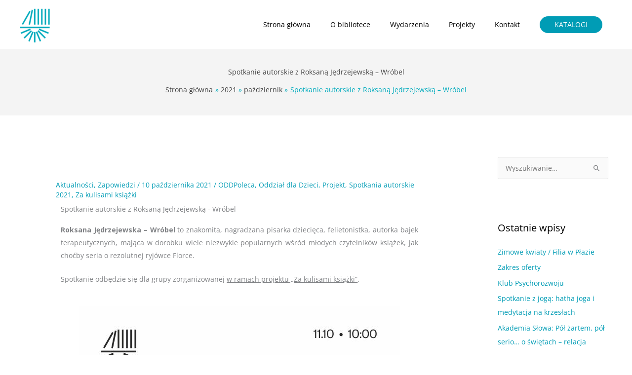

--- FILE ---
content_type: text/html; charset=UTF-8
request_url: https://www.mbp.chrzanow.pl/2021/10/spotkanie-autorskie-z-roksana-jedrzejewska-wrobel/
body_size: 38510
content:
<!DOCTYPE html><html lang="pl-PL"><head><meta charset="UTF-8"><meta name="viewport" content="width=device-width, initial-scale=1"><link rel="profile" href="https://gmpg.org/xfn/11"><link rel="preload" href="https://www.mbp.chrzanow.pl/wp-content/astra-local-fonts/montserrat/JTUHjIg1_i6t8kCHKm4532VJOt5-QNFgpCtZ6Hw5aXo.woff2" as="font" type="font/woff2" crossorigin><link rel="preload" href="https://www.mbp.chrzanow.pl/wp-content/astra-local-fonts/open-sans/memSYaGs126MiZpBA-UvWbX2vVnXBbObj2OVZyOOSr4dVJWUgsjZ0B4gaVI.woff2" as="font" type="font/woff2" crossorigin><meta name='robots' content='index, follow, max-image-preview:large, max-snippet:-1, max-video-preview:-1' /><title>Spotkanie autorskie z Roksaną Jędrzejewską - Wróbel - Miejska Biblioteka Publiczna w Chrzanowie</title><link rel="canonical" href="https://www.mbp.chrzanow.pl/2021/10/spotkanie-autorskie-z-roksana-jedrzejewska-wrobel/" /><meta property="og:locale" content="pl_PL" /><meta property="og:type" content="article" /><meta property="og:title" content="Spotkanie autorskie z Roksaną Jędrzejewską - Wróbel - Miejska Biblioteka Publiczna w Chrzanowie" /><meta property="og:description" content="Spotkanie autorskie z Roksaną Jędrzejewską &#8211; Wróbel Roksana Jędrzejewska &#8211; Wróbel to znakomita, nagradzana pisarka dziecięca, felietonistka, autorka bajek terapeutycznych, mająca w dorobku wiele niezwykle popularnych wśród młodych czytelników książek, jak choćby seria o rezolutnej ryjówce Florce. Spotkanie odbędzie się dla grupy zorganizowanej w ramach projektu &#8222;Za kulisami książki&#8221;.   [&hellip;]" /><meta property="og:url" content="https://www.mbp.chrzanow.pl/2021/10/spotkanie-autorskie-z-roksana-jedrzejewska-wrobel/" /><meta property="og:site_name" content="Miejska Biblioteka Publiczna w Chrzanowie" /><meta property="article:publisher" content="https://www.facebook.com/mbp.chrzanow/" /><meta property="article:published_time" content="2021-10-10T11:00:21+00:00" /><meta property="og:image" content="https://www.mbp.chrzanow.pl/wp-content/uploads/2021/10/Plakat_spotkanie-autorskie-z-Roksana-Jedzrejewska-Wrobel_www.jpg" /><meta property="og:image:width" content="652" /><meta property="og:image:height" content="920" /><meta property="og:image:type" content="image/jpeg" /><meta name="author" content="__Agnieszka__" /><meta name="twitter:card" content="summary_large_image" /> <script type="application/ld+json" class="yoast-schema-graph">{"@context":"https://schema.org","@graph":[{"@type":"Article","@id":"https://www.mbp.chrzanow.pl/2021/10/spotkanie-autorskie-z-roksana-jedrzejewska-wrobel/#article","isPartOf":{"@id":"https://www.mbp.chrzanow.pl/2021/10/spotkanie-autorskie-z-roksana-jedrzejewska-wrobel/"},"author":{"name":"__Agnieszka__","@id":"https://www.mbp.chrzanow.pl/#/schema/person/30b4216cfe4ed8bafbb6d9090b8fe9fd"},"headline":"Spotkanie autorskie z Roksaną Jędrzejewską &#8211; Wróbel","datePublished":"2021-10-10T11:00:21+00:00","mainEntityOfPage":{"@id":"https://www.mbp.chrzanow.pl/2021/10/spotkanie-autorskie-z-roksana-jedrzejewska-wrobel/"},"wordCount":113,"publisher":{"@id":"https://www.mbp.chrzanow.pl/#organization"},"image":{"@id":"https://www.mbp.chrzanow.pl/2021/10/spotkanie-autorskie-z-roksana-jedrzejewska-wrobel/#primaryimage"},"thumbnailUrl":"https://www.mbp.chrzanow.pl/wp-content/uploads/2021/10/Plakat_spotkanie-autorskie-z-Roksana-Jedzrejewska-Wrobel_www.jpg","keywords":["ODDPoleca","Oddział dla Dzieci","Projekt","Spotkania autorskie 2021","Za kulisami książki"],"articleSection":["Aktualności","Zapowiedzi"],"inLanguage":"pl-PL"},{"@type":"WebPage","@id":"https://www.mbp.chrzanow.pl/2021/10/spotkanie-autorskie-z-roksana-jedrzejewska-wrobel/","url":"https://www.mbp.chrzanow.pl/2021/10/spotkanie-autorskie-z-roksana-jedrzejewska-wrobel/","name":"Spotkanie autorskie z Roksaną Jędrzejewską - Wróbel - Miejska Biblioteka Publiczna w Chrzanowie","isPartOf":{"@id":"https://www.mbp.chrzanow.pl/#website"},"primaryImageOfPage":{"@id":"https://www.mbp.chrzanow.pl/2021/10/spotkanie-autorskie-z-roksana-jedrzejewska-wrobel/#primaryimage"},"image":{"@id":"https://www.mbp.chrzanow.pl/2021/10/spotkanie-autorskie-z-roksana-jedrzejewska-wrobel/#primaryimage"},"thumbnailUrl":"https://www.mbp.chrzanow.pl/wp-content/uploads/2021/10/Plakat_spotkanie-autorskie-z-Roksana-Jedzrejewska-Wrobel_www.jpg","datePublished":"2021-10-10T11:00:21+00:00","breadcrumb":{"@id":"https://www.mbp.chrzanow.pl/2021/10/spotkanie-autorskie-z-roksana-jedrzejewska-wrobel/#breadcrumb"},"inLanguage":"pl-PL","potentialAction":[{"@type":"ReadAction","target":["https://www.mbp.chrzanow.pl/2021/10/spotkanie-autorskie-z-roksana-jedrzejewska-wrobel/"]}]},{"@type":"ImageObject","inLanguage":"pl-PL","@id":"https://www.mbp.chrzanow.pl/2021/10/spotkanie-autorskie-z-roksana-jedrzejewska-wrobel/#primaryimage","url":"https://www.mbp.chrzanow.pl/wp-content/uploads/2021/10/Plakat_spotkanie-autorskie-z-Roksana-Jedzrejewska-Wrobel_www.jpg","contentUrl":"https://www.mbp.chrzanow.pl/wp-content/uploads/2021/10/Plakat_spotkanie-autorskie-z-Roksana-Jedzrejewska-Wrobel_www.jpg","width":652,"height":920,"caption":"Portret kobiety o siwych włosach pod parasolem, na tle kolorowych budynków."},{"@type":"BreadcrumbList","@id":"https://www.mbp.chrzanow.pl/2021/10/spotkanie-autorskie-z-roksana-jedrzejewska-wrobel/#breadcrumb","itemListElement":[{"@type":"ListItem","position":1,"name":"Strona główna","item":"https://www.mbp.chrzanow.pl/"},{"@type":"ListItem","position":2,"name":"Wpisy","item":"https://www.mbp.chrzanow.pl/wpisy/"},{"@type":"ListItem","position":3,"name":"Spotkanie autorskie z Roksaną Jędrzejewską &#8211; Wróbel"}]},{"@type":"WebSite","@id":"https://www.mbp.chrzanow.pl/#website","url":"https://www.mbp.chrzanow.pl/","name":"Miejska Biblioteka Publiczna w Chrzanowie","description":"Instytucja kultury Gminy Chrzanów. Biblioteka pełni funkcje biblioteki powiatowej","publisher":{"@id":"https://www.mbp.chrzanow.pl/#organization"},"potentialAction":[{"@type":"SearchAction","target":{"@type":"EntryPoint","urlTemplate":"https://www.mbp.chrzanow.pl/?s={search_term_string}"},"query-input":{"@type":"PropertyValueSpecification","valueRequired":true,"valueName":"search_term_string"}}],"inLanguage":"pl-PL"},{"@type":"Organization","@id":"https://www.mbp.chrzanow.pl/#organization","name":"Miejska Biblioteka Publiczna w Chrzanowie","url":"https://www.mbp.chrzanow.pl/","logo":{"@type":"ImageObject","inLanguage":"pl-PL","@id":"https://www.mbp.chrzanow.pl/#/schema/logo/image/","url":"https://www.mbp.chrzanow.pl/wp-content/uploads/2020/03/logo_MBP_kolor600.png","contentUrl":"https://www.mbp.chrzanow.pl/wp-content/uploads/2020/03/logo_MBP_kolor600.png","width":600,"height":672,"caption":"Miejska Biblioteka Publiczna w Chrzanowie"},"image":{"@id":"https://www.mbp.chrzanow.pl/#/schema/logo/image/"},"sameAs":["https://www.facebook.com/mbp.chrzanow/","https://www.instagram.com/mbp_chrzanow/","https://www.youtube.com/user/MBPChrzanow"]},{"@type":"Person","@id":"https://www.mbp.chrzanow.pl/#/schema/person/30b4216cfe4ed8bafbb6d9090b8fe9fd","name":"__Agnieszka__","image":{"@type":"ImageObject","inLanguage":"pl-PL","@id":"https://www.mbp.chrzanow.pl/#/schema/person/image/","url":"https://secure.gravatar.com/avatar/f60fbd4aa9e3207ab0785fd91859281f74f6e854743680d402cbd83a1b744580?s=96&d=mm&r=g","contentUrl":"https://secure.gravatar.com/avatar/f60fbd4aa9e3207ab0785fd91859281f74f6e854743680d402cbd83a1b744580?s=96&d=mm&r=g","caption":"__Agnieszka__"}}]}</script> <link rel='dns-prefetch' href='//fonts.googleapis.com' /><link rel="alternate" type="application/rss+xml" title="Miejska Biblioteka Publiczna w Chrzanowie &raquo; Kanał z wpisami" href="https://www.mbp.chrzanow.pl/feed/" /><link rel="alternate" type="application/rss+xml" title="Miejska Biblioteka Publiczna w Chrzanowie &raquo; Kanał z komentarzami" href="https://www.mbp.chrzanow.pl/comments/feed/" /><link rel="alternate" title="oEmbed (JSON)" type="application/json+oembed" href="https://www.mbp.chrzanow.pl/wp-json/oembed/1.0/embed?url=https%3A%2F%2Fwww.mbp.chrzanow.pl%2F2021%2F10%2Fspotkanie-autorskie-z-roksana-jedrzejewska-wrobel%2F" /><link rel="alternate" title="oEmbed (XML)" type="text/xml+oembed" href="https://www.mbp.chrzanow.pl/wp-json/oembed/1.0/embed?url=https%3A%2F%2Fwww.mbp.chrzanow.pl%2F2021%2F10%2Fspotkanie-autorskie-z-roksana-jedrzejewska-wrobel%2F&#038;format=xml" /> <script type="text/javascript">var ajaxurl = 'https://www.mbp.chrzanow.pl/wp-admin/admin-ajax.php';</script> <style id='wp-img-auto-sizes-contain-inline-css'>img:is([sizes=auto i],[sizes^="auto," i]){contain-intrinsic-size:3000px 1500px}
/*# sourceURL=wp-img-auto-sizes-contain-inline-css */</style><link rel='stylesheet' id='wpbm-owl-style-css' href='https://www.mbp.chrzanow.pl/wp-content/cache/autoptimize/css/autoptimize_single_f5fe0bb3dec9591d98a7824819d068d4.css?ver=1.1.4' media='all' /><link rel='stylesheet' id='wpbm-fontawesome-css' href='https://www.mbp.chrzanow.pl/wp-content/cache/autoptimize/css/autoptimize_single_3720bbee0ca1964cbaed0258264f680c.css?ver=1.1.4' media='all' /><link rel='stylesheet' id='wpbm-font-css' href='//fonts.googleapis.com/css?family=Bitter%7CHind%7CPlayfair+Display%3A400%2C400i%2C700%2C700i%2C900%2C900i%7COpen+Sans%3A400%2C500%2C600%2C700%2C900%7CLato%3A300%2C400%2C700%2C900%7CMontserrat%7CDroid+Sans%7CRoboto%7CLora%3A400%2C400i%2C700%2C700i%7CRoboto+Slab%7CRubik%7CMerriweather%3A300%2C400%2C700%2C900%7CPoppins%7CRopa+Sans%7CPlayfair+Display%7CRubik%7CSource+Sans+Pro%7CRoboto+Condensed%7CRoboto+Slab%3A300%2C400%2C700%7CAmatic+SC%3A400%2C700%7CQuicksand%7COswald%7CQuicksand%3A400%2C500%2C700&#038;ver=6.9' media='all' /><link rel='stylesheet' id='wpbm-frontend-style-css' href='https://www.mbp.chrzanow.pl/wp-content/cache/autoptimize/css/autoptimize_single_fda1415cb1bc7a76404927584871d89d.css?ver=1.1.4' media='all' /><link rel='stylesheet' id='wpbm-responsive-style-css' href='https://www.mbp.chrzanow.pl/wp-content/cache/autoptimize/css/autoptimize_single_f34a75dc8a9bf781c1816f96a693fd93.css?ver=1.1.4' media='all' /><link rel='stylesheet' id='astra-theme-css-css' href='https://www.mbp.chrzanow.pl/wp-content/themes/astra/assets/css/minified/style.min.css?ver=4.12.0' media='all' /><style id='astra-theme-css-inline-css'>.ast-no-sidebar .entry-content .alignfull {margin-left: calc( -50vw + 50%);margin-right: calc( -50vw + 50%);max-width: 100vw;width: 100vw;}.ast-no-sidebar .entry-content .alignwide {margin-left: calc(-41vw + 50%);margin-right: calc(-41vw + 50%);max-width: unset;width: unset;}.ast-no-sidebar .entry-content .alignfull .alignfull,.ast-no-sidebar .entry-content .alignfull .alignwide,.ast-no-sidebar .entry-content .alignwide .alignfull,.ast-no-sidebar .entry-content .alignwide .alignwide,.ast-no-sidebar .entry-content .wp-block-column .alignfull,.ast-no-sidebar .entry-content .wp-block-column .alignwide{width: 100%;margin-left: auto;margin-right: auto;}.wp-block-gallery,.blocks-gallery-grid {margin: 0;}.wp-block-separator {max-width: 100px;}.wp-block-separator.is-style-wide,.wp-block-separator.is-style-dots {max-width: none;}.entry-content .has-2-columns .wp-block-column:first-child {padding-right: 10px;}.entry-content .has-2-columns .wp-block-column:last-child {padding-left: 10px;}@media (max-width: 782px) {.entry-content .wp-block-columns .wp-block-column {flex-basis: 100%;}.entry-content .has-2-columns .wp-block-column:first-child {padding-right: 0;}.entry-content .has-2-columns .wp-block-column:last-child {padding-left: 0;}}body .entry-content .wp-block-latest-posts {margin-left: 0;}body .entry-content .wp-block-latest-posts li {list-style: none;}.ast-no-sidebar .ast-container .entry-content .wp-block-latest-posts {margin-left: 0;}.ast-header-break-point .entry-content .alignwide {margin-left: auto;margin-right: auto;}.entry-content .blocks-gallery-item img {margin-bottom: auto;}.wp-block-pullquote {border-top: 4px solid #555d66;border-bottom: 4px solid #555d66;color: #40464d;}:root{--ast-post-nav-space:0;--ast-container-default-xlg-padding:6.67em;--ast-container-default-lg-padding:5.67em;--ast-container-default-slg-padding:4.34em;--ast-container-default-md-padding:3.34em;--ast-container-default-sm-padding:6.67em;--ast-container-default-xs-padding:2.4em;--ast-container-default-xxs-padding:1.4em;--ast-code-block-background:#EEEEEE;--ast-comment-inputs-background:#FAFAFA;--ast-normal-container-width:1200px;--ast-narrow-container-width:750px;--ast-blog-title-font-weight:normal;--ast-blog-meta-weight:inherit;--ast-global-color-primary:var(--ast-global-color-5);--ast-global-color-secondary:var(--ast-global-color-4);--ast-global-color-alternate-background:var(--ast-global-color-7);--ast-global-color-subtle-background:var(--ast-global-color-6);--ast-bg-style-guide:var( --ast-global-color-secondary,--ast-global-color-5 );--ast-shadow-style-guide:0px 0px 4px 0 #00000057;--ast-global-dark-bg-style:#fff;--ast-global-dark-lfs:#fbfbfb;--ast-widget-bg-color:#fafafa;--ast-wc-container-head-bg-color:#fbfbfb;--ast-title-layout-bg:#eeeeee;--ast-search-border-color:#e7e7e7;--ast-lifter-hover-bg:#e6e6e6;--ast-gallery-block-color:#000;--srfm-color-input-label:var(--ast-global-color-2);}html{font-size:87.5%;}a,.page-title{color:#009cb5;}a:hover,a:focus{color:#00b7d3;}body,button,input,select,textarea,.ast-button,.ast-custom-button{font-family:'Open Sans',sans-serif;font-weight:400;font-size:14px;font-size:1rem;}blockquote{color:#000000;}h1,h2,h3,h4,h5,h6,.entry-content :where(h1,h2,h3,h4,h5,h6),.entry-content :where(h1,h2,h3,h4,h5,h6) a,.site-title,.site-title a{font-family:'Montserrat',sans-serif;font-weight:500;line-height:1.05em;text-transform:none;}.ast-site-identity .site-title a{color:var(--ast-global-color-2);}.site-title{font-size:35px;font-size:2.5rem;display:none;}header .custom-logo-link img{max-width:250px;width:250px;}.astra-logo-svg{width:250px;}.site-header .site-description{font-size:15px;font-size:1.0714285714286rem;display:none;}.entry-title{font-size:16px;font-size:1.1428571428571rem;}.archive .ast-article-post .ast-article-inner,.blog .ast-article-post .ast-article-inner,.archive .ast-article-post .ast-article-inner:hover,.blog .ast-article-post .ast-article-inner:hover{overflow:hidden;}h1,.entry-content :where(h1),.entry-content :where(h1) a{font-size:22px;font-size:1.5714285714286rem;font-family:'Montserrat',sans-serif;line-height:1.4em;text-transform:none;}h2,.entry-content :where(h2),.entry-content :where(h2) a{font-size:20px;font-size:1.4285714285714rem;font-family:'Montserrat',sans-serif;line-height:1.3em;text-transform:none;}h3,.entry-content :where(h3),.entry-content :where(h3) a{font-size:18px;font-size:1.2857142857143rem;font-family:'Montserrat',sans-serif;line-height:1.3em;text-transform:none;}h4,.entry-content :where(h4),.entry-content :where(h4) a{font-size:16px;font-size:1.1428571428571rem;line-height:1.2em;font-family:'Montserrat',sans-serif;text-transform:none;}h5,.entry-content :where(h5),.entry-content :where(h5) a{font-size:14px;font-size:1rem;line-height:1.2em;font-family:'Montserrat',sans-serif;text-transform:none;}h6,.entry-content :where(h6),.entry-content :where(h6) a{font-size:12px;font-size:0.85714285714286rem;line-height:1.25em;font-family:'Montserrat',sans-serif;text-transform:none;}::selection{background-color:#009cb5;color:#ffffff;}body,h1,h2,h3,h4,h5,h6,.entry-title a,.entry-content :where(h1,h2,h3,h4,h5,h6),.entry-content :where(h1,h2,h3,h4,h5,h6) a{color:#000000;}.tagcloud a:hover,.tagcloud a:focus,.tagcloud a.current-item{color:#ffffff;border-color:#009cb5;background-color:#009cb5;}input:focus,input[type="text"]:focus,input[type="email"]:focus,input[type="url"]:focus,input[type="password"]:focus,input[type="reset"]:focus,input[type="search"]:focus,textarea:focus{border-color:#009cb5;}input[type="radio"]:checked,input[type=reset],input[type="checkbox"]:checked,input[type="checkbox"]:hover:checked,input[type="checkbox"]:focus:checked,input[type=range]::-webkit-slider-thumb{border-color:#009cb5;background-color:#009cb5;box-shadow:none;}.site-footer a:hover + .post-count,.site-footer a:focus + .post-count{background:#009cb5;border-color:#009cb5;}.single .nav-links .nav-previous,.single .nav-links .nav-next{color:#009cb5;}.entry-meta,.entry-meta *{line-height:1.45;color:#009cb5;}.entry-meta a:not(.ast-button):hover,.entry-meta a:not(.ast-button):hover *,.entry-meta a:not(.ast-button):focus,.entry-meta a:not(.ast-button):focus *,.page-links > .page-link,.page-links .page-link:hover,.post-navigation a:hover{color:#00b7d3;}#cat option,.secondary .calendar_wrap thead a,.secondary .calendar_wrap thead a:visited{color:#009cb5;}.secondary .calendar_wrap #today,.ast-progress-val span{background:#009cb5;}.secondary a:hover + .post-count,.secondary a:focus + .post-count{background:#009cb5;border-color:#009cb5;}.calendar_wrap #today > a{color:#ffffff;}.page-links .page-link,.single .post-navigation a{color:#009cb5;}.ast-header-break-point .main-header-bar .ast-button-wrap .menu-toggle{border-radius:5px;}.ast-search-menu-icon .search-form button.search-submit{padding:0 4px;}.ast-search-menu-icon form.search-form{padding-right:0;}.ast-header-search .ast-search-menu-icon.ast-dropdown-active .search-form,.ast-header-search .ast-search-menu-icon.ast-dropdown-active .search-field:focus{transition:all 0.2s;}.search-form input.search-field:focus{outline:none;}.widget-title,.widget .wp-block-heading{font-size:20px;font-size:1.4285714285714rem;color:#000000;}.single .ast-author-details .author-title{color:#00b7d3;}#secondary,#secondary button,#secondary input,#secondary select,#secondary textarea{font-size:14px;font-size:1rem;}.ast-search-menu-icon.slide-search a:focus-visible:focus-visible,.astra-search-icon:focus-visible,#close:focus-visible,a:focus-visible,.ast-menu-toggle:focus-visible,.site .skip-link:focus-visible,.wp-block-loginout input:focus-visible,.wp-block-search.wp-block-search__button-inside .wp-block-search__inside-wrapper,.ast-header-navigation-arrow:focus-visible,.ast-orders-table__row .ast-orders-table__cell:focus-visible,a#ast-apply-coupon:focus-visible,#ast-apply-coupon:focus-visible,#close:focus-visible,.button.search-submit:focus-visible,#search_submit:focus,.normal-search:focus-visible,.ast-header-account-wrap:focus-visible,.astra-cart-drawer-close:focus,.ast-single-variation:focus,.ast-button:focus,.ast-builder-button-wrap:has(.ast-custom-button-link:focus),.ast-builder-button-wrap .ast-custom-button-link:focus{outline-style:dotted;outline-color:inherit;outline-width:thin;}input:focus,input[type="text"]:focus,input[type="email"]:focus,input[type="url"]:focus,input[type="password"]:focus,input[type="reset"]:focus,input[type="search"]:focus,input[type="number"]:focus,textarea:focus,.wp-block-search__input:focus,[data-section="section-header-mobile-trigger"] .ast-button-wrap .ast-mobile-menu-trigger-minimal:focus,.ast-mobile-popup-drawer.active .menu-toggle-close:focus,#ast-scroll-top:focus,#coupon_code:focus,#ast-coupon-code:focus{border-style:dotted;border-color:inherit;border-width:thin;}input{outline:none;}.main-header-menu .menu-link,.ast-header-custom-item a{color:#000000;}.main-header-menu .menu-item:hover > .menu-link,.main-header-menu .menu-item:hover > .ast-menu-toggle,.main-header-menu .ast-masthead-custom-menu-items a:hover,.main-header-menu .menu-item.focus > .menu-link,.main-header-menu .menu-item.focus > .ast-menu-toggle,.main-header-menu .current-menu-item > .menu-link,.main-header-menu .current-menu-ancestor > .menu-link,.main-header-menu .current-menu-item > .ast-menu-toggle,.main-header-menu .current-menu-ancestor > .ast-menu-toggle{color:#009cb5;}.header-main-layout-3 .ast-main-header-bar-alignment{margin-right:auto;}.header-main-layout-2 .site-header-section-left .ast-site-identity{text-align:left;}.site-logo-img img{ transition:all 0.2s linear;}body .ast-oembed-container *{position:absolute;top:0;width:100%;height:100%;left:0;}body .wp-block-embed-pocket-casts .ast-oembed-container *{position:unset;}.ast-header-break-point .ast-mobile-menu-buttons-minimal.menu-toggle{background:transparent;color:#00abbc;}.ast-header-break-point .ast-mobile-menu-buttons-outline.menu-toggle{background:transparent;border:1px solid #00abbc;color:#00abbc;}.ast-header-break-point .ast-mobile-menu-buttons-fill.menu-toggle{background:#00abbc;color:#ffffff;}.ast-single-post-featured-section + article {margin-top: 2em;}.site-content .ast-single-post-featured-section img {width: 100%;overflow: hidden;object-fit: cover;}.site > .ast-single-related-posts-container {margin-top: 0;}@media (min-width: 769px) {.ast-desktop .ast-container--narrow {max-width: var(--ast-narrow-container-width);margin: 0 auto;}}#secondary {margin: 4em 0 2.5em;word-break: break-word;line-height: 2;}#secondary li {margin-bottom: 0.25em;}#secondary li:last-child {margin-bottom: 0;}@media (max-width: 768px) {.js_active .ast-plain-container.ast-single-post #secondary {margin-top: 1.5em;}}.ast-separate-container.ast-two-container #secondary .widget {background-color: #fff;padding: 2em;margin-bottom: 2em;}@media (min-width: 993px) {.ast-left-sidebar #secondary {padding-right: 60px;}.ast-right-sidebar #secondary {padding-left: 60px;}}@media (max-width: 993px) {.ast-right-sidebar #secondary {padding-left: 30px;}.ast-left-sidebar #secondary {padding-right: 30px;}}.ast-small-footer{color:#000f23;}.ast-small-footer > .ast-footer-overlay{background-color:#ffffff;;}.ast-small-footer a{color:#000f23;}.ast-small-footer a:hover{color:#e05414;}.footer-adv .footer-adv-overlay{border-top-style:solid;border-top-color:#7a7a7a;}@media( max-width: 420px ) {.single .nav-links .nav-previous,.single .nav-links .nav-next {width: 100%;text-align: center;}}.wp-block-buttons.aligncenter{justify-content:center;}@media (max-width:782px){.entry-content .wp-block-columns .wp-block-column{margin-left:0px;}}.wp-block-image.aligncenter{margin-left:auto;margin-right:auto;}.wp-block-table.aligncenter{margin-left:auto;margin-right:auto;}.wp-block-buttons .wp-block-button.is-style-outline .wp-block-button__link.wp-element-button,.ast-outline-button,.wp-block-uagb-buttons-child .uagb-buttons-repeater.ast-outline-button{border-color:#009cb5;border-top-width:2px;border-right-width:2px;border-bottom-width:2px;border-left-width:2px;font-family:inherit;font-weight:inherit;font-size:16px;font-size:1.1428571428571rem;line-height:1em;border-top-left-radius:50px;border-top-right-radius:50px;border-bottom-right-radius:50px;border-bottom-left-radius:50px;}.wp-block-button.is-style-outline .wp-block-button__link:hover,.wp-block-buttons .wp-block-button.is-style-outline .wp-block-button__link:focus,.wp-block-buttons .wp-block-button.is-style-outline > .wp-block-button__link:not(.has-text-color):hover,.wp-block-buttons .wp-block-button.wp-block-button__link.is-style-outline:not(.has-text-color):hover,.ast-outline-button:hover,.ast-outline-button:focus,.wp-block-uagb-buttons-child .uagb-buttons-repeater.ast-outline-button:hover,.wp-block-uagb-buttons-child .uagb-buttons-repeater.ast-outline-button:focus{background-color:#e04700;}.wp-block-button .wp-block-button__link.wp-element-button.is-style-outline:not(.has-background),.wp-block-button.is-style-outline>.wp-block-button__link.wp-element-button:not(.has-background),.ast-outline-button{background-color:#009cb5;}.entry-content[data-ast-blocks-layout] > figure{margin-bottom:1em;}@media (max-width:768px){.ast-left-sidebar #content > .ast-container{display:flex;flex-direction:column-reverse;width:100%;}.ast-separate-container .ast-article-post,.ast-separate-container .ast-article-single{padding:1.5em 2.14em;}.ast-author-box img.avatar{margin:20px 0 0 0;}}@media (max-width:768px){#secondary.secondary{padding-top:0;}.ast-separate-container.ast-right-sidebar #secondary{padding-left:1em;padding-right:1em;}.ast-separate-container.ast-two-container #secondary{padding-left:0;padding-right:0;}.ast-page-builder-template .entry-header #secondary,.ast-page-builder-template #secondary{margin-top:1.5em;}}@media (max-width:768px){.ast-right-sidebar #primary{padding-right:0;}.ast-page-builder-template.ast-left-sidebar #secondary,.ast-page-builder-template.ast-right-sidebar #secondary{padding-right:20px;padding-left:20px;}.ast-right-sidebar #secondary,.ast-left-sidebar #primary{padding-left:0;}.ast-left-sidebar #secondary{padding-right:0;}}@media (min-width:769px){.ast-separate-container.ast-right-sidebar #primary,.ast-separate-container.ast-left-sidebar #primary{border:0;}.search-no-results.ast-separate-container #primary{margin-bottom:4em;}}@media (min-width:769px){.ast-right-sidebar #primary{border-right:1px solid var(--ast-border-color);}.ast-left-sidebar #primary{border-left:1px solid var(--ast-border-color);}.ast-right-sidebar #secondary{border-left:1px solid var(--ast-border-color);margin-left:-1px;}.ast-left-sidebar #secondary{border-right:1px solid var(--ast-border-color);margin-right:-1px;}.ast-separate-container.ast-two-container.ast-right-sidebar #secondary{padding-left:30px;padding-right:0;}.ast-separate-container.ast-two-container.ast-left-sidebar #secondary{padding-right:30px;padding-left:0;}.ast-separate-container.ast-right-sidebar #secondary,.ast-separate-container.ast-left-sidebar #secondary{border:0;margin-left:auto;margin-right:auto;}.ast-separate-container.ast-two-container #secondary .widget:last-child{margin-bottom:0;}}.elementor-widget-button .elementor-button{border-style:solid;text-decoration:none;border-top-width:0;border-right-width:0;border-left-width:0;border-bottom-width:0;}body .elementor-button.elementor-size-sm,body .elementor-button.elementor-size-xs,body .elementor-button.elementor-size-md,body .elementor-button.elementor-size-lg,body .elementor-button.elementor-size-xl,body .elementor-button{border-top-left-radius:50px;border-top-right-radius:50px;border-bottom-right-radius:50px;border-bottom-left-radius:50px;padding-top:14px;padding-right:30px;padding-bottom:14px;padding-left:30px;}.elementor-widget-button .elementor-button{border-color:#009cb5;background-color:#009cb5;}.elementor-widget-button .elementor-button:hover,.elementor-widget-button .elementor-button:focus{color:#ffffff;background-color:#e04700;border-color:#e04700;}.wp-block-button .wp-block-button__link ,.elementor-widget-button .elementor-button,.elementor-widget-button .elementor-button:visited{color:#ffffff;}.elementor-widget-button .elementor-button{font-size:16px;font-size:1.1428571428571rem;line-height:1em;}body .elementor-button.elementor-size-sm,body .elementor-button.elementor-size-xs,body .elementor-button.elementor-size-md,body .elementor-button.elementor-size-lg,body .elementor-button.elementor-size-xl,body .elementor-button{font-size:16px;font-size:1.1428571428571rem;}.wp-block-button .wp-block-button__link:hover,.wp-block-button .wp-block-button__link:focus{color:#ffffff;background-color:#e04700;border-color:#e04700;}.elementor-widget-heading h1.elementor-heading-title{line-height:1.4em;}.elementor-widget-heading h2.elementor-heading-title{line-height:1.3em;}.elementor-widget-heading h3.elementor-heading-title{line-height:1.3em;}.elementor-widget-heading h4.elementor-heading-title{line-height:1.2em;}.elementor-widget-heading h5.elementor-heading-title{line-height:1.2em;}.elementor-widget-heading h6.elementor-heading-title{line-height:1.25em;}.wp-block-button .wp-block-button__link{border-top-width:0;border-right-width:0;border-left-width:0;border-bottom-width:0;border-color:#009cb5;background-color:#009cb5;color:#ffffff;font-family:inherit;font-weight:inherit;line-height:1em;font-size:16px;font-size:1.1428571428571rem;border-top-left-radius:50px;border-top-right-radius:50px;border-bottom-right-radius:50px;border-bottom-left-radius:50px;padding-top:14px;padding-right:30px;padding-bottom:14px;padding-left:30px;}.menu-toggle,button,.ast-button,.ast-custom-button,.button,input#submit,input[type="button"],input[type="submit"],input[type="reset"]{border-style:solid;border-top-width:0;border-right-width:0;border-left-width:0;border-bottom-width:0;color:#ffffff;border-color:#009cb5;background-color:#009cb5;padding-top:14px;padding-right:30px;padding-bottom:14px;padding-left:30px;font-family:inherit;font-weight:inherit;font-size:16px;font-size:1.1428571428571rem;line-height:1em;border-top-left-radius:50px;border-top-right-radius:50px;border-bottom-right-radius:50px;border-bottom-left-radius:50px;}button:focus,.menu-toggle:hover,button:hover,.ast-button:hover,.ast-custom-button:hover .button:hover,.ast-custom-button:hover ,input[type=reset]:hover,input[type=reset]:focus,input#submit:hover,input#submit:focus,input[type="button"]:hover,input[type="button"]:focus,input[type="submit"]:hover,input[type="submit"]:focus{color:#ffffff;background-color:#e04700;border-color:#e04700;}@media (max-width:768px){.ast-mobile-header-stack .main-header-bar .ast-search-menu-icon{display:inline-block;}.ast-header-break-point.ast-header-custom-item-outside .ast-mobile-header-stack .main-header-bar .ast-search-icon{margin:0;}.ast-comment-avatar-wrap img{max-width:2.5em;}.ast-comment-meta{padding:0 1.8888em 1.3333em;}.ast-separate-container .ast-comment-list li.depth-1{padding:1.5em 2.14em;}.ast-separate-container .comment-respond{padding:2em 2.14em;}}@media (min-width:544px){.ast-container{max-width:100%;}}@media (max-width:544px){.ast-separate-container .ast-article-post,.ast-separate-container .ast-article-single,.ast-separate-container .comments-title,.ast-separate-container .ast-archive-description{padding:1.5em 1em;}.ast-separate-container #content .ast-container{padding-left:0.54em;padding-right:0.54em;}.ast-separate-container .ast-comment-list .bypostauthor{padding:.5em;}.ast-search-menu-icon.ast-dropdown-active .search-field{width:170px;}.ast-separate-container #secondary{padding-top:0;}.ast-separate-container.ast-two-container #secondary .widget{margin-bottom:1.5em;padding-left:1em;padding-right:1em;}.site-branding img,.site-header .site-logo-img .custom-logo-link img{max-width:100%;}}.main-header-bar .button-custom-menu-item .ast-custom-button-link .ast-custom-button,.ast-theme-transparent-header .main-header-bar .button-custom-menu-item .ast-custom-button-link .ast-custom-button{font-family:inherit;font-weight:inherit;line-height:1;}.main-header-bar .button-custom-menu-item .ast-custom-button-link .ast-custom-button{padding-top:10px;padding-bottom:10px;padding-left:30px;padding-right:30px;border-top-left-radius:50px;border-top-right-radius:50px;border-bottom-right-radius:50px;border-bottom-left-radius:50px;border-style:solid;border-top-width:0px;border-right-width:0px;border-left-width:0px;border-bottom-width:0px;}.main-header-bar .button-custom-menu-item .ast-custom-button-link .ast-custom-button:hover{color:#ffffff;background-color:#e04700;}.ast-theme-transparent-header .main-header-bar .button-custom-menu-item .ast-custom-button-link .ast-custom-button{border-style:solid;} #ast-mobile-header .ast-site-header-cart-li a{pointer-events:none;}body,.ast-separate-container{background-color:#ffffff;}.ast-no-sidebar.ast-separate-container .entry-content .alignfull {margin-left: -6.67em;margin-right: -6.67em;width: auto;}@media (max-width: 1200px) {.ast-no-sidebar.ast-separate-container .entry-content .alignfull {margin-left: -2.4em;margin-right: -2.4em;}}@media (max-width: 768px) {.ast-no-sidebar.ast-separate-container .entry-content .alignfull {margin-left: -2.14em;margin-right: -2.14em;}}@media (max-width: 544px) {.ast-no-sidebar.ast-separate-container .entry-content .alignfull {margin-left: -1em;margin-right: -1em;}}.ast-no-sidebar.ast-separate-container .entry-content .alignwide {margin-left: -20px;margin-right: -20px;}.ast-no-sidebar.ast-separate-container .entry-content .wp-block-column .alignfull,.ast-no-sidebar.ast-separate-container .entry-content .wp-block-column .alignwide {margin-left: auto;margin-right: auto;width: 100%;}@media (max-width:768px){.site-title{display:none;}.site-header .site-description{display:none;}h1,.entry-content :where(h1),.entry-content :where(h1) a{font-size:50px;}h2,.entry-content :where(h2),.entry-content :where(h2) a{font-size:35px;}h3,.entry-content :where(h3),.entry-content :where(h3) a{font-size:22px;}h4,.entry-content :where(h4),.entry-content :where(h4) a{font-size:20px;font-size:1.4285714285714rem;}h5,.entry-content :where(h5),.entry-content :where(h5) a{font-size:18px;font-size:1.2857142857143rem;}h6,.entry-content :where(h6),.entry-content :where(h6) a{font-size:15px;font-size:1.0714285714286rem;}}@media (max-width:544px){.site-title{display:none;}.site-header .site-description{display:none;}h1,.entry-content :where(h1),.entry-content :where(h1) a{font-size:40px;}h2,.entry-content :where(h2),.entry-content :where(h2) a{font-size:25px;}h3,.entry-content :where(h3),.entry-content :where(h3) a{font-size:20px;}}@media (max-width:768px){html{font-size:79.8%;}}@media (max-width:544px){html{font-size:79.8%;}}@media (min-width:769px){.ast-container{max-width:1240px;}}@font-face {font-family: "Astra";src: url(https://www.mbp.chrzanow.pl/wp-content/themes/astra/assets/fonts/astra.woff) format("woff"),url(https://www.mbp.chrzanow.pl/wp-content/themes/astra/assets/fonts/astra.ttf) format("truetype"),url(https://www.mbp.chrzanow.pl/wp-content/themes/astra/assets/fonts/astra.svg#astra) format("svg");font-weight: normal;font-style: normal;font-display: fallback;}@media (max-width:921px) {.main-header-bar .main-header-bar-navigation{display:none;}}@media (min-width:769px){.blog .site-content > .ast-container,.archive .site-content > .ast-container,.search .site-content > .ast-container{max-width:1300px;}}@media (min-width:769px){.single-post .site-content > .ast-container{max-width:1400px;}}.ast-desktop .main-header-menu.submenu-with-border .sub-menu,.ast-desktop .main-header-menu.submenu-with-border .astra-full-megamenu-wrapper{border-color:#eaeaea;}.ast-desktop .main-header-menu.submenu-with-border .sub-menu{border-top-width:1px;border-right-width:1px;border-left-width:1px;border-bottom-width:1px;border-style:solid;}.ast-desktop .main-header-menu.submenu-with-border .sub-menu .sub-menu{top:-1px;}.ast-desktop .main-header-menu.submenu-with-border .sub-menu .menu-link,.ast-desktop .main-header-menu.submenu-with-border .children .menu-link{border-bottom-width:1px;border-style:solid;border-color:#eaeaea;}@media (min-width:769px){.main-header-menu .sub-menu .menu-item.ast-left-align-sub-menu:hover > .sub-menu,.main-header-menu .sub-menu .menu-item.ast-left-align-sub-menu.focus > .sub-menu{margin-left:-2px;}}.ast-small-footer{border-top-style:solid;border-top-width:1px;border-top-color:rgba(93,114,128,0.15);}.site .comments-area{padding-bottom:3em;}.ast-header-break-point .main-navigation ul .button-custom-menu-item .menu-link {padding: 0 20px;display: inline-block;width: 100%;border-bottom-width: 1px;border-style: solid;border-color: #eaeaea;}.button-custom-menu-item .ast-custom-button-link .ast-custom-button {font-size: inherit;font-family: inherit;font-weight: inherit;}.button-custom-menu-item .ast-custom-button-link .ast-custom-button:hover {transition: all 0.1s ease-in-out;}.ast-header-break-point.ast-header-custom-item-inside .main-header-bar .main-header-bar-navigation .ast-search-icon {display: none;}.ast-header-break-point.ast-header-custom-item-inside .main-header-bar .ast-search-menu-icon .search-form {padding: 0;display: block;overflow: hidden;}.ast-header-break-point .ast-header-custom-item .widget:last-child {margin-bottom: 1em;}.ast-header-custom-item .widget {margin: 0.5em;display: inline-block;vertical-align: middle;}.ast-header-custom-item .widget p {margin-bottom: 0;}.ast-header-custom-item .widget li {width: auto;}.ast-header-custom-item-inside .button-custom-menu-item .menu-link {display: none;}.ast-header-custom-item-inside.ast-header-break-point .button-custom-menu-item .ast-custom-button-link {display: none;}.ast-header-custom-item-inside.ast-header-break-point .button-custom-menu-item .menu-link {display: block;}.ast-header-break-point.ast-header-custom-item-outside .main-header-bar .ast-search-icon {margin-right: 1em;}.ast-header-break-point.ast-header-custom-item-inside .main-header-bar .ast-search-menu-icon .search-field,.ast-header-break-point.ast-header-custom-item-inside .main-header-bar .ast-search-menu-icon.ast-inline-search .search-field {width: 100%;padding-right: 5.5em;}.ast-header-break-point.ast-header-custom-item-inside .main-header-bar .ast-search-menu-icon .search-submit {display: block;position: absolute;height: 100%;top: 0;right: 0;padding: 0 1em;border-radius: 0;}.ast-header-break-point .ast-header-custom-item .ast-masthead-custom-menu-items {padding-left: 20px;padding-right: 20px;margin-bottom: 1em;margin-top: 1em;}.ast-header-custom-item-inside.ast-header-break-point .button-custom-menu-item {padding-left: 0;padding-right: 0;margin-top: 0;margin-bottom: 0;}.astra-icon-down_arrow::after {content: "\e900";font-family: Astra;}.astra-icon-close::after {content: "\e5cd";font-family: Astra;}.astra-icon-drag_handle::after {content: "\e25d";font-family: Astra;}.astra-icon-format_align_justify::after {content: "\e235";font-family: Astra;}.astra-icon-menu::after {content: "\e5d2";font-family: Astra;}.astra-icon-reorder::after {content: "\e8fe";font-family: Astra;}.astra-icon-search::after {content: "\e8b6";font-family: Astra;}.astra-icon-zoom_in::after {content: "\e56b";font-family: Astra;}.astra-icon-check-circle::after {content: "\e901";font-family: Astra;}.astra-icon-shopping-cart::after {content: "\f07a";font-family: Astra;}.astra-icon-shopping-bag::after {content: "\f290";font-family: Astra;}.astra-icon-shopping-basket::after {content: "\f291";font-family: Astra;}.astra-icon-circle-o::after {content: "\e903";font-family: Astra;}.astra-icon-certificate::after {content: "\e902";font-family: Astra;}blockquote {padding: 1.2em;}:root .has-ast-global-color-0-color{color:var(--ast-global-color-0);}:root .has-ast-global-color-0-background-color{background-color:var(--ast-global-color-0);}:root .wp-block-button .has-ast-global-color-0-color{color:var(--ast-global-color-0);}:root .wp-block-button .has-ast-global-color-0-background-color{background-color:var(--ast-global-color-0);}:root .has-ast-global-color-1-color{color:var(--ast-global-color-1);}:root .has-ast-global-color-1-background-color{background-color:var(--ast-global-color-1);}:root .wp-block-button .has-ast-global-color-1-color{color:var(--ast-global-color-1);}:root .wp-block-button .has-ast-global-color-1-background-color{background-color:var(--ast-global-color-1);}:root .has-ast-global-color-2-color{color:var(--ast-global-color-2);}:root .has-ast-global-color-2-background-color{background-color:var(--ast-global-color-2);}:root .wp-block-button .has-ast-global-color-2-color{color:var(--ast-global-color-2);}:root .wp-block-button .has-ast-global-color-2-background-color{background-color:var(--ast-global-color-2);}:root .has-ast-global-color-3-color{color:var(--ast-global-color-3);}:root .has-ast-global-color-3-background-color{background-color:var(--ast-global-color-3);}:root .wp-block-button .has-ast-global-color-3-color{color:var(--ast-global-color-3);}:root .wp-block-button .has-ast-global-color-3-background-color{background-color:var(--ast-global-color-3);}:root .has-ast-global-color-4-color{color:var(--ast-global-color-4);}:root .has-ast-global-color-4-background-color{background-color:var(--ast-global-color-4);}:root .wp-block-button .has-ast-global-color-4-color{color:var(--ast-global-color-4);}:root .wp-block-button .has-ast-global-color-4-background-color{background-color:var(--ast-global-color-4);}:root .has-ast-global-color-5-color{color:var(--ast-global-color-5);}:root .has-ast-global-color-5-background-color{background-color:var(--ast-global-color-5);}:root .wp-block-button .has-ast-global-color-5-color{color:var(--ast-global-color-5);}:root .wp-block-button .has-ast-global-color-5-background-color{background-color:var(--ast-global-color-5);}:root .has-ast-global-color-6-color{color:var(--ast-global-color-6);}:root .has-ast-global-color-6-background-color{background-color:var(--ast-global-color-6);}:root .wp-block-button .has-ast-global-color-6-color{color:var(--ast-global-color-6);}:root .wp-block-button .has-ast-global-color-6-background-color{background-color:var(--ast-global-color-6);}:root .has-ast-global-color-7-color{color:var(--ast-global-color-7);}:root .has-ast-global-color-7-background-color{background-color:var(--ast-global-color-7);}:root .wp-block-button .has-ast-global-color-7-color{color:var(--ast-global-color-7);}:root .wp-block-button .has-ast-global-color-7-background-color{background-color:var(--ast-global-color-7);}:root .has-ast-global-color-8-color{color:var(--ast-global-color-8);}:root .has-ast-global-color-8-background-color{background-color:var(--ast-global-color-8);}:root .wp-block-button .has-ast-global-color-8-color{color:var(--ast-global-color-8);}:root .wp-block-button .has-ast-global-color-8-background-color{background-color:var(--ast-global-color-8);}:root{--ast-global-color-0:#0170B9;--ast-global-color-1:#3a3a3a;--ast-global-color-2:#3a3a3a;--ast-global-color-3:#4B4F58;--ast-global-color-4:#F5F5F5;--ast-global-color-5:#FFFFFF;--ast-global-color-6:#E5E5E5;--ast-global-color-7:#424242;--ast-global-color-8:#000000;}:root {--ast-border-color : #dddddd;}.ast-single-entry-banner {-js-display: flex;display: flex;flex-direction: column;justify-content: center;text-align: center;position: relative;background: var(--ast-title-layout-bg);}.ast-single-entry-banner[data-banner-layout="layout-1"] {max-width: 1200px;background: inherit;padding: 20px 0;}.ast-single-entry-banner[data-banner-width-type="custom"] {margin: 0 auto;width: 100%;}.ast-single-entry-banner + .site-content .entry-header {margin-bottom: 0;}.site .ast-author-avatar {--ast-author-avatar-size: ;}a.ast-underline-text {text-decoration: underline;}.ast-container > .ast-terms-link {position: relative;display: block;}a.ast-button.ast-badge-tax {padding: 4px 8px;border-radius: 3px;font-size: inherit;}header.entry-header{text-align:left;}header.entry-header .entry-title{font-size:16px;font-size:1.1428571428571rem;}header.entry-header > *:not(:last-child){margin-bottom:10px;}@media (max-width:768px){header.entry-header{text-align:left;}}@media (max-width:544px){header.entry-header{text-align:left;}}.ast-archive-entry-banner {-js-display: flex;display: flex;flex-direction: column;justify-content: center;text-align: center;position: relative;background: var(--ast-title-layout-bg);}.ast-archive-entry-banner[data-banner-width-type="custom"] {margin: 0 auto;width: 100%;}.ast-archive-entry-banner[data-banner-layout="layout-1"] {background: inherit;padding: 20px 0;text-align: left;}body.archive .ast-archive-description{max-width:1200px;width:100%;text-align:left;padding-top:3em;padding-right:3em;padding-bottom:3em;padding-left:3em;}body.archive .ast-archive-description .ast-archive-title,body.archive .ast-archive-description .ast-archive-title *{font-size:18px;font-size:1.2857142857143rem;}body.archive .ast-archive-description > *:not(:last-child){margin-bottom:10px;}@media (max-width:768px){body.archive .ast-archive-description{text-align:left;}}@media (max-width:544px){body.archive .ast-archive-description{text-align:left;}}.ast-breadcrumbs .trail-browse,.ast-breadcrumbs .trail-items,.ast-breadcrumbs .trail-items li{display:inline-block;margin:0;padding:0;border:none;background:inherit;text-indent:0;text-decoration:none;}.ast-breadcrumbs .trail-browse{font-size:inherit;font-style:inherit;font-weight:inherit;color:inherit;}.ast-breadcrumbs .trail-items{list-style:none;}.trail-items li::after{padding:0 0.3em;content:"\00bb";}.trail-items li:last-of-type::after{display:none;}.elementor-widget-heading .elementor-heading-title{margin:0;}.elementor-page .ast-menu-toggle{color:unset !important;background:unset !important;}.elementor-post.elementor-grid-item.hentry{margin-bottom:0;}.woocommerce div.product .elementor-element.elementor-products-grid .related.products ul.products li.product,.elementor-element .elementor-wc-products .woocommerce[class*='columns-'] ul.products li.product{width:auto;margin:0;float:none;}body .elementor hr{background-color:#ccc;margin:0;}.ast-left-sidebar .elementor-section.elementor-section-stretched,.ast-right-sidebar .elementor-section.elementor-section-stretched{max-width:100%;left:0 !important;}.elementor-posts-container [CLASS*="ast-width-"]{width:100%;}.elementor-template-full-width .ast-container{display:block;}.elementor-screen-only,.screen-reader-text,.screen-reader-text span,.ui-helper-hidden-accessible{top:0 !important;}@media (max-width:544px){.elementor-element .elementor-wc-products .woocommerce[class*="columns-"] ul.products li.product{width:auto;margin:0;}.elementor-element .woocommerce .woocommerce-result-count{float:none;}}.ast-header-break-point .main-header-bar{border-bottom-width:0;}@media (min-width:769px){.main-header-bar{border-bottom-width:0;}}@media (min-width:769px){#primary{width:75%;}#secondary{width:25%;}}.ast-flex{-webkit-align-content:center;-ms-flex-line-pack:center;align-content:center;-webkit-box-align:center;-webkit-align-items:center;-moz-box-align:center;-ms-flex-align:center;align-items:center;}.main-header-bar{padding:1em 0;}.ast-site-identity{padding:0;}.header-main-layout-1 .ast-flex.main-header-container,.header-main-layout-3 .ast-flex.main-header-container{-webkit-align-content:center;-ms-flex-line-pack:center;align-content:center;-webkit-box-align:center;-webkit-align-items:center;-moz-box-align:center;-ms-flex-align:center;align-items:center;}.header-main-layout-1 .ast-flex.main-header-container,.header-main-layout-3 .ast-flex.main-header-container{-webkit-align-content:center;-ms-flex-line-pack:center;align-content:center;-webkit-box-align:center;-webkit-align-items:center;-moz-box-align:center;-ms-flex-align:center;align-items:center;}.main-header-menu .sub-menu .menu-item.menu-item-has-children > .menu-link:after{position:absolute;right:1em;top:50%;transform:translate(0,-50%) rotate(270deg);}.ast-header-break-point .main-header-bar .main-header-bar-navigation .page_item_has_children > .ast-menu-toggle::before,.ast-header-break-point .main-header-bar .main-header-bar-navigation .menu-item-has-children > .ast-menu-toggle::before,.ast-mobile-popup-drawer .main-header-bar-navigation .menu-item-has-children>.ast-menu-toggle::before,.ast-header-break-point .ast-mobile-header-wrap .main-header-bar-navigation .menu-item-has-children > .ast-menu-toggle::before{font-weight:bold;content:"\e900";font-family:Astra;text-decoration:inherit;display:inline-block;}.ast-header-break-point .main-navigation ul.sub-menu .menu-item .menu-link:before{content:"\e900";font-family:Astra;font-size:.65em;text-decoration:inherit;display:inline-block;transform:translate(0,-2px) rotateZ(270deg);margin-right:5px;}.widget_search .search-form:after{font-family:Astra;font-size:1.2em;font-weight:normal;content:"\e8b6";position:absolute;top:50%;right:15px;transform:translate(0,-50%);}.astra-search-icon::before{content:"\e8b6";font-family:Astra;font-style:normal;font-weight:normal;text-decoration:inherit;text-align:center;-webkit-font-smoothing:antialiased;-moz-osx-font-smoothing:grayscale;z-index:3;}.main-header-bar .main-header-bar-navigation .page_item_has_children > a:after,.main-header-bar .main-header-bar-navigation .menu-item-has-children > a:after,.menu-item-has-children .ast-header-navigation-arrow:after{content:"\e900";display:inline-block;font-family:Astra;font-size:.6rem;font-weight:bold;text-rendering:auto;-webkit-font-smoothing:antialiased;-moz-osx-font-smoothing:grayscale;margin-left:10px;line-height:normal;}.menu-item-has-children .sub-menu .ast-header-navigation-arrow:after{margin-left:0;}.ast-mobile-popup-drawer .main-header-bar-navigation .ast-submenu-expanded>.ast-menu-toggle::before{transform:rotateX(180deg);}.ast-header-break-point .main-header-bar-navigation .menu-item-has-children > .menu-link:after{display:none;}@media (min-width:769px){.ast-builder-menu .main-navigation > ul > li:last-child a{margin-right:0;}}.ast-separate-container .ast-article-inner{background-color:var(--ast-global-color-5);}@media (max-width:768px){.ast-separate-container .ast-article-inner{background-color:var(--ast-global-color-5);}}@media (max-width:544px){.ast-separate-container .ast-article-inner{background-color:var(--ast-global-color-5);}}.ast-separate-container .ast-article-single:not(.ast-related-post),.ast-separate-container .error-404,.ast-separate-container .no-results,.single.ast-separate-container.ast-author-meta,.ast-separate-container .related-posts-title-wrapper,.ast-separate-container .comments-count-wrapper,.ast-box-layout.ast-plain-container .site-content,.ast-padded-layout.ast-plain-container .site-content,.ast-separate-container .ast-archive-description,.ast-separate-container .comments-area .comment-respond,.ast-separate-container .comments-area .ast-comment-list li,.ast-separate-container .comments-area .comments-title{background-color:var(--ast-global-color-5);}@media (max-width:768px){.ast-separate-container .ast-article-single:not(.ast-related-post),.ast-separate-container .error-404,.ast-separate-container .no-results,.single.ast-separate-container.ast-author-meta,.ast-separate-container .related-posts-title-wrapper,.ast-separate-container .comments-count-wrapper,.ast-box-layout.ast-plain-container .site-content,.ast-padded-layout.ast-plain-container .site-content,.ast-separate-container .ast-archive-description{background-color:var(--ast-global-color-5);}}@media (max-width:544px){.ast-separate-container .ast-article-single:not(.ast-related-post),.ast-separate-container .error-404,.ast-separate-container .no-results,.single.ast-separate-container.ast-author-meta,.ast-separate-container .related-posts-title-wrapper,.ast-separate-container .comments-count-wrapper,.ast-box-layout.ast-plain-container .site-content,.ast-padded-layout.ast-plain-container .site-content,.ast-separate-container .ast-archive-description{background-color:var(--ast-global-color-5);}}.ast-separate-container.ast-two-container #secondary .widget{background-color:var(--ast-global-color-5);}@media (max-width:768px){.ast-separate-container.ast-two-container #secondary .widget{background-color:var(--ast-global-color-5);}}@media (max-width:544px){.ast-separate-container.ast-two-container #secondary .widget{background-color:var(--ast-global-color-5);}}#ast-scroll-top {display: none;position: fixed;text-align: center;cursor: pointer;z-index: 99;width: 2.1em;height: 2.1em;line-height: 2.1;color: #ffffff;border-radius: 2px;content: "";outline: inherit;}@media (min-width: 769px) {#ast-scroll-top {content: "769";}}#ast-scroll-top .ast-icon.icon-arrow svg {margin-left: 0px;vertical-align: middle;transform: translate(0,-20%) rotate(180deg);width: 1.6em;}.ast-scroll-to-top-right {right: 30px;bottom: 30px;}.ast-scroll-to-top-left {left: 30px;bottom: 30px;}#ast-scroll-top{background-color:#00abbd;font-size:18px;}#ast-scroll-top:hover{background-color:#e04700;}.ast-scroll-top-icon::before{content:"\e900";font-family:Astra;text-decoration:inherit;}.ast-scroll-top-icon{transform:rotate(180deg);}@media (max-width:768px){#ast-scroll-top .ast-icon.icon-arrow svg{width:1em;}}:root{--e-global-color-astglobalcolor0:#0170B9;--e-global-color-astglobalcolor1:#3a3a3a;--e-global-color-astglobalcolor2:#3a3a3a;--e-global-color-astglobalcolor3:#4B4F58;--e-global-color-astglobalcolor4:#F5F5F5;--e-global-color-astglobalcolor5:#FFFFFF;--e-global-color-astglobalcolor6:#E5E5E5;--e-global-color-astglobalcolor7:#424242;--e-global-color-astglobalcolor8:#000000;}.ast-desktop .astra-menu-animation-slide-up>.menu-item>.astra-full-megamenu-wrapper,.ast-desktop .astra-menu-animation-slide-up>.menu-item>.sub-menu,.ast-desktop .astra-menu-animation-slide-up>.menu-item>.sub-menu .sub-menu{opacity:0;visibility:hidden;transform:translateY(.5em);transition:visibility .2s ease,transform .2s ease}.ast-desktop .astra-menu-animation-slide-up>.menu-item .menu-item.focus>.sub-menu,.ast-desktop .astra-menu-animation-slide-up>.menu-item .menu-item:hover>.sub-menu,.ast-desktop .astra-menu-animation-slide-up>.menu-item.focus>.astra-full-megamenu-wrapper,.ast-desktop .astra-menu-animation-slide-up>.menu-item.focus>.sub-menu,.ast-desktop .astra-menu-animation-slide-up>.menu-item:hover>.astra-full-megamenu-wrapper,.ast-desktop .astra-menu-animation-slide-up>.menu-item:hover>.sub-menu{opacity:1;visibility:visible;transform:translateY(0);transition:opacity .2s ease,visibility .2s ease,transform .2s ease}.ast-desktop .astra-menu-animation-slide-up>.full-width-mega.menu-item.focus>.astra-full-megamenu-wrapper,.ast-desktop .astra-menu-animation-slide-up>.full-width-mega.menu-item:hover>.astra-full-megamenu-wrapper{-js-display:flex;display:flex}.ast-desktop .astra-menu-animation-slide-down>.menu-item>.astra-full-megamenu-wrapper,.ast-desktop .astra-menu-animation-slide-down>.menu-item>.sub-menu,.ast-desktop .astra-menu-animation-slide-down>.menu-item>.sub-menu .sub-menu{opacity:0;visibility:hidden;transform:translateY(-.5em);transition:visibility .2s ease,transform .2s ease}.ast-desktop .astra-menu-animation-slide-down>.menu-item .menu-item.focus>.sub-menu,.ast-desktop .astra-menu-animation-slide-down>.menu-item .menu-item:hover>.sub-menu,.ast-desktop .astra-menu-animation-slide-down>.menu-item.focus>.astra-full-megamenu-wrapper,.ast-desktop .astra-menu-animation-slide-down>.menu-item.focus>.sub-menu,.ast-desktop .astra-menu-animation-slide-down>.menu-item:hover>.astra-full-megamenu-wrapper,.ast-desktop .astra-menu-animation-slide-down>.menu-item:hover>.sub-menu{opacity:1;visibility:visible;transform:translateY(0);transition:opacity .2s ease,visibility .2s ease,transform .2s ease}.ast-desktop .astra-menu-animation-slide-down>.full-width-mega.menu-item.focus>.astra-full-megamenu-wrapper,.ast-desktop .astra-menu-animation-slide-down>.full-width-mega.menu-item:hover>.astra-full-megamenu-wrapper{-js-display:flex;display:flex}.ast-desktop .astra-menu-animation-fade>.menu-item>.astra-full-megamenu-wrapper,.ast-desktop .astra-menu-animation-fade>.menu-item>.sub-menu,.ast-desktop .astra-menu-animation-fade>.menu-item>.sub-menu .sub-menu{opacity:0;visibility:hidden;transition:opacity ease-in-out .3s}.ast-desktop .astra-menu-animation-fade>.menu-item .menu-item.focus>.sub-menu,.ast-desktop .astra-menu-animation-fade>.menu-item .menu-item:hover>.sub-menu,.ast-desktop .astra-menu-animation-fade>.menu-item.focus>.astra-full-megamenu-wrapper,.ast-desktop .astra-menu-animation-fade>.menu-item.focus>.sub-menu,.ast-desktop .astra-menu-animation-fade>.menu-item:hover>.astra-full-megamenu-wrapper,.ast-desktop .astra-menu-animation-fade>.menu-item:hover>.sub-menu{opacity:1;visibility:visible;transition:opacity ease-in-out .3s}.ast-desktop .astra-menu-animation-fade>.full-width-mega.menu-item.focus>.astra-full-megamenu-wrapper,.ast-desktop .astra-menu-animation-fade>.full-width-mega.menu-item:hover>.astra-full-megamenu-wrapper{-js-display:flex;display:flex}.ast-desktop .menu-item.ast-menu-hover>.sub-menu.toggled-on{opacity:1;visibility:visible}
/*# sourceURL=astra-theme-css-inline-css */</style><link rel='stylesheet' id='astra-google-fonts-css' href='https://www.mbp.chrzanow.pl/wp-content/cache/autoptimize/css/autoptimize_single_76c7a8263322037ac5fa306ae82e206d.css?ver=4.12.0' media='all' /><link rel='stylesheet' id='hfe-widgets-style-css' href='https://www.mbp.chrzanow.pl/wp-content/cache/autoptimize/css/autoptimize_single_993387aae0b00dd250f8c6bacb602bb4.css?ver=2.8.1' media='all' /><link rel='stylesheet' id='premium-addons-css' href='https://www.mbp.chrzanow.pl/wp-content/plugins/premium-addons-for-elementor/assets/frontend/min-css/premium-addons.min.css?ver=4.11.64' media='all' /><link rel='stylesheet' id='astra-advanced-headers-css-css' href='https://www.mbp.chrzanow.pl/wp-content/plugins/astra-addon/addons/advanced-headers/assets/css/minified/style.min.css?ver=4.12.1' media='all' /><link rel='stylesheet' id='astra-advanced-headers-layout-css-css' href='https://www.mbp.chrzanow.pl/wp-content/plugins/astra-addon/addons/advanced-headers/assets/css/minified/advanced-headers-layout-2.min.css?ver=4.12.1' media='all' /><style id='wp-emoji-styles-inline-css'>img.wp-smiley, img.emoji {
		display: inline !important;
		border: none !important;
		box-shadow: none !important;
		height: 1em !important;
		width: 1em !important;
		margin: 0 0.07em !important;
		vertical-align: -0.1em !important;
		background: none !important;
		padding: 0 !important;
	}
/*# sourceURL=wp-emoji-styles-inline-css */</style><style id='global-styles-inline-css'>:root{--wp--preset--aspect-ratio--square: 1;--wp--preset--aspect-ratio--4-3: 4/3;--wp--preset--aspect-ratio--3-4: 3/4;--wp--preset--aspect-ratio--3-2: 3/2;--wp--preset--aspect-ratio--2-3: 2/3;--wp--preset--aspect-ratio--16-9: 16/9;--wp--preset--aspect-ratio--9-16: 9/16;--wp--preset--color--black: #000000;--wp--preset--color--cyan-bluish-gray: #abb8c3;--wp--preset--color--white: #ffffff;--wp--preset--color--pale-pink: #f78da7;--wp--preset--color--vivid-red: #cf2e2e;--wp--preset--color--luminous-vivid-orange: #ff6900;--wp--preset--color--luminous-vivid-amber: #fcb900;--wp--preset--color--light-green-cyan: #7bdcb5;--wp--preset--color--vivid-green-cyan: #00d084;--wp--preset--color--pale-cyan-blue: #8ed1fc;--wp--preset--color--vivid-cyan-blue: #0693e3;--wp--preset--color--vivid-purple: #9b51e0;--wp--preset--color--ast-global-color-0: var(--ast-global-color-0);--wp--preset--color--ast-global-color-1: var(--ast-global-color-1);--wp--preset--color--ast-global-color-2: var(--ast-global-color-2);--wp--preset--color--ast-global-color-3: var(--ast-global-color-3);--wp--preset--color--ast-global-color-4: var(--ast-global-color-4);--wp--preset--color--ast-global-color-5: var(--ast-global-color-5);--wp--preset--color--ast-global-color-6: var(--ast-global-color-6);--wp--preset--color--ast-global-color-7: var(--ast-global-color-7);--wp--preset--color--ast-global-color-8: var(--ast-global-color-8);--wp--preset--gradient--vivid-cyan-blue-to-vivid-purple: linear-gradient(135deg,rgb(6,147,227) 0%,rgb(155,81,224) 100%);--wp--preset--gradient--light-green-cyan-to-vivid-green-cyan: linear-gradient(135deg,rgb(122,220,180) 0%,rgb(0,208,130) 100%);--wp--preset--gradient--luminous-vivid-amber-to-luminous-vivid-orange: linear-gradient(135deg,rgb(252,185,0) 0%,rgb(255,105,0) 100%);--wp--preset--gradient--luminous-vivid-orange-to-vivid-red: linear-gradient(135deg,rgb(255,105,0) 0%,rgb(207,46,46) 100%);--wp--preset--gradient--very-light-gray-to-cyan-bluish-gray: linear-gradient(135deg,rgb(238,238,238) 0%,rgb(169,184,195) 100%);--wp--preset--gradient--cool-to-warm-spectrum: linear-gradient(135deg,rgb(74,234,220) 0%,rgb(151,120,209) 20%,rgb(207,42,186) 40%,rgb(238,44,130) 60%,rgb(251,105,98) 80%,rgb(254,248,76) 100%);--wp--preset--gradient--blush-light-purple: linear-gradient(135deg,rgb(255,206,236) 0%,rgb(152,150,240) 100%);--wp--preset--gradient--blush-bordeaux: linear-gradient(135deg,rgb(254,205,165) 0%,rgb(254,45,45) 50%,rgb(107,0,62) 100%);--wp--preset--gradient--luminous-dusk: linear-gradient(135deg,rgb(255,203,112) 0%,rgb(199,81,192) 50%,rgb(65,88,208) 100%);--wp--preset--gradient--pale-ocean: linear-gradient(135deg,rgb(255,245,203) 0%,rgb(182,227,212) 50%,rgb(51,167,181) 100%);--wp--preset--gradient--electric-grass: linear-gradient(135deg,rgb(202,248,128) 0%,rgb(113,206,126) 100%);--wp--preset--gradient--midnight: linear-gradient(135deg,rgb(2,3,129) 0%,rgb(40,116,252) 100%);--wp--preset--font-size--small: 13px;--wp--preset--font-size--medium: 20px;--wp--preset--font-size--large: 36px;--wp--preset--font-size--x-large: 42px;--wp--preset--spacing--20: 0.44rem;--wp--preset--spacing--30: 0.67rem;--wp--preset--spacing--40: 1rem;--wp--preset--spacing--50: 1.5rem;--wp--preset--spacing--60: 2.25rem;--wp--preset--spacing--70: 3.38rem;--wp--preset--spacing--80: 5.06rem;--wp--preset--shadow--natural: 6px 6px 9px rgba(0, 0, 0, 0.2);--wp--preset--shadow--deep: 12px 12px 50px rgba(0, 0, 0, 0.4);--wp--preset--shadow--sharp: 6px 6px 0px rgba(0, 0, 0, 0.2);--wp--preset--shadow--outlined: 6px 6px 0px -3px rgb(255, 255, 255), 6px 6px rgb(0, 0, 0);--wp--preset--shadow--crisp: 6px 6px 0px rgb(0, 0, 0);}:root { --wp--style--global--content-size: var(--wp--custom--ast-content-width-size);--wp--style--global--wide-size: var(--wp--custom--ast-wide-width-size); }:where(body) { margin: 0; }.wp-site-blocks > .alignleft { float: left; margin-right: 2em; }.wp-site-blocks > .alignright { float: right; margin-left: 2em; }.wp-site-blocks > .aligncenter { justify-content: center; margin-left: auto; margin-right: auto; }:where(.wp-site-blocks) > * { margin-block-start: 24px; margin-block-end: 0; }:where(.wp-site-blocks) > :first-child { margin-block-start: 0; }:where(.wp-site-blocks) > :last-child { margin-block-end: 0; }:root { --wp--style--block-gap: 24px; }:root :where(.is-layout-flow) > :first-child{margin-block-start: 0;}:root :where(.is-layout-flow) > :last-child{margin-block-end: 0;}:root :where(.is-layout-flow) > *{margin-block-start: 24px;margin-block-end: 0;}:root :where(.is-layout-constrained) > :first-child{margin-block-start: 0;}:root :where(.is-layout-constrained) > :last-child{margin-block-end: 0;}:root :where(.is-layout-constrained) > *{margin-block-start: 24px;margin-block-end: 0;}:root :where(.is-layout-flex){gap: 24px;}:root :where(.is-layout-grid){gap: 24px;}.is-layout-flow > .alignleft{float: left;margin-inline-start: 0;margin-inline-end: 2em;}.is-layout-flow > .alignright{float: right;margin-inline-start: 2em;margin-inline-end: 0;}.is-layout-flow > .aligncenter{margin-left: auto !important;margin-right: auto !important;}.is-layout-constrained > .alignleft{float: left;margin-inline-start: 0;margin-inline-end: 2em;}.is-layout-constrained > .alignright{float: right;margin-inline-start: 2em;margin-inline-end: 0;}.is-layout-constrained > .aligncenter{margin-left: auto !important;margin-right: auto !important;}.is-layout-constrained > :where(:not(.alignleft):not(.alignright):not(.alignfull)){max-width: var(--wp--style--global--content-size);margin-left: auto !important;margin-right: auto !important;}.is-layout-constrained > .alignwide{max-width: var(--wp--style--global--wide-size);}body .is-layout-flex{display: flex;}.is-layout-flex{flex-wrap: wrap;align-items: center;}.is-layout-flex > :is(*, div){margin: 0;}body .is-layout-grid{display: grid;}.is-layout-grid > :is(*, div){margin: 0;}body{padding-top: 0px;padding-right: 0px;padding-bottom: 0px;padding-left: 0px;}a:where(:not(.wp-element-button)){text-decoration: none;}:root :where(.wp-element-button, .wp-block-button__link){background-color: #32373c;border-width: 0;color: #fff;font-family: inherit;font-size: inherit;font-style: inherit;font-weight: inherit;letter-spacing: inherit;line-height: inherit;padding-top: calc(0.667em + 2px);padding-right: calc(1.333em + 2px);padding-bottom: calc(0.667em + 2px);padding-left: calc(1.333em + 2px);text-decoration: none;text-transform: inherit;}.has-black-color{color: var(--wp--preset--color--black) !important;}.has-cyan-bluish-gray-color{color: var(--wp--preset--color--cyan-bluish-gray) !important;}.has-white-color{color: var(--wp--preset--color--white) !important;}.has-pale-pink-color{color: var(--wp--preset--color--pale-pink) !important;}.has-vivid-red-color{color: var(--wp--preset--color--vivid-red) !important;}.has-luminous-vivid-orange-color{color: var(--wp--preset--color--luminous-vivid-orange) !important;}.has-luminous-vivid-amber-color{color: var(--wp--preset--color--luminous-vivid-amber) !important;}.has-light-green-cyan-color{color: var(--wp--preset--color--light-green-cyan) !important;}.has-vivid-green-cyan-color{color: var(--wp--preset--color--vivid-green-cyan) !important;}.has-pale-cyan-blue-color{color: var(--wp--preset--color--pale-cyan-blue) !important;}.has-vivid-cyan-blue-color{color: var(--wp--preset--color--vivid-cyan-blue) !important;}.has-vivid-purple-color{color: var(--wp--preset--color--vivid-purple) !important;}.has-ast-global-color-0-color{color: var(--wp--preset--color--ast-global-color-0) !important;}.has-ast-global-color-1-color{color: var(--wp--preset--color--ast-global-color-1) !important;}.has-ast-global-color-2-color{color: var(--wp--preset--color--ast-global-color-2) !important;}.has-ast-global-color-3-color{color: var(--wp--preset--color--ast-global-color-3) !important;}.has-ast-global-color-4-color{color: var(--wp--preset--color--ast-global-color-4) !important;}.has-ast-global-color-5-color{color: var(--wp--preset--color--ast-global-color-5) !important;}.has-ast-global-color-6-color{color: var(--wp--preset--color--ast-global-color-6) !important;}.has-ast-global-color-7-color{color: var(--wp--preset--color--ast-global-color-7) !important;}.has-ast-global-color-8-color{color: var(--wp--preset--color--ast-global-color-8) !important;}.has-black-background-color{background-color: var(--wp--preset--color--black) !important;}.has-cyan-bluish-gray-background-color{background-color: var(--wp--preset--color--cyan-bluish-gray) !important;}.has-white-background-color{background-color: var(--wp--preset--color--white) !important;}.has-pale-pink-background-color{background-color: var(--wp--preset--color--pale-pink) !important;}.has-vivid-red-background-color{background-color: var(--wp--preset--color--vivid-red) !important;}.has-luminous-vivid-orange-background-color{background-color: var(--wp--preset--color--luminous-vivid-orange) !important;}.has-luminous-vivid-amber-background-color{background-color: var(--wp--preset--color--luminous-vivid-amber) !important;}.has-light-green-cyan-background-color{background-color: var(--wp--preset--color--light-green-cyan) !important;}.has-vivid-green-cyan-background-color{background-color: var(--wp--preset--color--vivid-green-cyan) !important;}.has-pale-cyan-blue-background-color{background-color: var(--wp--preset--color--pale-cyan-blue) !important;}.has-vivid-cyan-blue-background-color{background-color: var(--wp--preset--color--vivid-cyan-blue) !important;}.has-vivid-purple-background-color{background-color: var(--wp--preset--color--vivid-purple) !important;}.has-ast-global-color-0-background-color{background-color: var(--wp--preset--color--ast-global-color-0) !important;}.has-ast-global-color-1-background-color{background-color: var(--wp--preset--color--ast-global-color-1) !important;}.has-ast-global-color-2-background-color{background-color: var(--wp--preset--color--ast-global-color-2) !important;}.has-ast-global-color-3-background-color{background-color: var(--wp--preset--color--ast-global-color-3) !important;}.has-ast-global-color-4-background-color{background-color: var(--wp--preset--color--ast-global-color-4) !important;}.has-ast-global-color-5-background-color{background-color: var(--wp--preset--color--ast-global-color-5) !important;}.has-ast-global-color-6-background-color{background-color: var(--wp--preset--color--ast-global-color-6) !important;}.has-ast-global-color-7-background-color{background-color: var(--wp--preset--color--ast-global-color-7) !important;}.has-ast-global-color-8-background-color{background-color: var(--wp--preset--color--ast-global-color-8) !important;}.has-black-border-color{border-color: var(--wp--preset--color--black) !important;}.has-cyan-bluish-gray-border-color{border-color: var(--wp--preset--color--cyan-bluish-gray) !important;}.has-white-border-color{border-color: var(--wp--preset--color--white) !important;}.has-pale-pink-border-color{border-color: var(--wp--preset--color--pale-pink) !important;}.has-vivid-red-border-color{border-color: var(--wp--preset--color--vivid-red) !important;}.has-luminous-vivid-orange-border-color{border-color: var(--wp--preset--color--luminous-vivid-orange) !important;}.has-luminous-vivid-amber-border-color{border-color: var(--wp--preset--color--luminous-vivid-amber) !important;}.has-light-green-cyan-border-color{border-color: var(--wp--preset--color--light-green-cyan) !important;}.has-vivid-green-cyan-border-color{border-color: var(--wp--preset--color--vivid-green-cyan) !important;}.has-pale-cyan-blue-border-color{border-color: var(--wp--preset--color--pale-cyan-blue) !important;}.has-vivid-cyan-blue-border-color{border-color: var(--wp--preset--color--vivid-cyan-blue) !important;}.has-vivid-purple-border-color{border-color: var(--wp--preset--color--vivid-purple) !important;}.has-ast-global-color-0-border-color{border-color: var(--wp--preset--color--ast-global-color-0) !important;}.has-ast-global-color-1-border-color{border-color: var(--wp--preset--color--ast-global-color-1) !important;}.has-ast-global-color-2-border-color{border-color: var(--wp--preset--color--ast-global-color-2) !important;}.has-ast-global-color-3-border-color{border-color: var(--wp--preset--color--ast-global-color-3) !important;}.has-ast-global-color-4-border-color{border-color: var(--wp--preset--color--ast-global-color-4) !important;}.has-ast-global-color-5-border-color{border-color: var(--wp--preset--color--ast-global-color-5) !important;}.has-ast-global-color-6-border-color{border-color: var(--wp--preset--color--ast-global-color-6) !important;}.has-ast-global-color-7-border-color{border-color: var(--wp--preset--color--ast-global-color-7) !important;}.has-ast-global-color-8-border-color{border-color: var(--wp--preset--color--ast-global-color-8) !important;}.has-vivid-cyan-blue-to-vivid-purple-gradient-background{background: var(--wp--preset--gradient--vivid-cyan-blue-to-vivid-purple) !important;}.has-light-green-cyan-to-vivid-green-cyan-gradient-background{background: var(--wp--preset--gradient--light-green-cyan-to-vivid-green-cyan) !important;}.has-luminous-vivid-amber-to-luminous-vivid-orange-gradient-background{background: var(--wp--preset--gradient--luminous-vivid-amber-to-luminous-vivid-orange) !important;}.has-luminous-vivid-orange-to-vivid-red-gradient-background{background: var(--wp--preset--gradient--luminous-vivid-orange-to-vivid-red) !important;}.has-very-light-gray-to-cyan-bluish-gray-gradient-background{background: var(--wp--preset--gradient--very-light-gray-to-cyan-bluish-gray) !important;}.has-cool-to-warm-spectrum-gradient-background{background: var(--wp--preset--gradient--cool-to-warm-spectrum) !important;}.has-blush-light-purple-gradient-background{background: var(--wp--preset--gradient--blush-light-purple) !important;}.has-blush-bordeaux-gradient-background{background: var(--wp--preset--gradient--blush-bordeaux) !important;}.has-luminous-dusk-gradient-background{background: var(--wp--preset--gradient--luminous-dusk) !important;}.has-pale-ocean-gradient-background{background: var(--wp--preset--gradient--pale-ocean) !important;}.has-electric-grass-gradient-background{background: var(--wp--preset--gradient--electric-grass) !important;}.has-midnight-gradient-background{background: var(--wp--preset--gradient--midnight) !important;}.has-small-font-size{font-size: var(--wp--preset--font-size--small) !important;}.has-medium-font-size{font-size: var(--wp--preset--font-size--medium) !important;}.has-large-font-size{font-size: var(--wp--preset--font-size--large) !important;}.has-x-large-font-size{font-size: var(--wp--preset--font-size--x-large) !important;}
:root :where(.wp-block-pullquote){font-size: 1.5em;line-height: 1.6;}
/*# sourceURL=global-styles-inline-css */</style><link rel='stylesheet' id='wp-blog-designer-fontawesome-stylesheets-css' href='https://www.mbp.chrzanow.pl/wp-content/plugins/blog-designer//admin/css/fontawesome-all.min.css?ver=1.0' media='all' /><link rel='stylesheet' id='wp-blog-designer-css-stylesheets-css' href='https://www.mbp.chrzanow.pl/wp-content/cache/autoptimize/css/autoptimize_single_748c43b27fa88df88f9cad1f4eff283b.css?ver=1.0' media='all' /><link rel='stylesheet' id='flexy-breadcrumb-css' href='https://www.mbp.chrzanow.pl/wp-content/cache/autoptimize/css/autoptimize_single_e7dba8b0ffd281cead2aea4df703a8cc.css?ver=1.2.1' media='all' /><link rel='stylesheet' id='flexy-breadcrumb-font-awesome-css' href='https://www.mbp.chrzanow.pl/wp-content/plugins/flexy-breadcrumb/public/css/font-awesome.min.css?ver=4.7.0' media='all' /><link rel='stylesheet' id='hfe-style-css' href='https://www.mbp.chrzanow.pl/wp-content/cache/autoptimize/css/autoptimize_single_a5bf64d5859ee94a3e8e93d592d6d2a0.css?ver=2.8.1' media='all' /><link rel='stylesheet' id='elementor-frontend-css' href='https://www.mbp.chrzanow.pl/wp-content/plugins/elementor/assets/css/frontend.min.css?ver=3.34.2' media='all' /><style id='elementor-frontend-inline-css'>@-webkit-keyframes ha_fadeIn{0%{opacity:0}to{opacity:1}}@keyframes ha_fadeIn{0%{opacity:0}to{opacity:1}}@-webkit-keyframes ha_zoomIn{0%{opacity:0;-webkit-transform:scale3d(.3,.3,.3);transform:scale3d(.3,.3,.3)}50%{opacity:1}}@keyframes ha_zoomIn{0%{opacity:0;-webkit-transform:scale3d(.3,.3,.3);transform:scale3d(.3,.3,.3)}50%{opacity:1}}@-webkit-keyframes ha_rollIn{0%{opacity:0;-webkit-transform:translate3d(-100%,0,0) rotate3d(0,0,1,-120deg);transform:translate3d(-100%,0,0) rotate3d(0,0,1,-120deg)}to{opacity:1}}@keyframes ha_rollIn{0%{opacity:0;-webkit-transform:translate3d(-100%,0,0) rotate3d(0,0,1,-120deg);transform:translate3d(-100%,0,0) rotate3d(0,0,1,-120deg)}to{opacity:1}}@-webkit-keyframes ha_bounce{0%,20%,53%,to{-webkit-animation-timing-function:cubic-bezier(.215,.61,.355,1);animation-timing-function:cubic-bezier(.215,.61,.355,1)}40%,43%{-webkit-transform:translate3d(0,-30px,0) scaleY(1.1);transform:translate3d(0,-30px,0) scaleY(1.1);-webkit-animation-timing-function:cubic-bezier(.755,.05,.855,.06);animation-timing-function:cubic-bezier(.755,.05,.855,.06)}70%{-webkit-transform:translate3d(0,-15px,0) scaleY(1.05);transform:translate3d(0,-15px,0) scaleY(1.05);-webkit-animation-timing-function:cubic-bezier(.755,.05,.855,.06);animation-timing-function:cubic-bezier(.755,.05,.855,.06)}80%{-webkit-transition-timing-function:cubic-bezier(.215,.61,.355,1);transition-timing-function:cubic-bezier(.215,.61,.355,1);-webkit-transform:translate3d(0,0,0) scaleY(.95);transform:translate3d(0,0,0) scaleY(.95)}90%{-webkit-transform:translate3d(0,-4px,0) scaleY(1.02);transform:translate3d(0,-4px,0) scaleY(1.02)}}@keyframes ha_bounce{0%,20%,53%,to{-webkit-animation-timing-function:cubic-bezier(.215,.61,.355,1);animation-timing-function:cubic-bezier(.215,.61,.355,1)}40%,43%{-webkit-transform:translate3d(0,-30px,0) scaleY(1.1);transform:translate3d(0,-30px,0) scaleY(1.1);-webkit-animation-timing-function:cubic-bezier(.755,.05,.855,.06);animation-timing-function:cubic-bezier(.755,.05,.855,.06)}70%{-webkit-transform:translate3d(0,-15px,0) scaleY(1.05);transform:translate3d(0,-15px,0) scaleY(1.05);-webkit-animation-timing-function:cubic-bezier(.755,.05,.855,.06);animation-timing-function:cubic-bezier(.755,.05,.855,.06)}80%{-webkit-transition-timing-function:cubic-bezier(.215,.61,.355,1);transition-timing-function:cubic-bezier(.215,.61,.355,1);-webkit-transform:translate3d(0,0,0) scaleY(.95);transform:translate3d(0,0,0) scaleY(.95)}90%{-webkit-transform:translate3d(0,-4px,0) scaleY(1.02);transform:translate3d(0,-4px,0) scaleY(1.02)}}@-webkit-keyframes ha_bounceIn{0%,20%,40%,60%,80%,to{-webkit-animation-timing-function:cubic-bezier(.215,.61,.355,1);animation-timing-function:cubic-bezier(.215,.61,.355,1)}0%{opacity:0;-webkit-transform:scale3d(.3,.3,.3);transform:scale3d(.3,.3,.3)}20%{-webkit-transform:scale3d(1.1,1.1,1.1);transform:scale3d(1.1,1.1,1.1)}40%{-webkit-transform:scale3d(.9,.9,.9);transform:scale3d(.9,.9,.9)}60%{opacity:1;-webkit-transform:scale3d(1.03,1.03,1.03);transform:scale3d(1.03,1.03,1.03)}80%{-webkit-transform:scale3d(.97,.97,.97);transform:scale3d(.97,.97,.97)}to{opacity:1}}@keyframes ha_bounceIn{0%,20%,40%,60%,80%,to{-webkit-animation-timing-function:cubic-bezier(.215,.61,.355,1);animation-timing-function:cubic-bezier(.215,.61,.355,1)}0%{opacity:0;-webkit-transform:scale3d(.3,.3,.3);transform:scale3d(.3,.3,.3)}20%{-webkit-transform:scale3d(1.1,1.1,1.1);transform:scale3d(1.1,1.1,1.1)}40%{-webkit-transform:scale3d(.9,.9,.9);transform:scale3d(.9,.9,.9)}60%{opacity:1;-webkit-transform:scale3d(1.03,1.03,1.03);transform:scale3d(1.03,1.03,1.03)}80%{-webkit-transform:scale3d(.97,.97,.97);transform:scale3d(.97,.97,.97)}to{opacity:1}}@-webkit-keyframes ha_flipInX{0%{opacity:0;-webkit-transform:perspective(400px) rotate3d(1,0,0,90deg);transform:perspective(400px) rotate3d(1,0,0,90deg);-webkit-animation-timing-function:ease-in;animation-timing-function:ease-in}40%{-webkit-transform:perspective(400px) rotate3d(1,0,0,-20deg);transform:perspective(400px) rotate3d(1,0,0,-20deg);-webkit-animation-timing-function:ease-in;animation-timing-function:ease-in}60%{opacity:1;-webkit-transform:perspective(400px) rotate3d(1,0,0,10deg);transform:perspective(400px) rotate3d(1,0,0,10deg)}80%{-webkit-transform:perspective(400px) rotate3d(1,0,0,-5deg);transform:perspective(400px) rotate3d(1,0,0,-5deg)}}@keyframes ha_flipInX{0%{opacity:0;-webkit-transform:perspective(400px) rotate3d(1,0,0,90deg);transform:perspective(400px) rotate3d(1,0,0,90deg);-webkit-animation-timing-function:ease-in;animation-timing-function:ease-in}40%{-webkit-transform:perspective(400px) rotate3d(1,0,0,-20deg);transform:perspective(400px) rotate3d(1,0,0,-20deg);-webkit-animation-timing-function:ease-in;animation-timing-function:ease-in}60%{opacity:1;-webkit-transform:perspective(400px) rotate3d(1,0,0,10deg);transform:perspective(400px) rotate3d(1,0,0,10deg)}80%{-webkit-transform:perspective(400px) rotate3d(1,0,0,-5deg);transform:perspective(400px) rotate3d(1,0,0,-5deg)}}@-webkit-keyframes ha_flipInY{0%{opacity:0;-webkit-transform:perspective(400px) rotate3d(0,1,0,90deg);transform:perspective(400px) rotate3d(0,1,0,90deg);-webkit-animation-timing-function:ease-in;animation-timing-function:ease-in}40%{-webkit-transform:perspective(400px) rotate3d(0,1,0,-20deg);transform:perspective(400px) rotate3d(0,1,0,-20deg);-webkit-animation-timing-function:ease-in;animation-timing-function:ease-in}60%{opacity:1;-webkit-transform:perspective(400px) rotate3d(0,1,0,10deg);transform:perspective(400px) rotate3d(0,1,0,10deg)}80%{-webkit-transform:perspective(400px) rotate3d(0,1,0,-5deg);transform:perspective(400px) rotate3d(0,1,0,-5deg)}}@keyframes ha_flipInY{0%{opacity:0;-webkit-transform:perspective(400px) rotate3d(0,1,0,90deg);transform:perspective(400px) rotate3d(0,1,0,90deg);-webkit-animation-timing-function:ease-in;animation-timing-function:ease-in}40%{-webkit-transform:perspective(400px) rotate3d(0,1,0,-20deg);transform:perspective(400px) rotate3d(0,1,0,-20deg);-webkit-animation-timing-function:ease-in;animation-timing-function:ease-in}60%{opacity:1;-webkit-transform:perspective(400px) rotate3d(0,1,0,10deg);transform:perspective(400px) rotate3d(0,1,0,10deg)}80%{-webkit-transform:perspective(400px) rotate3d(0,1,0,-5deg);transform:perspective(400px) rotate3d(0,1,0,-5deg)}}@-webkit-keyframes ha_swing{20%{-webkit-transform:rotate3d(0,0,1,15deg);transform:rotate3d(0,0,1,15deg)}40%{-webkit-transform:rotate3d(0,0,1,-10deg);transform:rotate3d(0,0,1,-10deg)}60%{-webkit-transform:rotate3d(0,0,1,5deg);transform:rotate3d(0,0,1,5deg)}80%{-webkit-transform:rotate3d(0,0,1,-5deg);transform:rotate3d(0,0,1,-5deg)}}@keyframes ha_swing{20%{-webkit-transform:rotate3d(0,0,1,15deg);transform:rotate3d(0,0,1,15deg)}40%{-webkit-transform:rotate3d(0,0,1,-10deg);transform:rotate3d(0,0,1,-10deg)}60%{-webkit-transform:rotate3d(0,0,1,5deg);transform:rotate3d(0,0,1,5deg)}80%{-webkit-transform:rotate3d(0,0,1,-5deg);transform:rotate3d(0,0,1,-5deg)}}@-webkit-keyframes ha_slideInDown{0%{visibility:visible;-webkit-transform:translate3d(0,-100%,0);transform:translate3d(0,-100%,0)}}@keyframes ha_slideInDown{0%{visibility:visible;-webkit-transform:translate3d(0,-100%,0);transform:translate3d(0,-100%,0)}}@-webkit-keyframes ha_slideInUp{0%{visibility:visible;-webkit-transform:translate3d(0,100%,0);transform:translate3d(0,100%,0)}}@keyframes ha_slideInUp{0%{visibility:visible;-webkit-transform:translate3d(0,100%,0);transform:translate3d(0,100%,0)}}@-webkit-keyframes ha_slideInLeft{0%{visibility:visible;-webkit-transform:translate3d(-100%,0,0);transform:translate3d(-100%,0,0)}}@keyframes ha_slideInLeft{0%{visibility:visible;-webkit-transform:translate3d(-100%,0,0);transform:translate3d(-100%,0,0)}}@-webkit-keyframes ha_slideInRight{0%{visibility:visible;-webkit-transform:translate3d(100%,0,0);transform:translate3d(100%,0,0)}}@keyframes ha_slideInRight{0%{visibility:visible;-webkit-transform:translate3d(100%,0,0);transform:translate3d(100%,0,0)}}.ha_fadeIn{-webkit-animation-name:ha_fadeIn;animation-name:ha_fadeIn}.ha_zoomIn{-webkit-animation-name:ha_zoomIn;animation-name:ha_zoomIn}.ha_rollIn{-webkit-animation-name:ha_rollIn;animation-name:ha_rollIn}.ha_bounce{-webkit-transform-origin:center bottom;-ms-transform-origin:center bottom;transform-origin:center bottom;-webkit-animation-name:ha_bounce;animation-name:ha_bounce}.ha_bounceIn{-webkit-animation-name:ha_bounceIn;animation-name:ha_bounceIn;-webkit-animation-duration:.75s;-webkit-animation-duration:calc(var(--animate-duration)*.75);animation-duration:.75s;animation-duration:calc(var(--animate-duration)*.75)}.ha_flipInX,.ha_flipInY{-webkit-animation-name:ha_flipInX;animation-name:ha_flipInX;-webkit-backface-visibility:visible!important;backface-visibility:visible!important}.ha_flipInY{-webkit-animation-name:ha_flipInY;animation-name:ha_flipInY}.ha_swing{-webkit-transform-origin:top center;-ms-transform-origin:top center;transform-origin:top center;-webkit-animation-name:ha_swing;animation-name:ha_swing}.ha_slideInDown{-webkit-animation-name:ha_slideInDown;animation-name:ha_slideInDown}.ha_slideInUp{-webkit-animation-name:ha_slideInUp;animation-name:ha_slideInUp}.ha_slideInLeft{-webkit-animation-name:ha_slideInLeft;animation-name:ha_slideInLeft}.ha_slideInRight{-webkit-animation-name:ha_slideInRight;animation-name:ha_slideInRight}.ha-css-transform-yes{-webkit-transition-duration:var(--ha-tfx-transition-duration, .2s);transition-duration:var(--ha-tfx-transition-duration, .2s);-webkit-transition-property:-webkit-transform;transition-property:transform;transition-property:transform,-webkit-transform;-webkit-transform:translate(var(--ha-tfx-translate-x, 0),var(--ha-tfx-translate-y, 0)) scale(var(--ha-tfx-scale-x, 1),var(--ha-tfx-scale-y, 1)) skew(var(--ha-tfx-skew-x, 0),var(--ha-tfx-skew-y, 0)) rotateX(var(--ha-tfx-rotate-x, 0)) rotateY(var(--ha-tfx-rotate-y, 0)) rotateZ(var(--ha-tfx-rotate-z, 0));transform:translate(var(--ha-tfx-translate-x, 0),var(--ha-tfx-translate-y, 0)) scale(var(--ha-tfx-scale-x, 1),var(--ha-tfx-scale-y, 1)) skew(var(--ha-tfx-skew-x, 0),var(--ha-tfx-skew-y, 0)) rotateX(var(--ha-tfx-rotate-x, 0)) rotateY(var(--ha-tfx-rotate-y, 0)) rotateZ(var(--ha-tfx-rotate-z, 0))}.ha-css-transform-yes:hover{-webkit-transform:translate(var(--ha-tfx-translate-x-hover, var(--ha-tfx-translate-x, 0)),var(--ha-tfx-translate-y-hover, var(--ha-tfx-translate-y, 0))) scale(var(--ha-tfx-scale-x-hover, var(--ha-tfx-scale-x, 1)),var(--ha-tfx-scale-y-hover, var(--ha-tfx-scale-y, 1))) skew(var(--ha-tfx-skew-x-hover, var(--ha-tfx-skew-x, 0)),var(--ha-tfx-skew-y-hover, var(--ha-tfx-skew-y, 0))) rotateX(var(--ha-tfx-rotate-x-hover, var(--ha-tfx-rotate-x, 0))) rotateY(var(--ha-tfx-rotate-y-hover, var(--ha-tfx-rotate-y, 0))) rotateZ(var(--ha-tfx-rotate-z-hover, var(--ha-tfx-rotate-z, 0)));transform:translate(var(--ha-tfx-translate-x-hover, var(--ha-tfx-translate-x, 0)),var(--ha-tfx-translate-y-hover, var(--ha-tfx-translate-y, 0))) scale(var(--ha-tfx-scale-x-hover, var(--ha-tfx-scale-x, 1)),var(--ha-tfx-scale-y-hover, var(--ha-tfx-scale-y, 1))) skew(var(--ha-tfx-skew-x-hover, var(--ha-tfx-skew-x, 0)),var(--ha-tfx-skew-y-hover, var(--ha-tfx-skew-y, 0))) rotateX(var(--ha-tfx-rotate-x-hover, var(--ha-tfx-rotate-x, 0))) rotateY(var(--ha-tfx-rotate-y-hover, var(--ha-tfx-rotate-y, 0))) rotateZ(var(--ha-tfx-rotate-z-hover, var(--ha-tfx-rotate-z, 0)))}.happy-addon>.elementor-widget-container{word-wrap:break-word;overflow-wrap:break-word}.happy-addon>.elementor-widget-container,.happy-addon>.elementor-widget-container *{-webkit-box-sizing:border-box;box-sizing:border-box}.happy-addon:not(:has(.elementor-widget-container)),.happy-addon:not(:has(.elementor-widget-container)) *{-webkit-box-sizing:border-box;box-sizing:border-box;word-wrap:break-word;overflow-wrap:break-word}.happy-addon p:empty{display:none}.happy-addon .elementor-inline-editing{min-height:auto!important}.happy-addon-pro img{max-width:100%;height:auto;-o-object-fit:cover;object-fit:cover}.ha-screen-reader-text{position:absolute;overflow:hidden;clip:rect(1px,1px,1px,1px);margin:-1px;padding:0;width:1px;height:1px;border:0;word-wrap:normal!important;-webkit-clip-path:inset(50%);clip-path:inset(50%)}.ha-has-bg-overlay>.elementor-widget-container{position:relative;z-index:1}.ha-has-bg-overlay>.elementor-widget-container:before{position:absolute;top:0;left:0;z-index:-1;width:100%;height:100%;content:""}.ha-has-bg-overlay:not(:has(.elementor-widget-container)){position:relative;z-index:1}.ha-has-bg-overlay:not(:has(.elementor-widget-container)):before{position:absolute;top:0;left:0;z-index:-1;width:100%;height:100%;content:""}.ha-popup--is-enabled .ha-js-popup,.ha-popup--is-enabled .ha-js-popup img{cursor:-webkit-zoom-in!important;cursor:zoom-in!important}.mfp-wrap .mfp-arrow,.mfp-wrap .mfp-close{background-color:transparent}.mfp-wrap .mfp-arrow:focus,.mfp-wrap .mfp-close:focus{outline-width:thin}.ha-advanced-tooltip-enable{position:relative;cursor:pointer;--ha-tooltip-arrow-color:black;--ha-tooltip-arrow-distance:0}.ha-advanced-tooltip-enable .ha-advanced-tooltip-content{position:absolute;z-index:999;display:none;padding:5px 0;width:120px;height:auto;border-radius:6px;background-color:#000;color:#fff;text-align:center;opacity:0}.ha-advanced-tooltip-enable .ha-advanced-tooltip-content::after{position:absolute;border-width:5px;border-style:solid;content:""}.ha-advanced-tooltip-enable .ha-advanced-tooltip-content.no-arrow::after{visibility:hidden}.ha-advanced-tooltip-enable .ha-advanced-tooltip-content.show{display:inline-block;opacity:1}.ha-advanced-tooltip-enable.ha-advanced-tooltip-top .ha-advanced-tooltip-content,body[data-elementor-device-mode=tablet] .ha-advanced-tooltip-enable.ha-advanced-tooltip-tablet-top .ha-advanced-tooltip-content{top:unset;right:0;bottom:calc(101% + var(--ha-tooltip-arrow-distance));left:0;margin:0 auto}.ha-advanced-tooltip-enable.ha-advanced-tooltip-top .ha-advanced-tooltip-content::after,body[data-elementor-device-mode=tablet] .ha-advanced-tooltip-enable.ha-advanced-tooltip-tablet-top .ha-advanced-tooltip-content::after{top:100%;right:unset;bottom:unset;left:50%;border-color:var(--ha-tooltip-arrow-color) transparent transparent transparent;-webkit-transform:translateX(-50%);-ms-transform:translateX(-50%);transform:translateX(-50%)}.ha-advanced-tooltip-enable.ha-advanced-tooltip-bottom .ha-advanced-tooltip-content,body[data-elementor-device-mode=tablet] .ha-advanced-tooltip-enable.ha-advanced-tooltip-tablet-bottom .ha-advanced-tooltip-content{top:calc(101% + var(--ha-tooltip-arrow-distance));right:0;bottom:unset;left:0;margin:0 auto}.ha-advanced-tooltip-enable.ha-advanced-tooltip-bottom .ha-advanced-tooltip-content::after,body[data-elementor-device-mode=tablet] .ha-advanced-tooltip-enable.ha-advanced-tooltip-tablet-bottom .ha-advanced-tooltip-content::after{top:unset;right:unset;bottom:100%;left:50%;border-color:transparent transparent var(--ha-tooltip-arrow-color) transparent;-webkit-transform:translateX(-50%);-ms-transform:translateX(-50%);transform:translateX(-50%)}.ha-advanced-tooltip-enable.ha-advanced-tooltip-left .ha-advanced-tooltip-content,body[data-elementor-device-mode=tablet] .ha-advanced-tooltip-enable.ha-advanced-tooltip-tablet-left .ha-advanced-tooltip-content{top:50%;right:calc(101% + var(--ha-tooltip-arrow-distance));bottom:unset;left:unset;-webkit-transform:translateY(-50%);-ms-transform:translateY(-50%);transform:translateY(-50%)}.ha-advanced-tooltip-enable.ha-advanced-tooltip-left .ha-advanced-tooltip-content::after,body[data-elementor-device-mode=tablet] .ha-advanced-tooltip-enable.ha-advanced-tooltip-tablet-left .ha-advanced-tooltip-content::after{top:50%;right:unset;bottom:unset;left:100%;border-color:transparent transparent transparent var(--ha-tooltip-arrow-color);-webkit-transform:translateY(-50%);-ms-transform:translateY(-50%);transform:translateY(-50%)}.ha-advanced-tooltip-enable.ha-advanced-tooltip-right .ha-advanced-tooltip-content,body[data-elementor-device-mode=tablet] .ha-advanced-tooltip-enable.ha-advanced-tooltip-tablet-right .ha-advanced-tooltip-content{top:50%;right:unset;bottom:unset;left:calc(101% + var(--ha-tooltip-arrow-distance));-webkit-transform:translateY(-50%);-ms-transform:translateY(-50%);transform:translateY(-50%)}.ha-advanced-tooltip-enable.ha-advanced-tooltip-right .ha-advanced-tooltip-content::after,body[data-elementor-device-mode=tablet] .ha-advanced-tooltip-enable.ha-advanced-tooltip-tablet-right .ha-advanced-tooltip-content::after{top:50%;right:100%;bottom:unset;left:unset;border-color:transparent var(--ha-tooltip-arrow-color) transparent transparent;-webkit-transform:translateY(-50%);-ms-transform:translateY(-50%);transform:translateY(-50%)}body[data-elementor-device-mode=mobile] .ha-advanced-tooltip-enable.ha-advanced-tooltip-mobile-top .ha-advanced-tooltip-content{top:unset;right:0;bottom:calc(101% + var(--ha-tooltip-arrow-distance));left:0;margin:0 auto}body[data-elementor-device-mode=mobile] .ha-advanced-tooltip-enable.ha-advanced-tooltip-mobile-top .ha-advanced-tooltip-content::after{top:100%;right:unset;bottom:unset;left:50%;border-color:var(--ha-tooltip-arrow-color) transparent transparent transparent;-webkit-transform:translateX(-50%);-ms-transform:translateX(-50%);transform:translateX(-50%)}body[data-elementor-device-mode=mobile] .ha-advanced-tooltip-enable.ha-advanced-tooltip-mobile-bottom .ha-advanced-tooltip-content{top:calc(101% + var(--ha-tooltip-arrow-distance));right:0;bottom:unset;left:0;margin:0 auto}body[data-elementor-device-mode=mobile] .ha-advanced-tooltip-enable.ha-advanced-tooltip-mobile-bottom .ha-advanced-tooltip-content::after{top:unset;right:unset;bottom:100%;left:50%;border-color:transparent transparent var(--ha-tooltip-arrow-color) transparent;-webkit-transform:translateX(-50%);-ms-transform:translateX(-50%);transform:translateX(-50%)}body[data-elementor-device-mode=mobile] .ha-advanced-tooltip-enable.ha-advanced-tooltip-mobile-left .ha-advanced-tooltip-content{top:50%;right:calc(101% + var(--ha-tooltip-arrow-distance));bottom:unset;left:unset;-webkit-transform:translateY(-50%);-ms-transform:translateY(-50%);transform:translateY(-50%)}body[data-elementor-device-mode=mobile] .ha-advanced-tooltip-enable.ha-advanced-tooltip-mobile-left .ha-advanced-tooltip-content::after{top:50%;right:unset;bottom:unset;left:100%;border-color:transparent transparent transparent var(--ha-tooltip-arrow-color);-webkit-transform:translateY(-50%);-ms-transform:translateY(-50%);transform:translateY(-50%)}body[data-elementor-device-mode=mobile] .ha-advanced-tooltip-enable.ha-advanced-tooltip-mobile-right .ha-advanced-tooltip-content{top:50%;right:unset;bottom:unset;left:calc(101% + var(--ha-tooltip-arrow-distance));-webkit-transform:translateY(-50%);-ms-transform:translateY(-50%);transform:translateY(-50%)}body[data-elementor-device-mode=mobile] .ha-advanced-tooltip-enable.ha-advanced-tooltip-mobile-right .ha-advanced-tooltip-content::after{top:50%;right:100%;bottom:unset;left:unset;border-color:transparent var(--ha-tooltip-arrow-color) transparent transparent;-webkit-transform:translateY(-50%);-ms-transform:translateY(-50%);transform:translateY(-50%)}body.elementor-editor-active .happy-addon.ha-gravityforms .gform_wrapper{display:block!important}.ha-scroll-to-top-wrap.ha-scroll-to-top-hide{display:none}.ha-scroll-to-top-wrap.edit-mode,.ha-scroll-to-top-wrap.single-page-off{display:none!important}.ha-scroll-to-top-button{position:fixed;right:15px;bottom:15px;z-index:9999;display:-webkit-box;display:-webkit-flex;display:-ms-flexbox;display:flex;-webkit-box-align:center;-webkit-align-items:center;align-items:center;-ms-flex-align:center;-webkit-box-pack:center;-ms-flex-pack:center;-webkit-justify-content:center;justify-content:center;width:50px;height:50px;border-radius:50px;background-color:#5636d1;color:#fff;text-align:center;opacity:1;cursor:pointer;-webkit-transition:all .3s;transition:all .3s}.ha-scroll-to-top-button i{color:#fff;font-size:16px}.ha-scroll-to-top-button:hover{background-color:#e2498a}
/*# sourceURL=elementor-frontend-inline-css */</style><link rel='stylesheet' id='elementor-post-1411-css' href='https://www.mbp.chrzanow.pl/wp-content/uploads/elementor/css/post-1411.css?ver=1769377404' media='all' /><link rel='stylesheet' id='font-awesome-5-all-css' href='https://www.mbp.chrzanow.pl/wp-content/plugins/elementor/assets/lib/font-awesome/css/all.min.css?ver=4.11.64' media='all' /><link rel='stylesheet' id='font-awesome-4-shim-css' href='https://www.mbp.chrzanow.pl/wp-content/plugins/elementor/assets/lib/font-awesome/css/v4-shims.min.css?ver=3.34.2' media='all' /><link rel='stylesheet' id='widget-heading-css' href='https://www.mbp.chrzanow.pl/wp-content/plugins/elementor/assets/css/widget-heading.min.css?ver=3.34.2' media='all' /><link rel='stylesheet' id='widget-image-css' href='https://www.mbp.chrzanow.pl/wp-content/plugins/elementor/assets/css/widget-image.min.css?ver=3.34.2' media='all' /><link rel='stylesheet' id='widget-divider-css' href='https://www.mbp.chrzanow.pl/wp-content/plugins/elementor/assets/css/widget-divider.min.css?ver=3.34.2' media='all' /><link rel='stylesheet' id='widget-icon-list-css' href='https://www.mbp.chrzanow.pl/wp-content/plugins/elementor/assets/css/widget-icon-list.min.css?ver=3.34.2' media='all' /><link rel='stylesheet' id='elementor-post-39188-css' href='https://www.mbp.chrzanow.pl/wp-content/uploads/elementor/css/post-39188.css?ver=1769438985' media='all' /><link rel='stylesheet' id='elementor-post-292-css' href='https://www.mbp.chrzanow.pl/wp-content/uploads/elementor/css/post-292.css?ver=1769377404' media='all' /><link rel='stylesheet' id='happy-icons-css' href='https://www.mbp.chrzanow.pl/wp-content/plugins/happy-elementor-addons/assets/fonts/style.min.css?ver=3.20.7' media='all' /><link rel='stylesheet' id='font-awesome-css' href='https://www.mbp.chrzanow.pl/wp-content/plugins/elementor/assets/lib/font-awesome/css/font-awesome.min.css?ver=4.7.0' media='all' /><link rel='stylesheet' id='astra-addon-css-css' href='https://www.mbp.chrzanow.pl/wp-content/uploads/astra-addon/astra-addon-697148738da3c1-95553233.css?ver=4.12.1' media='all' /><style id='astra-addon-css-inline-css'>#content:before{content:"768";position:absolute;overflow:hidden;opacity:0;visibility:hidden;}.blog-layout-2{position:relative;}.single .ast-author-details .author-title{color:#009cb5;}@media (max-width:768px){.single.ast-separate-container .ast-author-meta{padding:1.5em 2.14em;}.single .ast-author-meta .post-author-avatar{margin-bottom:1em;}.ast-separate-container .ast-grid-2 .ast-article-post,.ast-separate-container .ast-grid-3 .ast-article-post,.ast-separate-container .ast-grid-4 .ast-article-post{width:100%;}.ast-separate-container .ast-grid-md-1 .ast-article-post{width:100%;}.ast-separate-container .ast-grid-md-2 .ast-article-post.ast-separate-posts,.ast-separate-container .ast-grid-md-3 .ast-article-post.ast-separate-posts,.ast-separate-container .ast-grid-md-4 .ast-article-post.ast-separate-posts{padding:0 .75em 0;}.blog-layout-1 .post-content,.blog-layout-1 .ast-blog-featured-section{float:none;}.ast-separate-container .ast-article-post.remove-featured-img-padding.has-post-thumbnail .blog-layout-1 .post-content .ast-blog-featured-section:first-child .square .posted-on{margin-top:0;}.ast-separate-container .ast-article-post.remove-featured-img-padding.has-post-thumbnail .blog-layout-1 .post-content .ast-blog-featured-section:first-child .circle .posted-on{margin-top:1em;}.ast-separate-container .ast-article-post.remove-featured-img-padding .blog-layout-1 .post-content .ast-blog-featured-section:first-child .post-thumb-img-content{margin-top:-1.5em;}.ast-separate-container .ast-article-post.remove-featured-img-padding .blog-layout-1 .post-thumb-img-content{margin-left:-2.14em;margin-right:-2.14em;}.ast-separate-container .ast-article-single.remove-featured-img-padding .single-layout-1 .entry-header .post-thumb-img-content:first-child{margin-top:-1.5em;}.ast-separate-container .ast-article-single.remove-featured-img-padding .single-layout-1 .post-thumb-img-content{margin-left:-2.14em;margin-right:-2.14em;}.ast-separate-container.ast-blog-grid-2 .ast-article-post.remove-featured-img-padding.has-post-thumbnail .blog-layout-1 .post-content .ast-blog-featured-section .square .posted-on,.ast-separate-container.ast-blog-grid-3 .ast-article-post.remove-featured-img-padding.has-post-thumbnail .blog-layout-1 .post-content .ast-blog-featured-section .square .posted-on,.ast-separate-container.ast-blog-grid-4 .ast-article-post.remove-featured-img-padding.has-post-thumbnail .blog-layout-1 .post-content .ast-blog-featured-section .square .posted-on{margin-left:-1.5em;margin-right:-1.5em;}.ast-separate-container.ast-blog-grid-2 .ast-article-post.remove-featured-img-padding.has-post-thumbnail .blog-layout-1 .post-content .ast-blog-featured-section .circle .posted-on,.ast-separate-container.ast-blog-grid-3 .ast-article-post.remove-featured-img-padding.has-post-thumbnail .blog-layout-1 .post-content .ast-blog-featured-section .circle .posted-on,.ast-separate-container.ast-blog-grid-4 .ast-article-post.remove-featured-img-padding.has-post-thumbnail .blog-layout-1 .post-content .ast-blog-featured-section .circle .posted-on{margin-left:-0.5em;margin-right:-0.5em;}.ast-separate-container.ast-blog-grid-2 .ast-article-post.remove-featured-img-padding.has-post-thumbnail .blog-layout-1 .post-content .ast-blog-featured-section:first-child .square .posted-on,.ast-separate-container.ast-blog-grid-3 .ast-article-post.remove-featured-img-padding.has-post-thumbnail .blog-layout-1 .post-content .ast-blog-featured-section:first-child .square .posted-on,.ast-separate-container.ast-blog-grid-4 .ast-article-post.remove-featured-img-padding.has-post-thumbnail .blog-layout-1 .post-content .ast-blog-featured-section:first-child .square .posted-on{margin-top:0;}.ast-separate-container.ast-blog-grid-2 .ast-article-post.remove-featured-img-padding.has-post-thumbnail .blog-layout-1 .post-content .ast-blog-featured-section:first-child .circle .posted-on,.ast-separate-container.ast-blog-grid-3 .ast-article-post.remove-featured-img-padding.has-post-thumbnail .blog-layout-1 .post-content .ast-blog-featured-section:first-child .circle .posted-on,.ast-separate-container.ast-blog-grid-4 .ast-article-post.remove-featured-img-padding.has-post-thumbnail .blog-layout-1 .post-content .ast-blog-featured-section:first-child .circle .posted-on{margin-top:1em;}.ast-separate-container.ast-blog-grid-2 .ast-article-post.remove-featured-img-padding .blog-layout-1 .post-content .ast-blog-featured-section:first-child .post-thumb-img-content,.ast-separate-container.ast-blog-grid-3 .ast-article-post.remove-featured-img-padding .blog-layout-1 .post-content .ast-blog-featured-section:first-child .post-thumb-img-content,.ast-separate-container.ast-blog-grid-4 .ast-article-post.remove-featured-img-padding .blog-layout-1 .post-content .ast-blog-featured-section:first-child .post-thumb-img-content{margin-top:-1.5em;}.ast-separate-container.ast-blog-grid-2 .ast-article-post.remove-featured-img-padding .blog-layout-1 .post-thumb-img-content,.ast-separate-container.ast-blog-grid-3 .ast-article-post.remove-featured-img-padding .blog-layout-1 .post-thumb-img-content,.ast-separate-container.ast-blog-grid-4 .ast-article-post.remove-featured-img-padding .blog-layout-1 .post-thumb-img-content{margin-left:-1.5em;margin-right:-1.5em;}.blog-layout-2{display:flex;flex-direction:column-reverse;}.ast-separate-container .blog-layout-3,.ast-separate-container .blog-layout-1{display:block;}.ast-plain-container .ast-grid-2 .ast-article-post,.ast-plain-container .ast-grid-3 .ast-article-post,.ast-plain-container .ast-grid-4 .ast-article-post,.ast-page-builder-template .ast-grid-2 .ast-article-post,.ast-page-builder-template .ast-grid-3 .ast-article-post,.ast-page-builder-template .ast-grid-4 .ast-article-post{width:100%;}.ast-separate-container .ast-blog-layout-4-grid .ast-article-post{display:flex;}}@media (max-width:768px){.ast-separate-container .ast-article-post.remove-featured-img-padding.has-post-thumbnail .blog-layout-1 .post-content .ast-blog-featured-section .square .posted-on{margin-top:0;margin-left:-2.14em;}.ast-separate-container .ast-article-post.remove-featured-img-padding.has-post-thumbnail .blog-layout-1 .post-content .ast-blog-featured-section .circle .posted-on{margin-top:0;margin-left:-1.14em;}}@media (min-width:769px){.ast-separate-container.ast-blog-grid-2 .ast-archive-description,.ast-separate-container.ast-blog-grid-3 .ast-archive-description,.ast-separate-container.ast-blog-grid-4 .ast-archive-description{margin-bottom:1.33333em;}.blog-layout-2.ast-no-thumb .post-content,.blog-layout-3.ast-no-thumb .post-content{width:calc(100% - 5.714285714em);}.blog-layout-2.ast-no-thumb.ast-no-date-box .post-content,.blog-layout-3.ast-no-thumb.ast-no-date-box .post-content{width:100%;}.ast-separate-container .ast-grid-2 .ast-article-post.ast-separate-posts,.ast-separate-container .ast-grid-3 .ast-article-post.ast-separate-posts,.ast-separate-container .ast-grid-4 .ast-article-post.ast-separate-posts{border-bottom:0;}.ast-separate-container .ast-grid-2 > .site-main > .ast-row:before,.ast-separate-container .ast-grid-2 > .site-main > .ast-row:after,.ast-separate-container .ast-grid-3 > .site-main > .ast-row:before,.ast-separate-container .ast-grid-3 > .site-main > .ast-row:after,.ast-separate-container .ast-grid-4 > .site-main > .ast-row:before,.ast-separate-container .ast-grid-4 > .site-main > .ast-row:after{flex-basis:0;width:0;}.ast-separate-container .ast-grid-2 .ast-article-post,.ast-separate-container .ast-grid-3 .ast-article-post,.ast-separate-container .ast-grid-4 .ast-article-post{display:flex;padding:0;}.ast-plain-container .ast-grid-2 > .site-main > .ast-row,.ast-plain-container .ast-grid-3 > .site-main > .ast-row,.ast-plain-container .ast-grid-4 > .site-main > .ast-row,.ast-page-builder-template .ast-grid-2 > .site-main > .ast-row,.ast-page-builder-template .ast-grid-3 > .site-main > .ast-row,.ast-page-builder-template .ast-grid-4 > .site-main > .ast-row{margin-left:-1em;margin-right:-1em;display:flex;flex-flow:row wrap;align-items:stretch;}.ast-plain-container .ast-grid-2 > .site-main > .ast-row:before,.ast-plain-container .ast-grid-2 > .site-main > .ast-row:after,.ast-plain-container .ast-grid-3 > .site-main > .ast-row:before,.ast-plain-container .ast-grid-3 > .site-main > .ast-row:after,.ast-plain-container .ast-grid-4 > .site-main > .ast-row:before,.ast-plain-container .ast-grid-4 > .site-main > .ast-row:after,.ast-page-builder-template .ast-grid-2 > .site-main > .ast-row:before,.ast-page-builder-template .ast-grid-2 > .site-main > .ast-row:after,.ast-page-builder-template .ast-grid-3 > .site-main > .ast-row:before,.ast-page-builder-template .ast-grid-3 > .site-main > .ast-row:after,.ast-page-builder-template .ast-grid-4 > .site-main > .ast-row:before,.ast-page-builder-template .ast-grid-4 > .site-main > .ast-row:after{flex-basis:0;width:0;}.ast-plain-container .ast-grid-2 .ast-article-post,.ast-plain-container .ast-grid-3 .ast-article-post,.ast-plain-container .ast-grid-4 .ast-article-post,.ast-page-builder-template .ast-grid-2 .ast-article-post,.ast-page-builder-template .ast-grid-3 .ast-article-post,.ast-page-builder-template .ast-grid-4 .ast-article-post{display:flex;}.ast-plain-container .ast-grid-2 .ast-article-post:last-child,.ast-plain-container .ast-grid-3 .ast-article-post:last-child,.ast-plain-container .ast-grid-4 .ast-article-post:last-child,.ast-page-builder-template .ast-grid-2 .ast-article-post:last-child,.ast-page-builder-template .ast-grid-3 .ast-article-post:last-child,.ast-page-builder-template .ast-grid-4 .ast-article-post:last-child{margin-bottom:1.5em;}.ast-separate-container .ast-grid-2 > .site-main > .ast-row,.ast-separate-container .ast-grid-3 > .site-main > .ast-row,.ast-separate-container .ast-grid-4 > .site-main > .ast-row{margin-left:-1em;margin-right:-1em;display:flex;flex-flow:row wrap;align-items:stretch;}.single .ast-author-meta .ast-author-details{display:flex;}}@media (min-width:769px){.single .post-author-avatar,.single .post-author-bio{float:left;clear:right;}.single .ast-author-meta .post-author-avatar{margin-right:1.33333em;}.single .ast-author-meta .about-author-title-wrapper,.single .ast-author-meta .post-author-bio{text-align:left;}.blog-layout-2 .post-content{padding-right:2em;}.blog-layout-2.ast-no-date-box.ast-no-thumb .post-content{padding-right:0;}.blog-layout-3 .post-content{padding-left:2em;}.blog-layout-3.ast-no-date-box.ast-no-thumb .post-content{padding-left:0;}.ast-separate-container .ast-grid-2 .ast-article-post.ast-separate-posts:nth-child(2n+0),.ast-separate-container .ast-grid-2 .ast-article-post.ast-separate-posts:nth-child(2n+1),.ast-separate-container .ast-grid-3 .ast-article-post.ast-separate-posts:nth-child(2n+0),.ast-separate-container .ast-grid-3 .ast-article-post.ast-separate-posts:nth-child(2n+1),.ast-separate-container .ast-grid-4 .ast-article-post.ast-separate-posts:nth-child(2n+0),.ast-separate-container .ast-grid-4 .ast-article-post.ast-separate-posts:nth-child(2n+1){padding:0 1em 0;}}@media (max-width:544px){.ast-separate-container .ast-grid-sm-1 .ast-article-post{width:100%;}.ast-separate-container .ast-grid-sm-2 .ast-article-post.ast-separate-posts,.ast-separate-container .ast-grid-sm-3 .ast-article-post.ast-separate-posts,.ast-separate-container .ast-grid-sm-4 .ast-article-post.ast-separate-posts{padding:0 .5em 0;}.ast-separate-container .ast-grid-sm-1 .ast-article-post.ast-separate-posts{padding:0;}.ast-separate-container .ast-article-post.remove-featured-img-padding.has-post-thumbnail .blog-layout-1 .post-content .ast-blog-featured-section:first-child .circle .posted-on{margin-top:0.5em;}.ast-separate-container .ast-article-post.remove-featured-img-padding .blog-layout-1 .post-thumb-img-content,.ast-separate-container .ast-article-single.remove-featured-img-padding .single-layout-1 .post-thumb-img-content,.ast-separate-container.ast-blog-grid-2 .ast-article-post.remove-featured-img-padding.has-post-thumbnail .blog-layout-1 .post-content .ast-blog-featured-section .square .posted-on,.ast-separate-container.ast-blog-grid-3 .ast-article-post.remove-featured-img-padding.has-post-thumbnail .blog-layout-1 .post-content .ast-blog-featured-section .square .posted-on,.ast-separate-container.ast-blog-grid-4 .ast-article-post.remove-featured-img-padding.has-post-thumbnail .blog-layout-1 .post-content .ast-blog-featured-section .square .posted-on{margin-left:-1em;margin-right:-1em;}.ast-separate-container.ast-blog-grid-2 .ast-article-post.remove-featured-img-padding.has-post-thumbnail .blog-layout-1 .post-content .ast-blog-featured-section .circle .posted-on,.ast-separate-container.ast-blog-grid-3 .ast-article-post.remove-featured-img-padding.has-post-thumbnail .blog-layout-1 .post-content .ast-blog-featured-section .circle .posted-on,.ast-separate-container.ast-blog-grid-4 .ast-article-post.remove-featured-img-padding.has-post-thumbnail .blog-layout-1 .post-content .ast-blog-featured-section .circle .posted-on{margin-left:-0.5em;margin-right:-0.5em;}.ast-separate-container.ast-blog-grid-2 .ast-article-post.remove-featured-img-padding.has-post-thumbnail .blog-layout-1 .post-content .ast-blog-featured-section:first-child .circle .posted-on,.ast-separate-container.ast-blog-grid-3 .ast-article-post.remove-featured-img-padding.has-post-thumbnail .blog-layout-1 .post-content .ast-blog-featured-section:first-child .circle .posted-on,.ast-separate-container.ast-blog-grid-4 .ast-article-post.remove-featured-img-padding.has-post-thumbnail .blog-layout-1 .post-content .ast-blog-featured-section:first-child .circle .posted-on{margin-top:0.5em;}.ast-separate-container.ast-blog-grid-2 .ast-article-post.remove-featured-img-padding .blog-layout-1 .post-content .ast-blog-featured-section:first-child .post-thumb-img-content,.ast-separate-container.ast-blog-grid-3 .ast-article-post.remove-featured-img-padding .blog-layout-1 .post-content .ast-blog-featured-section:first-child .post-thumb-img-content,.ast-separate-container.ast-blog-grid-4 .ast-article-post.remove-featured-img-padding .blog-layout-1 .post-content .ast-blog-featured-section:first-child .post-thumb-img-content{margin-top:-1.33333em;}.ast-separate-container.ast-blog-grid-2 .ast-article-post.remove-featured-img-padding .blog-layout-1 .post-thumb-img-content,.ast-separate-container.ast-blog-grid-3 .ast-article-post.remove-featured-img-padding .blog-layout-1 .post-thumb-img-content,.ast-separate-container.ast-blog-grid-4 .ast-article-post.remove-featured-img-padding .blog-layout-1 .post-thumb-img-content{margin-left:-1em;margin-right:-1em;}.ast-separate-container .ast-grid-2 .ast-article-post .blog-layout-1,.ast-separate-container .ast-grid-2 .ast-article-post .blog-layout-2,.ast-separate-container .ast-grid-2 .ast-article-post .blog-layout-3{padding:1.33333em 1em;}.ast-separate-container .ast-grid-3 .ast-article-post .blog-layout-1,.ast-separate-container .ast-grid-4 .ast-article-post .blog-layout-1{padding:1.33333em 1em;}.single.ast-separate-container .ast-author-meta{padding:1.5em 1em;}}@media (max-width:544px){.ast-separate-container .ast-article-post.remove-featured-img-padding.has-post-thumbnail .blog-layout-1 .post-content .ast-blog-featured-section .square .posted-on{margin-left:-1em;}.ast-separate-container .ast-article-post.remove-featured-img-padding.has-post-thumbnail .blog-layout-1 .post-content .ast-blog-featured-section .circle .posted-on{margin-left:-0.5em;}}.ast-article-post .ast-date-meta .posted-on,.ast-article-post .ast-date-meta .posted-on *{color:transparent;}.ast-article-post .ast-date-meta .posted-on .date-month,.ast-article-post .ast-date-meta .posted-on .date-year{color:transparent;}.ast-blog-featured-section.ast-blog-single-element{float:left;}.ast-pagination .page-numbers{color:#000000;}.ast-pagination .page-numbers.current,.ast-pagination .page-numbers:focus,.ast-pagination .page-numbers:hover{color:transparent;}.ast-load-more {cursor: pointer;display: none;border: 2px solid var(--ast-border-color);transition: all 0.2s linear;color: #000;}.ast-load-more.active {display: inline-block;padding: 0 1.5em;line-height: 3em;}.ast-load-more.no-more:hover {border-color: var(--ast-border-color);color: #000;}.ast-load-more.no-more:hover {background-color: inherit;}.ast-separate-container .primary:not(.ast-grid-1) .ast-article-post.ast-separate-posts:nth-child(2n+0),.ast-separate-container .primary:not(.ast-grid-1) .ast-article-post.ast-separate-posts:nth-child(2n+1),.ast-narrow-container .primary:not(.ast-grid-1) .ast-article-post.ast-separate-posts:nth-child(2n+0),.ast-narrow-container .primary:not(.ast-grid-1) .ast-article-post.ast-separate-posts:nth-child(2n+1){padding-top:0px;}.ast-separate-container .primary:not(.ast-grid-1) .ast-article-inner,.ast-narrow-container .primary:not(.ast-grid-1) .ast-article-inner{padding-top:0px;padding-right:0px;padding-bottom:0px;padding-left:0px;}@media (max-width:768px){.ast-separate-container .ast-article-post,.ast-separate-container .ast-article-single,.ast-separate-container .ast-comment-list li.depth-1,.ast-separate-container .comment-respond .ast-separate-container .ast-related-posts-wrap,.single.ast-separate-container .ast-author-details{padding-top:1.5em;padding-bottom:1.5em;}.ast-separate-container .ast-article-post,.ast-separate-container .ast-article-single,.ast-separate-container .comments-count-wrapper,.ast-separate-container .ast-comment-list li.depth-1,.ast-separate-container .comment-respond,.ast-separate-container .related-posts-title-wrapper,.ast-separate-container .related-posts-title-wrapper .single.ast-separate-container .about-author-title-wrapper,.ast-separate-container .ast-related-posts-wrap,.single.ast-separate-container .ast-author-details,.ast-separate-container .ast-single-related-posts-container{padding-right:2.14em;padding-left:2.14em;}.ast-narrow-container .ast-article-post,.ast-narrow-container .ast-article-single,.ast-narrow-container .ast-comment-list li.depth-1,.ast-narrow-container .comment-respond,.ast-narrow-container .ast-related-posts-wrap,.ast-narrow-container .ast-single-related-posts-container,.single.ast-narrow-container .ast-author-details{padding-top:1.5em;padding-bottom:1.5em;}.ast-narrow-container .ast-article-post,.ast-narrow-container .ast-article-single,.ast-narrow-container .comments-count-wrapper,.ast-narrow-container .ast-comment-list li.depth-1,.ast-narrow-container .comment-respond,.ast-narrow-container .related-posts-title-wrapper,.ast-narrow-container .related-posts-title-wrapper,.single.ast-narrow-container .about-author-title-wrapper,.ast-narrow-container .ast-related-posts-wrap,.ast-narrow-container .ast-single-related-posts-container,.single.ast-narrow-container .ast-author-details{padding-right:2.14em;padding-left:2.14em;}.ast-separate-container.ast-right-sidebar #primary,.ast-separate-container.ast-left-sidebar #primary,.ast-separate-container #primary,.ast-plain-container #primary,.ast-narrow-container #primary{margin-top:1.5em;margin-bottom:1.5em;}.ast-left-sidebar #primary,.ast-right-sidebar #primary,.ast-separate-container.ast-right-sidebar #primary,.ast-separate-container.ast-left-sidebar #primary,.ast-separate-container #primary,.ast-narrow-container #primary{padding-left:0em;padding-right:0em;}.ast-no-sidebar.ast-separate-container .entry-content .alignfull,.ast-no-sidebar.ast-narrow-container .entry-content .alignfull{margin-right:-2.14em;margin-left:-2.14em;}}@media (max-width:544px){.ast-separate-container .ast-article-post,.ast-separate-container .ast-article-single,.ast-separate-container .ast-comment-list li.depth-1,.ast-separate-container .comment-respond,.ast-separate-container .ast-related-posts-wrap,.single.ast-separate-container .ast-author-details{padding-top:1.5em;padding-bottom:1.5em;}.ast-narrow-container .ast-article-post,.ast-narrow-container .ast-article-single,.ast-narrow-container .ast-comment-list li.depth-1,.ast-narrow-container .comment-respond,.ast-narrow-container .ast-related-posts-wrap,.ast-narrow-container .ast-single-related-posts-container,.single.ast-narrow-container .ast-author-details{padding-top:1.5em;padding-bottom:1.5em;}.ast-separate-container .ast-article-post,.ast-separate-container .ast-article-single,.ast-separate-container .comments-count-wrapper,.ast-separate-container .ast-comment-list li.depth-1,.ast-separate-container .comment-respond,.ast-separate-container .related-posts-title-wrapper,.ast-separate-container .related-posts-title-wrapper,.single.ast-separate-container .about-author-title-wrapper,.ast-separate-container .ast-related-posts-wrap,.single.ast-separate-container .ast-author-details{padding-right:1em;padding-left:1em;}.ast-narrow-container .ast-article-post,.ast-narrow-container .ast-article-single,.ast-narrow-container .comments-count-wrapper,.ast-narrow-container .ast-comment-list li.depth-1,.ast-narrow-container .comment-respond,.ast-narrow-container .related-posts-title-wrapper,.ast-narrow-container .related-posts-title-wrapper,.single.ast-narrow-container .about-author-title-wrapper,.ast-narrow-container .ast-related-posts-wrap,.ast-narrow-container .ast-single-related-posts-container,.single.ast-narrow-container .ast-author-details{padding-right:1em;padding-left:1em;}.ast-no-sidebar.ast-separate-container .entry-content .alignfull,.ast-no-sidebar.ast-narrow-container .entry-content .alignfull{margin-right:-1em;margin-left:-1em;}}.ast-header-break-point .main-header-bar .main-header-bar-navigation .menu-item-has-children > .ast-menu-toggle{top:0;right:calc( 20px - 0.907em );}.ast-flyout-menu-enable.ast-header-break-point .main-header-bar .main-header-bar-navigation .main-header-menu > .menu-item-has-children > .ast-menu-toggle{right:calc( 20px - 0.907em );}@media (max-width:544px){.ast-header-break-point .header-main-layout-2 .site-branding,.ast-header-break-point .ast-mobile-header-stack .ast-mobile-menu-buttons{padding-bottom:0;}}@media (max-width:768px){.ast-separate-container.ast-two-container #secondary .widget,.ast-separate-container #secondary .widget{margin-bottom:1.5em;}}@media (max-width:768px){.ast-separate-container #primary,.ast-narrow-container #primary{padding-top:0;}}@media (max-width:768px){.ast-separate-container #primary,.ast-narrow-container #primary{padding-bottom:0;}}.ast-default-menu-enable.ast-main-header-nav-open.ast-header-break-point .main-header-bar,.ast-main-header-nav-open .main-header-bar{padding-bottom:0;}.main-navigation ul .menu-item .menu-link,.ast-header-break-point .main-navigation ul .menu-item .menu-link,.ast-header-break-point li.ast-masthead-custom-menu-items,li.ast-masthead-custom-menu-items{padding-top:0;padding-right:20px;padding-bottom:0;padding-left:20px;}.ast-fullscreen-menu-enable.ast-header-break-point .main-header-bar .main-header-bar-navigation .main-header-menu > .menu-item-has-children > .ast-menu-toggle{right:0;}.ast-flyout-menu-enable.ast-header-break-point .main-header-bar .main-header-bar-navigation .menu-item-has-children > .ast-menu-toggle{top:0;}.ast-fullscreen-menu-enable.ast-header-break-point .main-header-bar .main-header-bar-navigation .sub-menu .menu-item-has-children > .ast-menu-toggle{right:0;}.ast-fullscreen-menu-enable.ast-header-break-point .ast-above-header-menu .sub-menu .menu-item.menu-item-has-children > .menu-link,.ast-default-menu-enable.ast-header-break-point .ast-above-header-menu .sub-menu .menu-item.menu-item-has-children > .menu-link,.ast-flyout-menu-enable.ast-header-break-point .ast-above-header-menu .sub-menu .menu-item.menu-item-has-children > .menu-link{padding-right:0;}.ast-fullscreen-menu-enable.ast-header-break-point .ast-below-header-menu .sub-menu .menu-item.menu-item-has-children > .menu-link,.ast-default-menu-enable.ast-header-break-point .ast-below-header-menu .sub-menu .menu-item.menu-item-has-children > .menu-link,.ast-flyout-menu-enable.ast-header-break-point .ast-below-header-menu .sub-menu .menu-item.menu-item-has-children > .menu-link{padding-right:0;}.ast-fullscreen-below-menu-enable.ast-header-break-point .ast-below-header-enabled .ast-below-header-navigation .ast-below-header-menu .menu-item.menu-item-has-children > .menu-link,.ast-default-below-menu-enable.ast-header-break-point .ast-below-header-enabled .ast-below-header-navigation .ast-below-header-menu .menu-item.menu-item-has-children > .menu-link,.ast-flyout-below-menu-enable.ast-header-break-point .ast-below-header-enabled .ast-below-header-navigation .ast-below-header-menu .menu-item.menu-item-has-children > .menu-link{padding-right:0;}.ast-fullscreen-below-menu-enable.ast-header-break-point .ast-below-header-navigation .menu-item-has-children > .ast-menu-toggle,.ast-fullscreen-below-menu-enable.ast-header-break-point .ast-below-header-menu-items .menu-item-has-children > .ast-menu-toggle{right:0;}.ast-fullscreen-below-menu-enable .ast-below-header-enabled .ast-below-header-navigation .ast-below-header-menu .menu-item.menu-item-has-children .sub-menu .ast-menu-toggle{right:0;}.ast-fullscreen-above-menu-enable.ast-header-break-point .ast-above-header-enabled .ast-above-header-navigation .ast-above-header-menu .menu-item.menu-item-has-children > .menu-link,.ast-default-above-menu-enable.ast-header-break-point .ast-above-header-enabled .ast-above-header-navigation .ast-above-header-menu .menu-item.menu-item-has-children > .menu-link,.ast-flyout-above-menu-enable.ast-header-break-point .ast-above-header-enabled .ast-above-header-navigation .ast-above-header-menu .menu-item.menu-item-has-children > .menu-link{padding-right:0;}.ast-fullscreen-above-menu-enable.ast-header-break-point .ast-above-header-navigation .menu-item-has-children > .ast-menu-toggle,.ast-fullscreen-above-menu-enable.ast-header-break-point .ast-above-header-menu-items .menu-item-has-children > .ast-menu-toggle{right:0;}.ast-fullscreen-above-menu-enable .ast-above-header-enabled .ast-above-header-navigation .ast-above-header-menu .menu-item.menu-item-has-children .sub-menu .ast-menu-toggle{right:0;}@media (max-width:768px){.main-header-bar,.ast-header-break-point .main-header-bar,.ast-header-break-point .header-main-layout-2 .main-header-bar{padding-top:1.5em;padding-bottom:1.5em;}.ast-default-menu-enable.ast-main-header-nav-open.ast-header-break-point .main-header-bar,.ast-main-header-nav-open .main-header-bar{padding-bottom:0;}.ast-fullscreen-menu-enable.ast-header-break-point .main-header-bar .main-header-bar-navigation .main-header-menu > .menu-item-has-children > .ast-menu-toggle{right:0;}.ast-desktop .main-navigation .ast-mm-template-content,.ast-desktop .main-navigation .ast-mm-custom-content,.ast-desktop .main-navigation .ast-mm-custom-text-content,.main-navigation .sub-menu .menu-item .menu-link,.ast-header-break-point .main-navigation .sub-menu .menu-item .menu-link{padding-top:0px;padding-right:0;padding-bottom:0px;padding-left:30px;}.ast-header-break-point .main-navigation .sub-menu .menu-item .menu-item .menu-link{padding-left:calc( 30px + 10px );}.ast-header-break-point .main-navigation .sub-menu .menu-item .menu-item .menu-item .menu-link{padding-left:calc( 30px + 20px );}.ast-header-break-point .main-navigation .sub-menu .menu-item .menu-item .menu-item .menu-item .menu-link{padding-left:calc( 30px + 30px );}.ast-header-break-point .main-navigation .sub-menu .menu-item .menu-item .menu-item .menu-item .menu-item .menu-link{padding-left:calc( 30px + 40px );}.ast-header-break-point .main-header-bar .main-header-bar-navigation .sub-menu .menu-item-has-children > .ast-menu-toggle{top:0px;right:calc( 20px - 0.907em );}.ast-fullscreen-menu-enable.ast-header-break-point .main-header-bar .main-header-bar-navigation .sub-menu .menu-item-has-children > .ast-menu-toggle{margin-right:20px;right:0;}.ast-flyout-menu-enable.ast-header-break-point .main-header-bar .main-header-bar-navigation .sub-menu .menu-item-has-children > .ast-menu-toggle{right:calc( 20px - 0.907em );}.ast-flyout-menu-enable.ast-header-break-point .main-header-bar .main-header-bar-navigation .menu-item-has-children .sub-menu .ast-menu-toggle{top:0px;}.ast-fullscreen-menu-enable.ast-header-break-point .main-navigation .sub-menu .menu-item.menu-item-has-children > .menu-link,.ast-default-menu-enable.ast-header-break-point .main-navigation .sub-menu .menu-item.menu-item-has-children > .menu-link,.ast-flyout-menu-enable.ast-header-break-point .main-navigation .sub-menu .menu-item.menu-item-has-children > .menu-link{padding-top:0px;padding-bottom:0px;padding-left:30px;}.ast-fullscreen-menu-enable.ast-header-break-point .ast-above-header-menu .sub-menu .menu-item.menu-item-has-children > .menu-link,.ast-default-menu-enable.ast-header-break-point .ast-above-header-menu .sub-menu .menu-item.menu-item-has-children > .menu-link,.ast-flyout-menu-enable.ast-header-break-point .ast-above-header-menu .sub-menu .menu-item.menu-item-has-children > .menu-link{padding-right:0;padding-top:0px;padding-bottom:0px;padding-left:30px;}.ast-fullscreen-menu-enable.ast-header-break-point .ast-below-header-menu .sub-menu .menu-item.menu-item-has-children > .menu-link,.ast-default-menu-enable.ast-header-break-point .ast-below-header-menu .sub-menu .menu-item.menu-item-has-children > .menu-link,.ast-flyout-menu-enable.ast-header-break-point .ast-below-header-menu .sub-menu .menu-item.menu-item-has-children > .menu-link{padding-right:0;padding-top:0px;padding-bottom:0px;padding-left:30px;}.ast-fullscreen-menu-enable.ast-header-break-point .ast-below-header-menu .sub-menu .menu-link,.ast-fullscreen-menu-enable.ast-header-break-point .ast-header-break-point .ast-below-header-actual-nav .sub-menu .menu-item .menu-link,.ast-fullscreen-menu-enable.ast-header-break-point .ast-below-header-navigation .sub-menu .menu-item .menu-link,.ast-fullscreen-menu-enable.ast-header-break-point .ast-below-header-menu-items .sub-menu .menu-item .menu-link,.ast-fullscreen-menu-enable.ast-header-break-point .main-navigation .sub-menu .menu-item .menu-link{padding-top:0px;padding-bottom:0px;padding-left:30px;}.ast-below-header,.ast-header-break-point .ast-below-header{padding-top:1em;padding-bottom:1em;}.ast-below-header-menu .menu-link,.below-header-nav-padding-support .below-header-section-1 .below-header-menu > .menu-item > .menu-link,.below-header-nav-padding-support .below-header-section-2 .below-header-menu > .menu-item > .menu-link,.ast-header-break-point .ast-below-header-actual-nav > .ast-below-header-menu > .menu-item > .menu-link{padding-top:0px;padding-right:20px;padding-bottom:0px;padding-left:20px;}.ast-desktop .ast-below-header-menu .ast-mm-template-content,.ast-desktop .ast-below-header-menu .ast-mm-custom-text-content,.ast-below-header-menu .sub-menu .menu-link,.ast-header-break-point .ast-below-header-actual-nav .sub-menu .menu-item .menu-link{padding-top:0px;padding-right:20px;padding-bottom:0px;padding-left:20px;}.ast-header-break-point .ast-below-header-actual-nav .sub-menu .menu-item .menu-item .menu-link,.ast-header-break-point .ast-below-header-menu-items .sub-menu .menu-item .menu-item .menu-link{padding-left:calc( 20px + 10px );}.ast-header-break-point .ast-below-header-actual-nav .sub-menu .menu-item .menu-item .menu-item .menu-link,.ast-header-break-point .ast-below-header-menu-items .sub-menu .menu-item .menu-item .menu-item .menu-link{padding-left:calc( 20px + 20px );}.ast-header-break-point .ast-below-header-actual-nav .sub-menu .menu-item .menu-item .menu-item .menu-item .menu-link,.ast-header-break-point .ast-below-header-menu-items .sub-menu .menu-item .menu-item .menu-item .menu-item .menu-link{padding-left:calc( 20px + 30px );}.ast-header-break-point .ast-below-header-actual-nav .sub-menu .menu-item .menu-item .menu-item .menu-item .menu-item .menu-link,.ast-header-break-point .ast-below-header-menu-items .sub-menu .menu-item .menu-item .menu-item .menu-item .menu-item .menu-link{padding-left:calc( 20px + 40px );}.ast-default-below-menu-enable.ast-header-break-point .ast-below-header-navigation .menu-item-has-children > .ast-menu-toggle,.ast-default-below-menu-enable.ast-header-break-point .ast-below-header-menu-items .menu-item-has-children > .ast-menu-toggle,.ast-flyout-below-menu-enable.ast-header-break-point .ast-below-header-navigation .menu-item-has-children > .ast-menu-toggle,.ast-flyout-below-menu-enable.ast-header-break-point .ast-below-header-menu-items .menu-item-has-children > .ast-menu-toggle{top:0px;right:calc( 20px - 0.907em );}.ast-default-below-menu-enable .ast-below-header-enabled .ast-below-header-navigation .ast-below-header-menu .menu-item.menu-item-has-children .sub-menu .ast-menu-toggle,.ast-flyout-below-menu-enable .ast-below-header-enabled .ast-below-header-navigation .ast-below-header-menu .menu-item.menu-item-has-children .sub-menu .ast-menu-toggle{top:0px;right:calc( 20px - 0.907em );}.ast-fullscreen-below-menu-enable.ast-header-break-point .ast-below-header-navigation .menu-item-has-children > .ast-menu-toggle,.ast-fullscreen-below-menu-enable.ast-header-break-point .ast-below-header-menu-items .menu-item-has-children > .ast-menu-toggle{right:0;}.ast-fullscreen-below-menu-enable .ast-below-header-enabled .ast-below-header-navigation .ast-below-header-menu .menu-item.menu-item-has-children .sub-menu .ast-menu-toggle{right:0;}.ast-above-header{padding-top:0px;padding-bottom:0px;}.ast-above-header-enabled .ast-above-header-navigation .ast-above-header-menu > .menu-item > .menu-link,.ast-header-break-point .ast-above-header-enabled .ast-above-header-menu > .menu-item:first-child > .menu-link,.ast-header-break-point .ast-above-header-enabled .ast-above-header-menu > .menu-item:last-child > .menu-link{padding-top:0px;padding-right:20px;padding-bottom:0px;padding-left:20px;}.ast-header-break-point .ast-above-header-navigation > ul > .menu-item-has-children > .ast-menu-toggle{top:0px;}.ast-desktop .ast-above-header-navigation .ast-mm-custom-text-content,.ast-desktop .ast-above-header-navigation .ast-mm-template-content,.ast-above-header-enabled .ast-above-header-navigation .ast-above-header-menu .menu-item .sub-menu .menu-link,.ast-header-break-point .ast-above-header-enabled .ast-above-header-menu .menu-item .sub-menu .menu-link,.ast-above-header-enabled .ast-above-header-menu > .menu-item:first-child .sub-menu .menu-item .menu-link{padding-top:0px;padding-right:20px;padding-bottom:0px;padding-left:20px;}.ast-header-break-point .ast-above-header-enabled .ast-above-header-menu .menu-item .sub-menu .menu-item .menu-link{padding-left:calc( 20px + 10px );}.ast-header-break-point .ast-above-header-enabled .ast-above-header-menu .menu-item .sub-menu .menu-item .menu-item .menu-link{padding-left:calc( 20px + 20px );}.ast-header-break-point .ast-above-header-enabled .ast-above-header-menu .menu-item .sub-menu .menu-item .menu-item .menu-item .menu-link{padding-left:calc( 20px + 30px );}.ast-header-break-point .ast-above-header-enabled .ast-above-header-menu .menu-item .sub-menu .menu-item .menu-item .menu-item .menu-item .menu-link{padding-left:calc( 20px + 40px );}.ast-default-above-menu-enable.ast-header-break-point .ast-above-header-navigation .menu-item-has-children > .ast-menu-toggle,.ast-default-above-menu-enable.ast-header-break-point .ast-above-header-menu-items .menu-item-has-children > .ast-menu-toggle,.ast-flyout-above-menu-enable.ast-header-break-point .ast-above-header-navigation .menu-item-has-children > .ast-menu-toggle,.ast-flyout-above-menu-enable.ast-header-break-point .ast-above-header-menu-items .menu-item-has-children > .ast-menu-toggle{top:0px;right:calc( 20px - 0.907em );}.ast-default-above-menu-enable .ast-above-header-enabled .ast-above-header-navigation .ast-above-header-menu .menu-item.menu-item-has-children .sub-menu .ast-menu-toggle,.ast-flyout-above-menu-enable .ast-above-header-enabled .ast-above-header-navigation .ast-above-header-menu .menu-item.menu-item-has-children .sub-menu .ast-menu-toggle{top:0px;right:calc( 20px - 0.907em );}.ast-fullscreen-above-menu-enable.ast-header-break-point .ast-above-header-navigation .menu-item-has-children > .ast-menu-toggle,.ast-fullscreen-above-menu-enable.ast-header-break-point .ast-above-header-menu-items .menu-item-has-children > .ast-menu-toggle{right:0;}.ast-fullscreen-above-menu-enable .ast-above-header-enabled .ast-above-header-navigation .ast-above-header-menu .menu-item.menu-item-has-children .sub-menu .ast-menu-toggle{margin-right:20px;right:0;}.ast-footer-overlay{padding-top:2em;padding-bottom:2em;}.ast-small-footer .nav-menu a,.footer-sml-layout-2 .ast-small-footer-section-1 .menu-item a,.footer-sml-layout-2 .ast-small-footer-section-2 .menu-item a{padding-top:0em;padding-right:.5em;padding-bottom:0em;padding-left:.5em;}}@media (max-width:544px){.main-header-bar,.ast-header-break-point .main-header-bar,.ast-header-break-point .header-main-layout-2 .main-header-bar,.ast-header-break-point .ast-mobile-header-stack .main-header-bar{padding-top:1em;padding-bottom:1em;}.ast-default-menu-enable.ast-main-header-nav-open.ast-header-break-point .main-header-bar,.ast-main-header-nav-open .main-header-bar{padding-bottom:0;}.ast-fullscreen-menu-enable.ast-header-break-point .main-header-bar .main-header-bar-navigation .main-header-menu > .menu-item-has-children > .ast-menu-toggle{right:0;}.ast-desktop .main-navigation .ast-mm-template-content,.ast-desktop .main-navigation .ast-mm-custom-content,.ast-desktop .main-navigation .ast-mm-custom-text-content,.main-navigation .sub-menu .menu-item .menu-link,.ast-header-break-point .main-navigation .sub-menu .menu-item .menu-link{padding-right:0;}.ast-fullscreen-menu-enable.ast-header-break-point .main-header-bar .main-header-bar-navigation .sub-menu .menu-item-has-children > .ast-menu-toggle{right:0;}.ast-fullscreen-menu-enable.ast-header-break-point .ast-above-header-menu .sub-menu .menu-item.menu-item-has-children > .menu-link,.ast-default-menu-enable.ast-header-break-point .ast-above-header-menu .sub-menu .menu-item.menu-item-has-children > .menu-link,.ast-flyout-menu-enable.ast-header-break-point .ast-above-header-menu .sub-menu .menu-item.menu-item-has-children > .menu-link{padding-right:0;}.ast-fullscreen-menu-enable.ast-header-break-point .ast-below-header-menu .sub-menu .menu-item.menu-item-has-children > .menu-link,.ast-default-menu-enable.ast-header-break-point .ast-below-header-menu .sub-menu .menu-item.menu-item-has-children > .menu-link,.ast-flyout-menu-enable.ast-header-break-point .ast-below-header-menu .sub-menu .menu-item.menu-item-has-children > .menu-link{padding-right:0;}.ast-fullscreen-below-menu-enable.ast-header-break-point .ast-below-header-navigation .menu-item-has-children > .ast-menu-toggle,.ast-fullscreen-below-menu-enable.ast-header-break-point .ast-below-header-menu-items .menu-item-has-children > .ast-menu-toggle{right:0;}.ast-fullscreen-below-menu-enable .ast-below-header-enabled .ast-below-header-navigation .ast-below-header-menu .menu-item.menu-item-has-children .sub-menu .ast-menu-toggle{right:0;}.ast-above-header{padding-top:0.5em;}.ast-fullscreen-above-menu-enable.ast-header-break-point .ast-above-header-enabled .ast-above-header-navigation .ast-above-header-menu .menu-item.menu-item-has-children > .menu-link,.ast-default-above-menu-enable.ast-header-break-point .ast-above-header-enabled .ast-above-header-navigation .ast-above-header-menu .menu-item.menu-item-has-children > .menu-link,.ast-flyout-above-menu-enable.ast-header-break-point .ast-above-header-enabled .ast-above-header-navigation .ast-above-header-menu .menu-item.menu-item-has-children > .menu-link{padding-right:0;}.ast-fullscreen-above-menu-enable.ast-header-break-point .ast-above-header-navigation .menu-item-has-children > .ast-menu-toggle,.ast-fullscreen-above-menu-enable.ast-header-break-point .ast-above-header-menu-items .menu-item-has-children > .ast-menu-toggle{right:0;}.ast-fullscreen-above-menu-enable .ast-above-header-enabled .ast-above-header-navigation .ast-above-header-menu .menu-item.menu-item-has-children .sub-menu .ast-menu-toggle{right:0;}}@media (max-width:544px){.ast-header-break-point .header-main-layout-2 .site-branding,.ast-header-break-point .ast-mobile-header-stack .ast-mobile-menu-buttons{padding-bottom:0;}}.ast-search-box.header-cover #close::before,.ast-search-box.full-screen #close::before{font-family:Astra;content:"\e5cd";display:inline-block;transition:transform .3s ease-in-out;}.site-header .ast-inline-search.ast-search-menu-icon .search-field {width: auto;}.ast-advanced-headers-different-logo .advanced-header-logo,.ast-header-break-point .ast-has-mobile-header-logo .advanced-header-logo{display:inline-block;}.ast-header-break-point.ast-advanced-headers-different-logo .ast-has-mobile-header-logo .ast-mobile-header-logo{display:none;}.ast-advanced-headers-layout{padding-top:3%;padding-bottom:3%;width:100%;}.ast-advanced-headers-wrap,.ast-advanced-headers-title{color:#424242;}.ast-advanced-headers-breadcrumb{color:#00abbd;}.ast-advanced-headers-breadcrumb a{color:#424242;}.ast-advanced-headers-breadcrumb a:hover{color:#424242;}.ast-title-bar-wrap{background:#f4f4f4;}.ast-advanced-headers-parallax{background-attachment:fixed;}
/*# sourceURL=astra-addon-css-inline-css */</style><link rel='stylesheet' id='hfe-elementor-icons-css' href='https://www.mbp.chrzanow.pl/wp-content/plugins/elementor/assets/lib/eicons/css/elementor-icons.min.css?ver=5.34.0' media='all' /><link rel='stylesheet' id='hfe-icons-list-css' href='https://www.mbp.chrzanow.pl/wp-content/plugins/elementor/assets/css/widget-icon-list.min.css?ver=3.24.3' media='all' /><link rel='stylesheet' id='hfe-social-icons-css' href='https://www.mbp.chrzanow.pl/wp-content/plugins/elementor/assets/css/widget-social-icons.min.css?ver=3.24.0' media='all' /><link rel='stylesheet' id='hfe-social-share-icons-brands-css' href='https://www.mbp.chrzanow.pl/wp-content/cache/autoptimize/css/autoptimize_single_1f1c6abbb54c6d189b7263e0861fae8a.css?ver=5.15.3' media='all' /><link rel='stylesheet' id='hfe-social-share-icons-fontawesome-css' href='https://www.mbp.chrzanow.pl/wp-content/cache/autoptimize/css/autoptimize_single_aae648ec410260f859ac89e58a8372c1.css?ver=5.15.3' media='all' /><link rel='stylesheet' id='hfe-nav-menu-icons-css' href='https://www.mbp.chrzanow.pl/wp-content/cache/autoptimize/css/autoptimize_single_8d37441d69ebc9b55dff2c7c214ef997.css?ver=5.15.3' media='all' /><link rel='stylesheet' id='eael-general-css' href='https://www.mbp.chrzanow.pl/wp-content/plugins/essential-addons-for-elementor-lite/assets/front-end/css/view/general.min.css?ver=6.5.8' media='all' /><link rel='stylesheet' id='bdt-uikit-css' href='https://www.mbp.chrzanow.pl/wp-content/cache/autoptimize/css/autoptimize_single_45fa511ef5e28e5920a66f41481edffb.css?ver=3.21.7' media='all' /><link rel='stylesheet' id='ep-helper-css' href='https://www.mbp.chrzanow.pl/wp-content/cache/autoptimize/css/autoptimize_single_3ea402c07e2153babee130fe640b21cb.css?ver=8.3.16' media='all' /><style id='rocket-lazyload-inline-css'>.rll-youtube-player{position:relative;padding-bottom:56.23%;height:0;overflow:hidden;max-width:100%;}.rll-youtube-player:focus-within{outline: 2px solid currentColor;outline-offset: 5px;}.rll-youtube-player iframe{position:absolute;top:0;left:0;width:100%;height:100%;z-index:100;background:0 0}.rll-youtube-player img{bottom:0;display:block;left:0;margin:auto;max-width:100%;width:100%;position:absolute;right:0;top:0;border:none;height:auto;-webkit-transition:.4s all;-moz-transition:.4s all;transition:.4s all}.rll-youtube-player img:hover{-webkit-filter:brightness(75%)}.rll-youtube-player .play{height:100%;width:100%;left:0;top:0;position:absolute;background:url(https://www.mbp.chrzanow.pl/wp-content/plugins/rocket-lazy-load/assets/img/youtube.png) no-repeat center;background-color: transparent !important;cursor:pointer;border:none;}.wp-embed-responsive .wp-has-aspect-ratio .rll-youtube-player{position:absolute;padding-bottom:0;width:100%;height:100%;top:0;bottom:0;left:0;right:0}
/*# sourceURL=rocket-lazyload-inline-css */</style><link rel='stylesheet' id='elementor-gf-local-roboto-css' href='https://www.mbp.chrzanow.pl/wp-content/uploads/elementor/google-fonts/css/roboto.css?ver=1742537846' media='all' /><link rel='stylesheet' id='elementor-gf-local-robotoslab-css' href='https://www.mbp.chrzanow.pl/wp-content/uploads/elementor/google-fonts/css/robotoslab.css?ver=1742537851' media='all' /> <script src="https://www.mbp.chrzanow.pl/wp-includes/js/jquery/jquery.min.js?ver=3.7.1" id="jquery-core-js"></script> <script src="https://www.mbp.chrzanow.pl/wp-includes/js/jquery/jquery-migrate.min.js?ver=3.4.1" id="jquery-migrate-js"></script> <script id="jquery-js-after">!function($){"use strict";$(document).ready(function(){$(this).scrollTop()>100&&$(".hfe-scroll-to-top-wrap").removeClass("hfe-scroll-to-top-hide"),$(window).scroll(function(){$(this).scrollTop()<100?$(".hfe-scroll-to-top-wrap").fadeOut(300):$(".hfe-scroll-to-top-wrap").fadeIn(300)}),$(".hfe-scroll-to-top-wrap").on("click",function(){$("html, body").animate({scrollTop:0},300);return!1})})}(jQuery);
!function($){'use strict';$(document).ready(function(){var bar=$('.hfe-reading-progress-bar');if(!bar.length)return;$(window).on('scroll',function(){var s=$(window).scrollTop(),d=$(document).height()-$(window).height(),p=d? s/d*100:0;bar.css('width',p+'%')});});}(jQuery);
//# sourceURL=jquery-js-after</script> <script src="https://www.mbp.chrzanow.pl/wp-content/cache/autoptimize/js/autoptimize_single_cd1dcb9678ef5dfb8c1d54f0a65a59da.js?ver=1.1.4" id="wpbm-owl-script-js"></script> <script src="https://www.mbp.chrzanow.pl/wp-content/cache/autoptimize/js/autoptimize_single_a7f535ea24c4c9cf5f01ac9322634f58.js?ver=1.1.4" id="wpbm-owl-script-1-js"></script> <script id="wpbm-frontend-script-js-extra">var wpbm_frontend_js_params = {"ajax_url":"https://www.mbp.chrzanow.pl/wp-admin/admin-ajax.php","ajax_nonce":"4ae6861ce5"};
var wpbm_frontend_js_params = {"ajax_url":"https://www.mbp.chrzanow.pl/wp-admin/admin-ajax.php","ajax_nonce":"4ae6861ce5"};
//# sourceURL=wpbm-frontend-script-js-extra</script> <script src="https://www.mbp.chrzanow.pl/wp-content/cache/autoptimize/js/autoptimize_single_1cf01b92cb5a86e62ba9a5137505fcb3.js?ver=1.1.4" id="wpbm-frontend-script-js"></script> <script src="https://www.mbp.chrzanow.pl/wp-content/themes/astra/assets/js/minified/flexibility.min.js?ver=4.12.0" id="astra-flexibility-js"></script> <script id="astra-flexibility-js-after">typeof flexibility !== "undefined" && flexibility(document.documentElement);
//# sourceURL=astra-flexibility-js-after</script> <script src="https://www.mbp.chrzanow.pl/wp-content/plugins/astra-addon/addons/advanced-headers/assets/js/minified/advanced-headers.min.js?ver=4.12.1" id="astra-advanced-headers-js-js"></script> <script src="https://www.mbp.chrzanow.pl/wp-includes/js/imagesloaded.min.js?ver=5.0.0" id="imagesloaded-js"></script> <script src="https://www.mbp.chrzanow.pl/wp-includes/js/masonry.min.js?ver=4.2.2" id="masonry-js"></script> <script src="https://www.mbp.chrzanow.pl/wp-content/plugins/blog-designer/public/js/ticker.min.js?ver=1.0" id="ticker-js"></script> <script src="https://www.mbp.chrzanow.pl/wp-content/cache/autoptimize/js/autoptimize_single_58be369b0e24d0d3d41126d3793b2662.js?ver=1.0" id="wp-blog-designer-script-js"></script> <script src="https://www.mbp.chrzanow.pl/wp-content/plugins/elementor/assets/lib/font-awesome/js/v4-shims.min.js?ver=3.34.2" id="font-awesome-4-shim-js"></script> <script src="https://www.mbp.chrzanow.pl/wp-content/plugins/happy-elementor-addons/assets/vendor/dom-purify/purify.min.js?ver=3.1.6" id="dom-purify-js"></script> <link rel="https://api.w.org/" href="https://www.mbp.chrzanow.pl/wp-json/" /><link rel="alternate" title="JSON" type="application/json" href="https://www.mbp.chrzanow.pl/wp-json/wp/v2/posts/39188" /><style type="text/css">/* Background color */
                .fbc-page .fbc-wrap .fbc-items {
                    background-color: #edeff0;
                }
                /* Items font size */
                .fbc-page .fbc-wrap .fbc-items li {
                    font-size: 14px;
                }
                
                /* Items' link color */
                .fbc-page .fbc-wrap .fbc-items li a {
                    color: #00abbd;                    
                }
                
                /* Seprator color */
                .fbc-page .fbc-wrap .fbc-items li .fbc-separator {
                    color: #cccccc;
                }
                
                /* Active item & end-text color */
                .fbc-page .fbc-wrap .fbc-items li.active span,
                .fbc-page .fbc-wrap .fbc-items li .fbc-end-text {
                    color: #27272a;
                    font-size: 14px;
                }</style><meta name="generator" content="Elementor 3.34.2; features: e_font_icon_svg, additional_custom_breakpoints; settings: css_print_method-external, google_font-enabled, font_display-swap"><style>.e-con.e-parent:nth-of-type(n+4):not(.e-lazyloaded):not(.e-no-lazyload),
				.e-con.e-parent:nth-of-type(n+4):not(.e-lazyloaded):not(.e-no-lazyload) * {
					background-image: none !important;
				}
				@media screen and (max-height: 1024px) {
					.e-con.e-parent:nth-of-type(n+3):not(.e-lazyloaded):not(.e-no-lazyload),
					.e-con.e-parent:nth-of-type(n+3):not(.e-lazyloaded):not(.e-no-lazyload) * {
						background-image: none !important;
					}
				}
				@media screen and (max-height: 640px) {
					.e-con.e-parent:nth-of-type(n+2):not(.e-lazyloaded):not(.e-no-lazyload),
					.e-con.e-parent:nth-of-type(n+2):not(.e-lazyloaded):not(.e-no-lazyload) * {
						background-image: none !important;
					}
				}</style><link rel="icon" href="https://www.mbp.chrzanow.pl/wp-content/uploads/2020/02/logo_MBP_kolor-1-150x150.png" sizes="32x32" /><link rel="icon" href="https://www.mbp.chrzanow.pl/wp-content/uploads/2020/02/logo_MBP_kolor-1.png" sizes="192x192" /><link rel="apple-touch-icon" href="https://www.mbp.chrzanow.pl/wp-content/uploads/2020/02/logo_MBP_kolor-1.png" /><meta name="msapplication-TileImage" content="https://www.mbp.chrzanow.pl/wp-content/uploads/2020/02/logo_MBP_kolor-1.png" /><style id="wp-custom-css">/* .elementor-element.elementor-element-4cadab52 {
	display:none;
}
.elementor-element-57be5f27 {
	display:none;
} */
.elementor-widget .elementor-icon-list-item, .elementor-widget .elementor-icon-list-item span {
    align-items: start;
}
.elementor-widget .elementor-icon-list-item, .elementor-widget .elementor-icon-list-item .elementor-icon-list-text {
    margin-top:-4px;
}
.wpbm-grid-template-3 .wpbm-category-list a,.wpbm-grid-template-3 .wpbm-tag-list a,.wpbm-grid-template-3 .wpbm-link-button a {
	color:#009CB5 !important;
}
.wpbm-grid-template-3 .wpbm-title a:hover {
	color:#0094AB !important;
}
.ast-archive-title {
	display:none;
}
.premium-button:focus {
	color:#000;
}

@media screen and (max-width: 768px) {
     .wpbm-inner-wrap {
        width: 100% !important; 
    }
}</style><noscript><style id="rocket-lazyload-nojs-css">.rll-youtube-player, [data-lazy-src]{display:none !important;}</style></noscript></head><body data-rsssl=1 itemtype='https://schema.org/Blog' itemscope='itemscope' class="wp-singular post-template-default single single-post postid-39188 single-format-standard wp-custom-logo wp-embed-responsive wp-theme-astra ehf-footer ehf-template-astra ehf-stylesheet-astra ast-desktop ast-separate-container ast-two-container ast-right-sidebar astra-4.12.0 ast-header-custom-item-inside group-blog ast-blog-single-style-1 ast-single-post ast-inherit-site-logo-transparent ast-above-header-hide-on-mobile ast-below-header-hide-on-mobile ast-advanced-headers ast-normal-title-enabled elementor-default elementor-kit-1411 elementor-page elementor-page-39188 astra-addon-4.12.1"> <a
 class="skip-link screen-reader-text"
 href="#content"> Przejdź do treści</a><div
class="hfeed site" id="page"><header
 class="site-header ast-primary-submenu-animation-fade header-main-layout-1 ast-primary-menu-enabled ast-menu-toggle-icon ast-mobile-header-inline ast-above-header-mobile-inline ast-below-header-mobile-inline" id="masthead" itemtype="https://schema.org/WPHeader" itemscope="itemscope" itemid="#masthead"		><div class="main-header-bar-wrap"><div class="main-header-bar"><div class="ast-container"><div class="ast-flex main-header-container"><div class="site-branding"><div
 class="ast-site-identity" itemtype="https://schema.org/Organization" itemscope="itemscope"			> <span class="site-logo-img"><a href="https://www.mbp.chrzanow.pl/" class="custom-logo-link" rel="home"><img width="250" height="72" src="data:image/svg+xml,%3Csvg%20xmlns='http://www.w3.org/2000/svg'%20viewBox='0%200%20250%2072'%3E%3C/svg%3E" class="custom-logo" alt="Logo biblioteki publicznej z symbolem stylizowanego promienia i napisem &quot;Miejskie Biblioteka Publiczna w Chrzanowie&quot;." decoding="async" data-lazy-srcset="https://www.mbp.chrzanow.pl/wp-content/uploads/2020/04/logo_MBP_nowe_znapisem_www_biale-250x72.png 250w, https://www.mbp.chrzanow.pl/wp-content/uploads/2020/04/logo_MBP_nowe_znapisem_www_biale-300x87.png 300w, https://www.mbp.chrzanow.pl/wp-content/uploads/2020/04/logo_MBP_nowe_znapisem_www_biale.png 600w" data-lazy-sizes="(max-width: 250px) 100vw, 250px" data-lazy-src="https://www.mbp.chrzanow.pl/wp-content/uploads/2020/04/logo_MBP_nowe_znapisem_www_biale-250x72.png" /><noscript><img width="250" height="72" src="https://www.mbp.chrzanow.pl/wp-content/uploads/2020/04/logo_MBP_nowe_znapisem_www_biale-250x72.png" class="custom-logo" alt="Logo biblioteki publicznej z symbolem stylizowanego promienia i napisem &quot;Miejskie Biblioteka Publiczna w Chrzanowie&quot;." decoding="async" srcset="https://www.mbp.chrzanow.pl/wp-content/uploads/2020/04/logo_MBP_nowe_znapisem_www_biale-250x72.png 250w, https://www.mbp.chrzanow.pl/wp-content/uploads/2020/04/logo_MBP_nowe_znapisem_www_biale-300x87.png 300w, https://www.mbp.chrzanow.pl/wp-content/uploads/2020/04/logo_MBP_nowe_znapisem_www_biale.png 600w" sizes="(max-width: 250px) 100vw, 250px" /></noscript></a></span></div></div><div class="ast-mobile-menu-buttons"><div class="ast-button-wrap"> <button type="button" class="menu-toggle main-header-menu-toggle  ast-mobile-menu-buttons-fill "  aria-controls='primary-menu' aria-expanded='false'> <span class="screen-reader-text">Główne menu</span> <span class="ast-icon icon-menu-bars"><span class="menu-toggle-icon"></span></span> </button></div></div><div class="ast-main-header-bar-alignment"><div class="main-header-bar-navigation"><nav class="site-navigation ast-flex-grow-1 navigation-accessibility" id="primary-site-navigation" aria-label="Nawigacja strony" itemtype="https://schema.org/SiteNavigationElement" itemscope="itemscope"><div class="main-navigation"><ul id="primary-menu" class="main-header-menu ast-menu-shadow ast-nav-menu ast-flex ast-justify-content-flex-end  submenu-with-border astra-menu-animation-fade "><li id="menu-item-9971" class="menu-item menu-item-type-post_type menu-item-object-page menu-item-home menu-item-9971"><a href="https://www.mbp.chrzanow.pl/" class="menu-link">Strona główna</a></li><li id="menu-item-77508" class="menu-item menu-item-type-post_type menu-item-object-page menu-item-77508"><a href="https://www.mbp.chrzanow.pl/o-bibliotece/" class="menu-link">O bibliotece</a></li><li id="menu-item-21" class="menu-item menu-item-type-post_type menu-item-object-page menu-item-21"><a href="https://www.mbp.chrzanow.pl/wydarzenia/" class="menu-link">Wydarzenia</a></li><li id="menu-item-7140" class="menu-item menu-item-type-post_type menu-item-object-page menu-item-7140"><a href="https://www.mbp.chrzanow.pl/projekty/" class="menu-link">Projekty</a></li><li id="menu-item-2641" class="menu-item menu-item-type-post_type menu-item-object-page menu-item-2641"><a href="https://www.mbp.chrzanow.pl/kontakt/" class="menu-link">Kontakt</a></li><li class="ast-masthead-custom-menu-items button-custom-menu-item"> <a class="ast-custom-button-link" href="https://katalog.biblioteka-chrzanow.pl/" target="_blank"  role="button" aria-label="KATALOGI" ><div class="ast-custom-button">KATALOGI</div> </a><a class="menu-link" href="https://katalog.biblioteka-chrzanow.pl/" target="_blank" >KATALOGI</a></li></ul></div></nav></div></div></div></div></div></div></header><div class="ast-title-bar-wrap  ast-advanced-headers-parallax ast-advanced-headers-vertical-center" data-parallax-speed="2" data-parallax-device="both" aria-label=""><div class="ast-inside-advanced-header-content"><div class="ast-advanced-headers-layout ast-advanced-headers-layout-2" ><div class="ast-container ast-title-bar-align-center"><div class="ast-advanced-headers-wrap"><h1 class="ast-advanced-headers-title"> Spotkanie autorskie z Roksaną Jędrzejewską &#8211; Wróbel</h1></div><div class="ast-advanced-headers-breadcrumb"><div class="ast-breadcrumbs-wrapper"><div class="ast-breadcrumbs-inner"><nav role="navigation" aria-label="Okruszki" class="breadcrumb-trail breadcrumbs"><div class="ast-breadcrumbs"><ul class="trail-items"><li class="trail-item trail-begin"><a href="https://www.mbp.chrzanow.pl/" rel="home"><span>Strona główna</span></a></li><li class="trail-item"><a href="https://www.mbp.chrzanow.pl/2021/"><span>2021</span></a></li><li class="trail-item"><a href="https://www.mbp.chrzanow.pl/2021/10/"><span>październik</span></a></li><li class="trail-item trail-end"><span><span>Spotkanie autorskie z Roksaną Jędrzejewską &#8211; Wróbel</span></span></li></ul></div></nav></div></div></div></div></div></div></div><div id="content" class="site-content"><div class="ast-container"><div id="primary" class="content-area primary"><main id="main" class="site-main"><article
class="post-39188 post type-post status-publish format-standard has-post-thumbnail hentry category-aktualnosci category-zapowiedzi tag-oddpoleca tag-oddzial-dla-dzieci tag-projekt tag-spotkania-autorskie-2021 tag-za-kulisami-ksiazki ast-article-single" id="post-39188" itemtype="https://schema.org/CreativeWork" itemscope="itemscope"><div class="ast-post-format- single-layout-1"><header class="entry-header ast-no-title ast-header-without-markup"><div class="entry-meta"><span class="ast-terms-link"><a href="https://www.mbp.chrzanow.pl/category/aktualnosci/" class="">Aktualności</a>, <a href="https://www.mbp.chrzanow.pl/category/zapowiedzi/" class="">Zapowiedzi</a></span> / <span class="posted-on"><span class="published" itemprop="datePublished"> 10 października 2021 </span></span> / <span class="ast-terms-link"><a href="https://www.mbp.chrzanow.pl/tag/oddpoleca/" class="">ODDPoleca</a>, <a href="https://www.mbp.chrzanow.pl/tag/oddzial-dla-dzieci/" class="">Oddział dla Dzieci</a>, <a href="https://www.mbp.chrzanow.pl/tag/projekt/" class="">Projekt</a>, <a href="https://www.mbp.chrzanow.pl/tag/spotkania-autorskie-2021/" class="">Spotkania autorskie 2021</a>, <a href="https://www.mbp.chrzanow.pl/tag/za-kulisami-ksiazki/" class="">Za kulisami książki</a></span></div></header><div class="entry-content clear"
 itemprop="text"	><div data-elementor-type="wp-post" data-elementor-id="39188" class="elementor elementor-39188" data-elementor-settings="{&quot;ha_cmc_init_switcher&quot;:&quot;no&quot;}"><section class="elementor-section elementor-top-section elementor-element elementor-element-d749294 elementor-section-boxed elementor-section-height-default elementor-section-height-default" data-id="d749294" data-element_type="section" data-settings="{&quot;_ha_eqh_enable&quot;:false}"><div class="elementor-container elementor-column-gap-default"><div class="elementor-column elementor-col-100 elementor-top-column elementor-element elementor-element-3140510" data-id="3140510" data-element_type="column"><div class="elementor-widget-wrap elementor-element-populated"><div class="elementor-element elementor-element-31f3a98 elementor-widget elementor-widget-heading" data-id="31f3a98" data-element_type="widget" data-widget_type="heading.default"><div class="elementor-widget-container"><h2 class="elementor-heading-title elementor-size-default">Spotkanie autorskie z Roksaną Jędrzejewską - Wróbel</h2></div></div></div></div></div></section><section class="elementor-section elementor-top-section elementor-element elementor-element-7934328 elementor-section-boxed elementor-section-height-default elementor-section-height-default" data-id="7934328" data-element_type="section" data-settings="{&quot;_ha_eqh_enable&quot;:false}"><div class="elementor-container elementor-column-gap-default"><div class="elementor-column elementor-col-100 elementor-top-column elementor-element elementor-element-8be5e47" data-id="8be5e47" data-element_type="column"><div class="elementor-widget-wrap elementor-element-populated"><div class="elementor-element elementor-element-d3ee356 elementor-widget elementor-widget-text-editor" data-id="d3ee356" data-element_type="widget" data-widget_type="text-editor.default"><div class="elementor-widget-container"><p><strong>Roksana Jędrzejewska &#8211; Wróbel</strong> to znakomita, nagradzana pisarka dziecięca, felietonistka, autorka bajek terapeutycznych, mająca w dorobku wiele niezwykle popularnych wśród młodych czytelników książek, jak choćby seria o rezolutnej ryjówce Florce.</p><p>Spotkanie odbędzie się dla grupy zorganizowanej <span style="text-decoration: underline;">w ramach projektu &#8222;Za kulisami książki&#8221;</span>.</p></div></div></div></div></div></section><section class="elementor-section elementor-top-section elementor-element elementor-element-ac1f4cd elementor-section-boxed elementor-section-height-default elementor-section-height-default" data-id="ac1f4cd" data-element_type="section" data-settings="{&quot;_ha_eqh_enable&quot;:false}"><div class="elementor-container elementor-column-gap-default"><div class="elementor-column elementor-col-100 elementor-top-column elementor-element elementor-element-3f35aa1" data-id="3f35aa1" data-element_type="column"><div class="elementor-widget-wrap elementor-element-populated"><div class="elementor-element elementor-element-1d7c580 elementor-widget elementor-widget-image" data-id="1d7c580" data-element_type="widget" data-widget_type="image.default"><div class="elementor-widget-container"> <img fetchpriority="high" decoding="async" width="652" height="920" src="data:image/svg+xml,%3Csvg%20xmlns='http://www.w3.org/2000/svg'%20viewBox='0%200%20652%20920'%3E%3C/svg%3E" class="attachment-large size-large wp-image-39835" alt="Portret kobiety o siwych włosach pod parasolem, na tle kolorowych budynków." data-lazy-srcset="https://www.mbp.chrzanow.pl/wp-content/uploads/2021/10/Plakat_spotkanie-autorskie-z-Roksana-Jedzrejewska-Wrobel_www.jpg 652w, https://www.mbp.chrzanow.pl/wp-content/uploads/2021/10/Plakat_spotkanie-autorskie-z-Roksana-Jedzrejewska-Wrobel_www-213x300.jpg 213w" data-lazy-sizes="(max-width: 652px) 100vw, 652px" data-lazy-src="https://www.mbp.chrzanow.pl/wp-content/uploads/2021/10/Plakat_spotkanie-autorskie-z-Roksana-Jedzrejewska-Wrobel_www.jpg" /><noscript><img fetchpriority="high" decoding="async" width="652" height="920" src="https://www.mbp.chrzanow.pl/wp-content/uploads/2021/10/Plakat_spotkanie-autorskie-z-Roksana-Jedzrejewska-Wrobel_www.jpg" class="attachment-large size-large wp-image-39835" alt="Portret kobiety o siwych włosach pod parasolem, na tle kolorowych budynków." srcset="https://www.mbp.chrzanow.pl/wp-content/uploads/2021/10/Plakat_spotkanie-autorskie-z-Roksana-Jedzrejewska-Wrobel_www.jpg 652w, https://www.mbp.chrzanow.pl/wp-content/uploads/2021/10/Plakat_spotkanie-autorskie-z-Roksana-Jedzrejewska-Wrobel_www-213x300.jpg 213w" sizes="(max-width: 652px) 100vw, 652px" /></noscript></div></div></div></div></div></section><section class="elementor-section elementor-top-section elementor-element elementor-element-6033c24a elementor-section-boxed elementor-section-height-default elementor-section-height-default" data-id="6033c24a" data-element_type="section" data-settings="{&quot;_ha_eqh_enable&quot;:false}"><div class="elementor-container elementor-column-gap-default"><div class="elementor-column elementor-col-100 elementor-top-column elementor-element elementor-element-9bb89d1" data-id="9bb89d1" data-element_type="column"><div class="elementor-widget-wrap elementor-element-populated"><div class="elementor-element elementor-element-6fe8e197 elementor-widget-divider--view-line elementor-widget elementor-widget-divider" data-id="6fe8e197" data-element_type="widget" data-widget_type="divider.default"><div class="elementor-widget-container"><div class="elementor-divider"> <span class="elementor-divider-separator"> </span></div></div></div><div class="elementor-element elementor-element-1025b740 elementor-widget elementor-widget-text-editor" data-id="1025b740" data-element_type="widget" data-widget_type="text-editor.default"><div class="elementor-widget-container"><p> </p><p><strong>Dofinansowano ze środków Ministra Kultury, Dziedzictwa Narodowego i Sportu pochodzących z Funduszu Promocji Kultury uzyskanych z dopłat ustanowionych w grach objętych monopolem państwa, zgodnie z art. 80 ust.1 ustawy z dnia 19 listopada 2009r. o grach hazardowych&#8221;</strong></p></div></div><div class="elementor-element elementor-element-39ced378 elementor-widget elementor-widget-image" data-id="39ced378" data-element_type="widget" data-widget_type="image.default"><div class="elementor-widget-container"> <img decoding="async" width="300" height="127" src="data:image/svg+xml,%3Csvg%20xmlns='http://www.w3.org/2000/svg'%20viewBox='0%200%20300%20127'%3E%3C/svg%3E" class="attachment-medium size-medium wp-image-34289" alt="Godło Polski oraz napis &quot;Ministerstwo Kultury, Dziedzictwa Narodowego i Sportu.&quot;" data-lazy-srcset="https://www.mbp.chrzanow.pl/wp-content/uploads/2021/06/Logo_MKDNiS_kolorowe_-1-300x127.jpg 300w, https://www.mbp.chrzanow.pl/wp-content/uploads/2021/06/Logo_MKDNiS_kolorowe_-1-1024x434.jpg 1024w, https://www.mbp.chrzanow.pl/wp-content/uploads/2021/06/Logo_MKDNiS_kolorowe_-1-768x326.jpg 768w, https://www.mbp.chrzanow.pl/wp-content/uploads/2021/06/Logo_MKDNiS_kolorowe_-1-1536x651.jpg 1536w, https://www.mbp.chrzanow.pl/wp-content/uploads/2021/06/Logo_MKDNiS_kolorowe_-1-2048x868.jpg 2048w, https://www.mbp.chrzanow.pl/wp-content/uploads/2021/06/Logo_MKDNiS_kolorowe_-1-1320x560.jpg 1320w" data-lazy-sizes="(max-width: 300px) 100vw, 300px" data-lazy-src="https://www.mbp.chrzanow.pl/wp-content/uploads/2021/06/Logo_MKDNiS_kolorowe_-1-300x127.jpg" /><noscript><img decoding="async" width="300" height="127" src="https://www.mbp.chrzanow.pl/wp-content/uploads/2021/06/Logo_MKDNiS_kolorowe_-1-300x127.jpg" class="attachment-medium size-medium wp-image-34289" alt="Godło Polski oraz napis &quot;Ministerstwo Kultury, Dziedzictwa Narodowego i Sportu.&quot;" srcset="https://www.mbp.chrzanow.pl/wp-content/uploads/2021/06/Logo_MKDNiS_kolorowe_-1-300x127.jpg 300w, https://www.mbp.chrzanow.pl/wp-content/uploads/2021/06/Logo_MKDNiS_kolorowe_-1-1024x434.jpg 1024w, https://www.mbp.chrzanow.pl/wp-content/uploads/2021/06/Logo_MKDNiS_kolorowe_-1-768x326.jpg 768w, https://www.mbp.chrzanow.pl/wp-content/uploads/2021/06/Logo_MKDNiS_kolorowe_-1-1536x651.jpg 1536w, https://www.mbp.chrzanow.pl/wp-content/uploads/2021/06/Logo_MKDNiS_kolorowe_-1-2048x868.jpg 2048w, https://www.mbp.chrzanow.pl/wp-content/uploads/2021/06/Logo_MKDNiS_kolorowe_-1-1320x560.jpg 1320w" sizes="(max-width: 300px) 100vw, 300px" /></noscript></div></div><div class="elementor-element elementor-element-27433ff elementor-widget-divider--view-line elementor-widget elementor-widget-divider" data-id="27433ff" data-element_type="widget" data-widget_type="divider.default"><div class="elementor-widget-container"><div class="elementor-divider"> <span class="elementor-divider-separator"> </span></div></div></div></div></div></div></section><section class="elementor-section elementor-inner-section elementor-element elementor-element-43d3d7b0 elementor-section-boxed elementor-section-height-default elementor-section-height-default" data-id="43d3d7b0" data-element_type="section" data-settings="{&quot;_ha_eqh_enable&quot;:false}"><div class="elementor-container elementor-column-gap-default"><div class="elementor-column elementor-col-25 elementor-inner-column elementor-element elementor-element-2237e848" data-id="2237e848" data-element_type="column"><div class="elementor-widget-wrap"></div></div><div class="elementor-column elementor-col-25 elementor-inner-column elementor-element elementor-element-78298143" data-id="78298143" data-element_type="column"><div class="elementor-widget-wrap elementor-element-populated"><div class="elementor-element elementor-element-5b6fd10b elementor-align-center elementor-icon-list--layout-traditional elementor-list-item-link-full_width elementor-widget elementor-widget-icon-list" data-id="5b6fd10b" data-element_type="widget" data-widget_type="icon-list.default"><div class="elementor-widget-container"><ul class="elementor-icon-list-items"><li class="elementor-icon-list-item"> <a href="https://www.facebook.com/mbp.chrzanow/" target="_blank"> <span class="elementor-icon-list-icon"> <svg aria-hidden="true" class="e-font-icon-svg e-fab-facebook-square" viewBox="0 0 448 512" xmlns="http://www.w3.org/2000/svg"><path d="M400 32H48A48 48 0 0 0 0 80v352a48 48 0 0 0 48 48h137.25V327.69h-63V256h63v-54.64c0-62.15 37-96.48 93.67-96.48 27.14 0 55.52 4.84 55.52 4.84v61h-31.27c-30.81 0-40.42 19.12-40.42 38.73V256h68.78l-11 71.69h-57.78V480H400a48 48 0 0 0 48-48V80a48 48 0 0 0-48-48z"></path></svg> </span> <span class="elementor-icon-list-text"></span> </a></li></ul></div></div></div></div><div class="elementor-column elementor-col-25 elementor-inner-column elementor-element elementor-element-2414c8c9" data-id="2414c8c9" data-element_type="column"><div class="elementor-widget-wrap elementor-element-populated"><div class="elementor-element elementor-element-72924bcb elementor-align-center elementor-icon-list--layout-traditional elementor-list-item-link-full_width elementor-widget elementor-widget-icon-list" data-id="72924bcb" data-element_type="widget" data-widget_type="icon-list.default"><div class="elementor-widget-container"><ul class="elementor-icon-list-items"><li class="elementor-icon-list-item"> <a href="https://www.instagram.com/mbp_chrzanow/" target="_blank"> <span class="elementor-icon-list-icon"> <svg aria-hidden="true" class="e-font-icon-svg e-fab-instagram" viewBox="0 0 448 512" xmlns="http://www.w3.org/2000/svg"><path d="M224.1 141c-63.6 0-114.9 51.3-114.9 114.9s51.3 114.9 114.9 114.9S339 319.5 339 255.9 287.7 141 224.1 141zm0 189.6c-41.1 0-74.7-33.5-74.7-74.7s33.5-74.7 74.7-74.7 74.7 33.5 74.7 74.7-33.6 74.7-74.7 74.7zm146.4-194.3c0 14.9-12 26.8-26.8 26.8-14.9 0-26.8-12-26.8-26.8s12-26.8 26.8-26.8 26.8 12 26.8 26.8zm76.1 27.2c-1.7-35.9-9.9-67.7-36.2-93.9-26.2-26.2-58-34.4-93.9-36.2-37-2.1-147.9-2.1-184.9 0-35.8 1.7-67.6 9.9-93.9 36.1s-34.4 58-36.2 93.9c-2.1 37-2.1 147.9 0 184.9 1.7 35.9 9.9 67.7 36.2 93.9s58 34.4 93.9 36.2c37 2.1 147.9 2.1 184.9 0 35.9-1.7 67.7-9.9 93.9-36.2 26.2-26.2 34.4-58 36.2-93.9 2.1-37 2.1-147.8 0-184.8zM398.8 388c-7.8 19.6-22.9 34.7-42.6 42.6-29.5 11.7-99.5 9-132.1 9s-102.7 2.6-132.1-9c-19.6-7.8-34.7-22.9-42.6-42.6-11.7-29.5-9-99.5-9-132.1s-2.6-102.7 9-132.1c7.8-19.6 22.9-34.7 42.6-42.6 29.5-11.7 99.5-9 132.1-9s102.7-2.6 132.1 9c19.6 7.8 34.7 22.9 42.6 42.6 11.7 29.5 9 99.5 9 132.1s2.7 102.7-9 132.1z"></path></svg> </span> <span class="elementor-icon-list-text"></span> </a></li></ul></div></div></div></div><div class="elementor-column elementor-col-25 elementor-inner-column elementor-element elementor-element-1f088c6" data-id="1f088c6" data-element_type="column"><div class="elementor-widget-wrap elementor-element-populated"><div class="elementor-element elementor-element-c79e60a elementor-align-center elementor-icon-list--layout-traditional elementor-list-item-link-full_width elementor-widget elementor-widget-icon-list" data-id="c79e60a" data-element_type="widget" data-widget_type="icon-list.default"><div class="elementor-widget-container"><ul class="elementor-icon-list-items"><li class="elementor-icon-list-item"> <a href="https://www.youtube.com/user/MBPChrzanow" target="_blank"> <span class="elementor-icon-list-icon"> <svg aria-hidden="true" class="e-font-icon-svg e-fab-youtube" viewBox="0 0 576 512" xmlns="http://www.w3.org/2000/svg"><path d="M549.655 124.083c-6.281-23.65-24.787-42.276-48.284-48.597C458.781 64 288 64 288 64S117.22 64 74.629 75.486c-23.497 6.322-42.003 24.947-48.284 48.597-11.412 42.867-11.412 132.305-11.412 132.305s0 89.438 11.412 132.305c6.281 23.65 24.787 41.5 48.284 47.821C117.22 448 288 448 288 448s170.78 0 213.371-11.486c23.497-6.321 42.003-24.171 48.284-47.821 11.412-42.867 11.412-132.305 11.412-132.305s0-89.438-11.412-132.305zm-317.51 213.508V175.185l142.739 81.205-142.739 81.201z"></path></svg> </span> <span class="elementor-icon-list-text"></span> </a></li></ul></div></div></div></div></div></section></div></div></div></article><nav class="navigation post-navigation" aria-label="Wpisy"><div class="nav-links"><div class="nav-previous"><a title="Akademia Słowa - promocja książki ks. dr Stefana Misińca „Na tropach Jezusa z Nazaretu”" href="https://www.mbp.chrzanow.pl/2021/10/akademia-slowa-promocja-ksiazki-ks-dr-stefana-misinca-na-tropach-jezusa-z-nazaretu/" rel="prev"><span class="ast-left-arrow" aria-hidden="true">&larr;</span> Poprzedni Wpis</a></div><div class="nav-next"><a title="Wystawa ilustracji Tomasza Samojlika - w Filii w Pogorzycach" href="https://www.mbp.chrzanow.pl/2021/10/wystawa-ilustracji-tomasza-samojlika-w-filii-w-pogorzycach/" rel="next">Następny Wpis <span class="ast-right-arrow" aria-hidden="true">&rarr;</span></a></div></div></nav></main></div><div class="widget-area secondary" id="secondary" itemtype="https://schema.org/WPSideBar" itemscope="itemscope"><div class="sidebar-main" ><aside id="search-8" class="widget widget_search"><form role="search" method="get" class="search-form" action="https://www.mbp.chrzanow.pl/"> <label for="search-field"> <span class="screen-reader-text">Szukaj dla:</span> <input type="search" id="search-field-sticky" class="search-field"   placeholder="Wyszukiwanie…" value="" name="s" tabindex="-1"> </label> <input type="submit" class="search-submit" value="Szukaj"></form></aside><aside id="recent-posts-2" class="widget widget_recent_entries"><h2 class="widget-title">Ostatnie wpisy</h2><nav aria-label="Ostatnie wpisy"><ul><li> <a href="https://www.mbp.chrzanow.pl/2026/01/zimowe-kwiaty-filia-w-plazie/">Zimowe kwiaty / Filia w Płazie</a></li><li> <a href="https://www.mbp.chrzanow.pl/2026/01/zakres-oferty/">Zakres oferty</a></li><li> <a href="https://www.mbp.chrzanow.pl/2026/01/klub-psychorozwoju-4/">Klub Psychorozwoju</a></li><li> <a href="https://www.mbp.chrzanow.pl/2026/01/spotkanie-z-joga-hatha-joga-i-medytacja-na-krzeslach-10/">Spotkanie z jogą: hatha joga i medytacja na krzesłach</a></li><li> <a href="https://www.mbp.chrzanow.pl/2026/01/akademia-slowa-pol-zartem-pol-serio-o-swietach-relacja/">Akademia Słowa: Pół żartem, pół serio&#8230; o świętach &#8211; relacja</a></li></ul></nav></aside><aside id="categories-2" class="widget widget_categories"><h2 class="widget-title">Kategorie</h2><nav aria-label="Kategorie"><ul><li class="cat-item cat-item-1"><a href="https://www.mbp.chrzanow.pl/category/aktualnosci/">Aktualności</a></li><li class="cat-item cat-item-33"><a href="https://www.mbp.chrzanow.pl/category/audiobook/">Audiobook</a></li><li class="cat-item cat-item-438"><a href="https://www.mbp.chrzanow.pl/category/bez-kategorii/">Bez kategorii</a></li><li class="cat-item cat-item-154"><a href="https://www.mbp.chrzanow.pl/category/bibliografia/">Bibliografia</a></li><li class="cat-item cat-item-117"><a href="https://www.mbp.chrzanow.pl/category/biblioteka-w-mediach/">Biblioteka w mediach</a></li><li class="cat-item cat-item-27"><a href="https://www.mbp.chrzanow.pl/category/dir/">DIR</a></li><li class="cat-item cat-item-141"><a href="https://www.mbp.chrzanow.pl/category/dla-dzieci/">Dla dzieci</a></li><li class="cat-item cat-item-473"><a href="https://www.mbp.chrzanow.pl/category/felietony/">Felietony</a></li><li class="cat-item cat-item-30"><a href="https://www.mbp.chrzanow.pl/category/filia-w-plazie/">Filia w Płazie</a></li><li class="cat-item cat-item-32"><a href="https://www.mbp.chrzanow.pl/category/ibuk/">IBUK</a></li><li class="cat-item cat-item-313"><a href="https://www.mbp.chrzanow.pl/category/ksiazkowe-recenzje-dla-doroslych/">Książkowe recenzje dla dorosłych</a></li><li class="cat-item cat-item-251"><a href="https://www.mbp.chrzanow.pl/category/ksiazkowe-recenzje-dla-dzieci-i-rodzicow/">Książkowe recenzje dla dzieci i rodziców</a></li><li class="cat-item cat-item-372"><a href="https://www.mbp.chrzanow.pl/category/ksiazkowe-recenzje-dla-mlodziezy/">Książkowe recenzje dla młodzieży</a></li><li class="cat-item cat-item-128"><a href="https://www.mbp.chrzanow.pl/category/najczesciej-zamawiane/">Najczęściej zamawiane</a></li><li class="cat-item cat-item-413"><a href="https://www.mbp.chrzanow.pl/category/najczesciej-zamawiane-dla-dzieci/">Najczęściej zamawiane dla dzieci</a></li><li class="cat-item cat-item-983"><a href="https://www.mbp.chrzanow.pl/category/najczesciej-zamawiane-gry-planszowe/">Najczęściej zamawiane gry planszowe</a></li><li class="cat-item cat-item-1009"><a href="https://www.mbp.chrzanow.pl/category/najczesciej-zamawiane-materialy-audiowizualne/">Najczęściej zamawiane materiały audiowizualne</a></li><li class="cat-item cat-item-34"><a href="https://www.mbp.chrzanow.pl/category/regionalia/">Regionalia</a></li><li class="cat-item cat-item-31"><a href="https://www.mbp.chrzanow.pl/category/relacje/">Relacje</a></li><li class="cat-item cat-item-85"><a href="https://www.mbp.chrzanow.pl/category/wystawy/">Wystawy</a></li><li class="cat-item cat-item-378"><a href="https://www.mbp.chrzanow.pl/category/zakladka-literacka/">Zakładka Literacka</a></li><li class="cat-item cat-item-127"><a href="https://www.mbp.chrzanow.pl/category/zamowienia-publiczne/">Zamówienia publiczne</a></li><li class="cat-item cat-item-77"><a href="https://www.mbp.chrzanow.pl/category/zapowiedzi/">Zapowiedzi</a></li></ul></nav></aside><aside id="archives-2" class="widget widget_archive"><h2 class="widget-title">Archiwum wpisów</h2> <label class="screen-reader-text" for="archives-dropdown-2">Archiwum wpisów</label> <select id="archives-dropdown-2" name="archive-dropdown"><option value="">Wybierz miesiąc</option><option value='https://www.mbp.chrzanow.pl/2026/01/'> styczeń 2026 &nbsp;(40)</option><option value='https://www.mbp.chrzanow.pl/2025/12/'> grudzień 2025 &nbsp;(43)</option><option value='https://www.mbp.chrzanow.pl/2025/11/'> listopad 2025 &nbsp;(41)</option><option value='https://www.mbp.chrzanow.pl/2025/10/'> październik 2025 &nbsp;(68)</option><option value='https://www.mbp.chrzanow.pl/2025/09/'> wrzesień 2025 &nbsp;(74)</option><option value='https://www.mbp.chrzanow.pl/2025/08/'> sierpień 2025 &nbsp;(31)</option><option value='https://www.mbp.chrzanow.pl/2025/07/'> lipiec 2025 &nbsp;(49)</option><option value='https://www.mbp.chrzanow.pl/2025/06/'> czerwiec 2025 &nbsp;(49)</option><option value='https://www.mbp.chrzanow.pl/2025/05/'> maj 2025 &nbsp;(64)</option><option value='https://www.mbp.chrzanow.pl/2025/04/'> kwiecień 2025 &nbsp;(68)</option><option value='https://www.mbp.chrzanow.pl/2025/03/'> marzec 2025 &nbsp;(69)</option><option value='https://www.mbp.chrzanow.pl/2025/02/'> luty 2025 &nbsp;(53)</option><option value='https://www.mbp.chrzanow.pl/2025/01/'> styczeń 2025 &nbsp;(43)</option><option value='https://www.mbp.chrzanow.pl/2024/12/'> grudzień 2024 &nbsp;(58)</option><option value='https://www.mbp.chrzanow.pl/2024/11/'> listopad 2024 &nbsp;(67)</option><option value='https://www.mbp.chrzanow.pl/2024/10/'> październik 2024 &nbsp;(85)</option><option value='https://www.mbp.chrzanow.pl/2024/09/'> wrzesień 2024 &nbsp;(64)</option><option value='https://www.mbp.chrzanow.pl/2024/08/'> sierpień 2024 &nbsp;(48)</option><option value='https://www.mbp.chrzanow.pl/2024/07/'> lipiec 2024 &nbsp;(56)</option><option value='https://www.mbp.chrzanow.pl/2024/06/'> czerwiec 2024 &nbsp;(57)</option><option value='https://www.mbp.chrzanow.pl/2024/05/'> maj 2024 &nbsp;(84)</option><option value='https://www.mbp.chrzanow.pl/2024/04/'> kwiecień 2024 &nbsp;(83)</option><option value='https://www.mbp.chrzanow.pl/2024/03/'> marzec 2024 &nbsp;(81)</option><option value='https://www.mbp.chrzanow.pl/2024/02/'> luty 2024 &nbsp;(69)</option><option value='https://www.mbp.chrzanow.pl/2024/01/'> styczeń 2024 &nbsp;(69)</option><option value='https://www.mbp.chrzanow.pl/2023/12/'> grudzień 2023 &nbsp;(59)</option><option value='https://www.mbp.chrzanow.pl/2023/11/'> listopad 2023 &nbsp;(93)</option><option value='https://www.mbp.chrzanow.pl/2023/10/'> październik 2023 &nbsp;(82)</option><option value='https://www.mbp.chrzanow.pl/2023/09/'> wrzesień 2023 &nbsp;(73)</option><option value='https://www.mbp.chrzanow.pl/2023/08/'> sierpień 2023 &nbsp;(34)</option><option value='https://www.mbp.chrzanow.pl/2023/07/'> lipiec 2023 &nbsp;(36)</option><option value='https://www.mbp.chrzanow.pl/2023/06/'> czerwiec 2023 &nbsp;(65)</option><option value='https://www.mbp.chrzanow.pl/2023/05/'> maj 2023 &nbsp;(52)</option><option value='https://www.mbp.chrzanow.pl/2023/04/'> kwiecień 2023 &nbsp;(57)</option><option value='https://www.mbp.chrzanow.pl/2023/03/'> marzec 2023 &nbsp;(78)</option><option value='https://www.mbp.chrzanow.pl/2023/02/'> luty 2023 &nbsp;(58)</option><option value='https://www.mbp.chrzanow.pl/2023/01/'> styczeń 2023 &nbsp;(33)</option><option value='https://www.mbp.chrzanow.pl/2022/12/'> grudzień 2022 &nbsp;(48)</option><option value='https://www.mbp.chrzanow.pl/2022/11/'> listopad 2022 &nbsp;(57)</option><option value='https://www.mbp.chrzanow.pl/2022/10/'> październik 2022 &nbsp;(88)</option><option value='https://www.mbp.chrzanow.pl/2022/09/'> wrzesień 2022 &nbsp;(67)</option><option value='https://www.mbp.chrzanow.pl/2022/08/'> sierpień 2022 &nbsp;(46)</option><option value='https://www.mbp.chrzanow.pl/2022/07/'> lipiec 2022 &nbsp;(30)</option><option value='https://www.mbp.chrzanow.pl/2022/06/'> czerwiec 2022 &nbsp;(68)</option><option value='https://www.mbp.chrzanow.pl/2022/05/'> maj 2022 &nbsp;(51)</option><option value='https://www.mbp.chrzanow.pl/2022/04/'> kwiecień 2022 &nbsp;(53)</option><option value='https://www.mbp.chrzanow.pl/2022/03/'> marzec 2022 &nbsp;(68)</option><option value='https://www.mbp.chrzanow.pl/2022/02/'> luty 2022 &nbsp;(74)</option><option value='https://www.mbp.chrzanow.pl/2022/01/'> styczeń 2022 &nbsp;(47)</option><option value='https://www.mbp.chrzanow.pl/2021/12/'> grudzień 2021 &nbsp;(52)</option><option value='https://www.mbp.chrzanow.pl/2021/11/'> listopad 2021 &nbsp;(51)</option><option value='https://www.mbp.chrzanow.pl/2021/10/'> październik 2021 &nbsp;(91)</option><option value='https://www.mbp.chrzanow.pl/2021/09/'> wrzesień 2021 &nbsp;(80)</option><option value='https://www.mbp.chrzanow.pl/2021/08/'> sierpień 2021 &nbsp;(38)</option><option value='https://www.mbp.chrzanow.pl/2021/07/'> lipiec 2021 &nbsp;(47)</option><option value='https://www.mbp.chrzanow.pl/2021/06/'> czerwiec 2021 &nbsp;(102)</option><option value='https://www.mbp.chrzanow.pl/2021/05/'> maj 2021 &nbsp;(131)</option><option value='https://www.mbp.chrzanow.pl/2021/04/'> kwiecień 2021 &nbsp;(114)</option><option value='https://www.mbp.chrzanow.pl/2021/03/'> marzec 2021 &nbsp;(133)</option><option value='https://www.mbp.chrzanow.pl/2021/02/'> luty 2021 &nbsp;(118)</option><option value='https://www.mbp.chrzanow.pl/2021/01/'> styczeń 2021 &nbsp;(90)</option><option value='https://www.mbp.chrzanow.pl/2020/12/'> grudzień 2020 &nbsp;(85)</option><option value='https://www.mbp.chrzanow.pl/2020/11/'> listopad 2020 &nbsp;(111)</option><option value='https://www.mbp.chrzanow.pl/2020/10/'> październik 2020 &nbsp;(92)</option><option value='https://www.mbp.chrzanow.pl/2020/09/'> wrzesień 2020 &nbsp;(55)</option><option value='https://www.mbp.chrzanow.pl/2020/08/'> sierpień 2020 &nbsp;(50)</option><option value='https://www.mbp.chrzanow.pl/2020/07/'> lipiec 2020 &nbsp;(43)</option><option value='https://www.mbp.chrzanow.pl/2020/06/'> czerwiec 2020 &nbsp;(60)</option><option value='https://www.mbp.chrzanow.pl/2020/05/'> maj 2020 &nbsp;(79)</option><option value='https://www.mbp.chrzanow.pl/2020/04/'> kwiecień 2020 &nbsp;(8)</option><option value='https://www.mbp.chrzanow.pl/2020/03/'> marzec 2020 &nbsp;(48)</option><option value='https://www.mbp.chrzanow.pl/2020/02/'> luty 2020 &nbsp;(50)</option><option value='https://www.mbp.chrzanow.pl/2020/01/'> styczeń 2020 &nbsp;(43)</option><option value='https://www.mbp.chrzanow.pl/2019/12/'> grudzień 2019 &nbsp;(5)</option><option value='https://www.mbp.chrzanow.pl/2019/11/'> listopad 2019 &nbsp;(9)</option><option value='https://www.mbp.chrzanow.pl/2019/10/'> październik 2019 &nbsp;(13)</option><option value='https://www.mbp.chrzanow.pl/2019/09/'> wrzesień 2019 &nbsp;(4)</option><option value='https://www.mbp.chrzanow.pl/2019/07/'> lipiec 2019 &nbsp;(1)</option><option value='https://www.mbp.chrzanow.pl/2019/06/'> czerwiec 2019 &nbsp;(14)</option><option value='https://www.mbp.chrzanow.pl/2019/05/'> maj 2019 &nbsp;(6)</option><option value='https://www.mbp.chrzanow.pl/2019/04/'> kwiecień 2019 &nbsp;(4)</option><option value='https://www.mbp.chrzanow.pl/2019/03/'> marzec 2019 &nbsp;(8)</option><option value='https://www.mbp.chrzanow.pl/2019/02/'> luty 2019 &nbsp;(3)</option><option value='https://www.mbp.chrzanow.pl/2019/01/'> styczeń 2019 &nbsp;(1)</option><option value='https://www.mbp.chrzanow.pl/2018/12/'> grudzień 2018 &nbsp;(1)</option><option value='https://www.mbp.chrzanow.pl/2018/11/'> listopad 2018 &nbsp;(2)</option><option value='https://www.mbp.chrzanow.pl/2018/10/'> październik 2018 &nbsp;(2)</option><option value='https://www.mbp.chrzanow.pl/2018/09/'> wrzesień 2018 &nbsp;(5)</option><option value='https://www.mbp.chrzanow.pl/2018/08/'> sierpień 2018 &nbsp;(1)</option><option value='https://www.mbp.chrzanow.pl/2018/07/'> lipiec 2018 &nbsp;(1)</option><option value='https://www.mbp.chrzanow.pl/2018/06/'> czerwiec 2018 &nbsp;(8)</option><option value='https://www.mbp.chrzanow.pl/2018/05/'> maj 2018 &nbsp;(6)</option><option value='https://www.mbp.chrzanow.pl/2018/04/'> kwiecień 2018 &nbsp;(4)</option><option value='https://www.mbp.chrzanow.pl/2018/03/'> marzec 2018 &nbsp;(2)</option><option value='https://www.mbp.chrzanow.pl/2017/11/'> listopad 2017 &nbsp;(3)</option><option value='https://www.mbp.chrzanow.pl/2017/10/'> październik 2017 &nbsp;(1)</option><option value='https://www.mbp.chrzanow.pl/2017/09/'> wrzesień 2017 &nbsp;(4)</option><option value='https://www.mbp.chrzanow.pl/2017/06/'> czerwiec 2017 &nbsp;(5)</option><option value='https://www.mbp.chrzanow.pl/2017/05/'> maj 2017 &nbsp;(7)</option><option value='https://www.mbp.chrzanow.pl/2017/04/'> kwiecień 2017 &nbsp;(1)</option><option value='https://www.mbp.chrzanow.pl/2017/03/'> marzec 2017 &nbsp;(1)</option><option value='https://www.mbp.chrzanow.pl/2017/01/'> styczeń 2017 &nbsp;(1)</option><option value='https://www.mbp.chrzanow.pl/2016/12/'> grudzień 2016 &nbsp;(1)</option><option value='https://www.mbp.chrzanow.pl/2016/11/'> listopad 2016 &nbsp;(3)</option><option value='https://www.mbp.chrzanow.pl/2016/09/'> wrzesień 2016 &nbsp;(1)</option><option value='https://www.mbp.chrzanow.pl/2016/06/'> czerwiec 2016 &nbsp;(3)</option><option value='https://www.mbp.chrzanow.pl/2016/05/'> maj 2016 &nbsp;(3)</option><option value='https://www.mbp.chrzanow.pl/2016/04/'> kwiecień 2016 &nbsp;(2)</option><option value='https://www.mbp.chrzanow.pl/2016/03/'> marzec 2016 &nbsp;(1)</option><option value='https://www.mbp.chrzanow.pl/2016/02/'> luty 2016 &nbsp;(1)</option><option value='https://www.mbp.chrzanow.pl/2015/09/'> wrzesień 2015 &nbsp;(4)</option><option value='https://www.mbp.chrzanow.pl/2015/06/'> czerwiec 2015 &nbsp;(2)</option><option value='https://www.mbp.chrzanow.pl/2015/05/'> maj 2015 &nbsp;(1)</option><option value='https://www.mbp.chrzanow.pl/2015/04/'> kwiecień 2015 &nbsp;(1)</option><option value='https://www.mbp.chrzanow.pl/2014/11/'> listopad 2014 &nbsp;(1)</option><option value='https://www.mbp.chrzanow.pl/2014/09/'> wrzesień 2014 &nbsp;(1)</option><option value='https://www.mbp.chrzanow.pl/2014/06/'> czerwiec 2014 &nbsp;(1)</option> </select> <script>( ( dropdownId ) => {
	const dropdown = document.getElementById( dropdownId );
	function onSelectChange() {
		setTimeout( () => {
			if ( 'escape' === dropdown.dataset.lastkey ) {
				return;
			}
			if ( dropdown.value ) {
				document.location.href = dropdown.value;
			}
		}, 250 );
	}
	function onKeyUp( event ) {
		if ( 'Escape' === event.key ) {
			dropdown.dataset.lastkey = 'escape';
		} else {
			delete dropdown.dataset.lastkey;
		}
	}
	function onClick() {
		delete dropdown.dataset.lastkey;
	}
	dropdown.addEventListener( 'keyup', onKeyUp );
	dropdown.addEventListener( 'click', onClick );
	dropdown.addEventListener( 'change', onSelectChange );
})( "archives-dropdown-2" );

//# sourceURL=WP_Widget_Archives%3A%3Awidget</script> </aside></div></div></div></div><footer itemtype="https://schema.org/WPFooter" itemscope="itemscope" id="colophon" role="contentinfo"><div class='footer-width-fixer'><div data-elementor-type="wp-post" data-elementor-id="292" class="elementor elementor-292" data-elementor-settings="{&quot;ha_cmc_init_switcher&quot;:&quot;no&quot;}"><section class="elementor-section elementor-inner-section elementor-element elementor-element-6e0c28a2 elementor-section-boxed elementor-section-height-default elementor-section-height-default" data-id="6e0c28a2" data-element_type="section" data-settings="{&quot;_ha_eqh_enable&quot;:false}"><div class="elementor-container elementor-column-gap-default"><div class="elementor-column elementor-col-25 elementor-inner-column elementor-element elementor-element-6e70b068" data-id="6e70b068" data-element_type="column" data-settings="{&quot;background_background&quot;:&quot;classic&quot;}"><div class="elementor-widget-wrap elementor-element-populated"><div class="elementor-element elementor-element-518f37d6 elementor-position-inline-start elementor-view-default elementor-mobile-position-block-start elementor-widget elementor-widget-icon-box" data-id="518f37d6" data-element_type="widget" data-widget_type="icon-box.default"><div class="elementor-widget-container"><div class="elementor-icon-box-wrapper"><div class="elementor-icon-box-icon"> <a href="/o-bibliotece/newsletter/" class="elementor-icon" tabindex="-1" aria-label="Newsletter&lt;br&gt; Bądź na bieżąco"> <svg aria-hidden="true" class="e-font-icon-svg e-far-newspaper" viewBox="0 0 576 512" xmlns="http://www.w3.org/2000/svg"><path d="M552 64H112c-20.858 0-38.643 13.377-45.248 32H24c-13.255 0-24 10.745-24 24v272c0 30.928 25.072 56 56 56h496c13.255 0 24-10.745 24-24V88c0-13.255-10.745-24-24-24zM48 392V144h16v248c0 4.411-3.589 8-8 8s-8-3.589-8-8zm480 8H111.422c.374-2.614.578-5.283.578-8V112h416v288zM172 280h136c6.627 0 12-5.373 12-12v-96c0-6.627-5.373-12-12-12H172c-6.627 0-12 5.373-12 12v96c0 6.627 5.373 12 12 12zm28-80h80v40h-80v-40zm-40 140v-24c0-6.627 5.373-12 12-12h136c6.627 0 12 5.373 12 12v24c0 6.627-5.373 12-12 12H172c-6.627 0-12-5.373-12-12zm192 0v-24c0-6.627 5.373-12 12-12h104c6.627 0 12 5.373 12 12v24c0 6.627-5.373 12-12 12H364c-6.627 0-12-5.373-12-12zm0-144v-24c0-6.627 5.373-12 12-12h104c6.627 0 12 5.373 12 12v24c0 6.627-5.373 12-12 12H364c-6.627 0-12-5.373-12-12zm0 72v-24c0-6.627 5.373-12 12-12h104c6.627 0 12 5.373 12 12v24c0 6.627-5.373 12-12 12H364c-6.627 0-12-5.373-12-12z"></path></svg> </a></div><div class="elementor-icon-box-content"><h3 class="elementor-icon-box-title"> <a href="/o-bibliotece/newsletter/" > Newsletter<br> Bądź na bieżąco </a></h3></div></div></div></div></div></div><div class="elementor-column elementor-col-25 elementor-inner-column elementor-element elementor-element-35e7c560" data-id="35e7c560" data-element_type="column" data-settings="{&quot;background_background&quot;:&quot;classic&quot;}"><div class="elementor-widget-wrap elementor-element-populated"><div class="elementor-element elementor-element-31bd5288 elementor-position-inline-start elementor-view-default elementor-mobile-position-block-start elementor-widget elementor-widget-icon-box" data-id="31bd5288" data-element_type="widget" data-widget_type="icon-box.default"><div class="elementor-widget-container"><div class="elementor-icon-box-wrapper"><div class="elementor-icon-box-icon"> <a href="https://www.facebook.com/mbp.chrzanow" target="_blank" class="elementor-icon" tabindex="-1" aria-label="Dodaj&lt;br&gt;do ulubionych"> <svg aria-hidden="true" class="e-font-icon-svg e-fab-facebook-f" viewBox="0 0 320 512" xmlns="http://www.w3.org/2000/svg"><path d="M279.14 288l14.22-92.66h-88.91v-60.13c0-25.35 12.42-50.06 52.24-50.06h40.42V6.26S260.43 0 225.36 0c-73.22 0-121.08 44.38-121.08 124.72v70.62H22.89V288h81.39v224h100.17V288z"></path></svg> </a></div><div class="elementor-icon-box-content"><h3 class="elementor-icon-box-title"> <a href="https://www.facebook.com/mbp.chrzanow" target="_blank" > Dodaj<br>do ulubionych </a></h3></div></div></div></div></div></div><div class="elementor-column elementor-col-25 elementor-inner-column elementor-element elementor-element-3f262cd5" data-id="3f262cd5" data-element_type="column" data-settings="{&quot;background_background&quot;:&quot;classic&quot;}"><div class="elementor-widget-wrap elementor-element-populated"><div class="elementor-element elementor-element-7c151924 elementor-position-inline-start elementor-view-default elementor-mobile-position-block-start elementor-widget elementor-widget-icon-box" data-id="7c151924" data-element_type="widget" data-widget_type="icon-box.default"><div class="elementor-widget-container"><div class="elementor-icon-box-wrapper"><div class="elementor-icon-box-icon"> <a href="https://www.instagram.com/mbp_chrzanow/" target="_blank" class="elementor-icon" tabindex="-1" aria-label="Dodaj&lt;br&gt;do ulubionych"> <svg aria-hidden="true" class="e-font-icon-svg e-fab-instagram" viewBox="0 0 448 512" xmlns="http://www.w3.org/2000/svg"><path d="M224.1 141c-63.6 0-114.9 51.3-114.9 114.9s51.3 114.9 114.9 114.9S339 319.5 339 255.9 287.7 141 224.1 141zm0 189.6c-41.1 0-74.7-33.5-74.7-74.7s33.5-74.7 74.7-74.7 74.7 33.5 74.7 74.7-33.6 74.7-74.7 74.7zm146.4-194.3c0 14.9-12 26.8-26.8 26.8-14.9 0-26.8-12-26.8-26.8s12-26.8 26.8-26.8 26.8 12 26.8 26.8zm76.1 27.2c-1.7-35.9-9.9-67.7-36.2-93.9-26.2-26.2-58-34.4-93.9-36.2-37-2.1-147.9-2.1-184.9 0-35.8 1.7-67.6 9.9-93.9 36.1s-34.4 58-36.2 93.9c-2.1 37-2.1 147.9 0 184.9 1.7 35.9 9.9 67.7 36.2 93.9s58 34.4 93.9 36.2c37 2.1 147.9 2.1 184.9 0 35.9-1.7 67.7-9.9 93.9-36.2 26.2-26.2 34.4-58 36.2-93.9 2.1-37 2.1-147.8 0-184.8zM398.8 388c-7.8 19.6-22.9 34.7-42.6 42.6-29.5 11.7-99.5 9-132.1 9s-102.7 2.6-132.1-9c-19.6-7.8-34.7-22.9-42.6-42.6-11.7-29.5-9-99.5-9-132.1s-2.6-102.7 9-132.1c7.8-19.6 22.9-34.7 42.6-42.6 29.5-11.7 99.5-9 132.1-9s102.7-2.6 132.1 9c19.6 7.8 34.7 22.9 42.6 42.6 11.7 29.5 9 99.5 9 132.1s2.7 102.7-9 132.1z"></path></svg> </a></div><div class="elementor-icon-box-content"><h3 class="elementor-icon-box-title"> <a href="https://www.instagram.com/mbp_chrzanow/" target="_blank" > Dodaj<br>do ulubionych </a></h3></div></div></div></div></div></div><div class="elementor-column elementor-col-25 elementor-inner-column elementor-element elementor-element-20323ff" data-id="20323ff" data-element_type="column" data-settings="{&quot;background_background&quot;:&quot;classic&quot;}"><div class="elementor-widget-wrap elementor-element-populated"><div class="elementor-element elementor-element-416d49b2 elementor-position-inline-start elementor-view-default elementor-mobile-position-block-start elementor-widget elementor-widget-icon-box" data-id="416d49b2" data-element_type="widget" data-widget_type="icon-box.default"><div class="elementor-widget-container"><div class="elementor-icon-box-wrapper"><div class="elementor-icon-box-icon"> <a href="/kontakt/" target="_blank" class="elementor-icon" tabindex="-1" aria-label="Masz pytanie?&lt;br&gt;Napisz wiadomość&lt;/br&gt;"> <svg aria-hidden="true" class="e-font-icon-svg e-fas-mail-bulk" viewBox="0 0 576 512" xmlns="http://www.w3.org/2000/svg"><path d="M160 448c-25.6 0-51.2-22.4-64-32-64-44.8-83.2-60.8-96-70.4V480c0 17.67 14.33 32 32 32h256c17.67 0 32-14.33 32-32V345.6c-12.8 9.6-32 25.6-96 70.4-12.8 9.6-38.4 32-64 32zm128-192H32c-17.67 0-32 14.33-32 32v16c25.6 19.2 22.4 19.2 115.2 86.4 9.6 6.4 28.8 25.6 44.8 25.6s35.2-19.2 44.8-22.4c92.8-67.2 89.6-67.2 115.2-86.4V288c0-17.67-14.33-32-32-32zm256-96H224c-17.67 0-32 14.33-32 32v32h96c33.21 0 60.59 25.42 63.71 57.82l.29-.22V416h192c17.67 0 32-14.33 32-32V192c0-17.67-14.33-32-32-32zm-32 128h-64v-64h64v64zm-352-96c0-35.29 28.71-64 64-64h224V32c0-17.67-14.33-32-32-32H96C78.33 0 64 14.33 64 32v192h96v-32z"></path></svg> </a></div><div class="elementor-icon-box-content"><h3 class="elementor-icon-box-title"> <a href="/kontakt/" target="_blank" > Masz pytanie?<br>Napisz wiadomość</br> </a></h3></div></div></div></div></div></div></div></section><section class="elementor-section elementor-top-section elementor-element elementor-element-57be5f27 elementor-section-boxed elementor-section-height-default elementor-section-height-default" data-id="57be5f27" data-element_type="section" data-settings="{&quot;background_background&quot;:&quot;classic&quot;,&quot;_ha_eqh_enable&quot;:false}"><div class="elementor-container elementor-column-gap-default"><div class="elementor-column elementor-col-20 elementor-top-column elementor-element elementor-element-2c44355c" data-id="2c44355c" data-element_type="column"><div class="elementor-widget-wrap elementor-element-populated"><div class="elementor-element elementor-element-422b8871 elementor-widget elementor-widget-image" data-id="422b8871" data-element_type="widget" data-widget_type="image.default"><div class="elementor-widget-container"> <img width="1024" height="295" src="data:image/svg+xml,%3Csvg%20xmlns='http://www.w3.org/2000/svg'%20viewBox='0%200%201024%20295'%3E%3C/svg%3E" class="attachment-large size-large wp-image-14698" alt="Logo Miejskiej Biblioteki Publicznej w Chrzanowie przedstawia stylizowaną grafikę nawiązującą do otwartych książek oraz tekst biblioteki." data-lazy-srcset="https://www.mbp.chrzanow.pl/wp-content/uploads/2019/12/logo_MBP_nowe_znapisem-1024x295-1.png 1024w, https://www.mbp.chrzanow.pl/wp-content/uploads/2019/12/logo_MBP_nowe_znapisem-1024x295-1-300x86.png 300w, https://www.mbp.chrzanow.pl/wp-content/uploads/2019/12/logo_MBP_nowe_znapisem-1024x295-1-768x221.png 768w" data-lazy-sizes="(max-width: 1024px) 100vw, 1024px" data-lazy-src="https://www.mbp.chrzanow.pl/wp-content/uploads/2019/12/logo_MBP_nowe_znapisem-1024x295-1.png" /><noscript><img width="1024" height="295" src="https://www.mbp.chrzanow.pl/wp-content/uploads/2019/12/logo_MBP_nowe_znapisem-1024x295-1.png" class="attachment-large size-large wp-image-14698" alt="Logo Miejskiej Biblioteki Publicznej w Chrzanowie przedstawia stylizowaną grafikę nawiązującą do otwartych książek oraz tekst biblioteki." srcset="https://www.mbp.chrzanow.pl/wp-content/uploads/2019/12/logo_MBP_nowe_znapisem-1024x295-1.png 1024w, https://www.mbp.chrzanow.pl/wp-content/uploads/2019/12/logo_MBP_nowe_znapisem-1024x295-1-300x86.png 300w, https://www.mbp.chrzanow.pl/wp-content/uploads/2019/12/logo_MBP_nowe_znapisem-1024x295-1-768x221.png 768w" sizes="(max-width: 1024px) 100vw, 1024px" /></noscript></div></div></div></div><div class="elementor-column elementor-col-20 elementor-top-column elementor-element elementor-element-a99f9da" data-id="a99f9da" data-element_type="column"><div class="elementor-widget-wrap elementor-element-populated"><div class="elementor-element elementor-element-3cfa372f elementor-widget elementor-widget-image" data-id="3cfa372f" data-element_type="widget" data-widget_type="image.default"><div class="elementor-widget-container"> <a href="https://bip.malopolska.pl/mbpwchrzanowie/Article/id,124984.html" target="_blank"> <img width="300" height="300" src="data:image/svg+xml,%3Csvg%20xmlns='http://www.w3.org/2000/svg'%20viewBox='0%200%20300%20300'%3E%3C/svg%3E" class="elementor-animation-pulse attachment-full size-full wp-image-21868" alt="Czerwone tło z abstrakcyjnymi, geometrycznymi kształtami." data-lazy-srcset="https://www.mbp.chrzanow.pl/wp-content/uploads/2019/12/Logo_BIp.png 300w, https://www.mbp.chrzanow.pl/wp-content/uploads/2019/12/Logo_BIp-150x150.png 150w" data-lazy-sizes="(max-width: 300px) 100vw, 300px" data-lazy-src="https://www.mbp.chrzanow.pl/wp-content/uploads/2019/12/Logo_BIp.png" /><noscript><img width="300" height="300" src="https://www.mbp.chrzanow.pl/wp-content/uploads/2019/12/Logo_BIp.png" class="elementor-animation-pulse attachment-full size-full wp-image-21868" alt="Czerwone tło z abstrakcyjnymi, geometrycznymi kształtami." srcset="https://www.mbp.chrzanow.pl/wp-content/uploads/2019/12/Logo_BIp.png 300w, https://www.mbp.chrzanow.pl/wp-content/uploads/2019/12/Logo_BIp-150x150.png 150w" sizes="(max-width: 300px) 100vw, 300px" /></noscript> </a></div></div></div></div><div class="elementor-column elementor-col-20 elementor-top-column elementor-element elementor-element-69671645" data-id="69671645" data-element_type="column"><div class="elementor-widget-wrap elementor-element-populated"><div class="elementor-element elementor-element-1dc19606 elementor-mobile-align-center elementor-icon-list--layout-traditional elementor-list-item-link-full_width elementor-widget elementor-widget-icon-list" data-id="1dc19606" data-element_type="widget" data-widget_type="icon-list.default"><div class="elementor-widget-container"><ul class="elementor-icon-list-items"><li class="elementor-icon-list-item"> <a href="/o-bibliotece/regulaminy/"> <span class="elementor-icon-list-icon"> <svg aria-hidden="true" class="e-font-icon-svg e-fas-caret-right" viewBox="0 0 192 512" xmlns="http://www.w3.org/2000/svg"><path d="M0 384.662V127.338c0-17.818 21.543-26.741 34.142-14.142l128.662 128.662c7.81 7.81 7.81 20.474 0 28.284L34.142 398.804C21.543 411.404 0 402.48 0 384.662z"></path></svg> </span> <span class="elementor-icon-list-text">Regulaminy</span> </a></li><li class="elementor-icon-list-item"> <a href="/o-bibliotece/regulaminy/"> <span class="elementor-icon-list-icon"> <svg aria-hidden="true" class="e-font-icon-svg e-fas-caret-right" viewBox="0 0 192 512" xmlns="http://www.w3.org/2000/svg"><path d="M0 384.662V127.338c0-17.818 21.543-26.741 34.142-14.142l128.662 128.662c7.81 7.81 7.81 20.474 0 28.284L34.142 398.804C21.543 411.404 0 402.48 0 384.662z"></path></svg> </span> <span class="elementor-icon-list-text">Klauzula informacyjna</span> </a></li><li class="elementor-icon-list-item"> <a href="/o-bibliotece/regulaminy/"> <span class="elementor-icon-list-icon"> <svg aria-hidden="true" class="e-font-icon-svg e-fas-caret-right" viewBox="0 0 192 512" xmlns="http://www.w3.org/2000/svg"><path d="M0 384.662V127.338c0-17.818 21.543-26.741 34.142-14.142l128.662 128.662c7.81 7.81 7.81 20.474 0 28.284L34.142 398.804C21.543 411.404 0 402.48 0 384.662z"></path></svg> </span> <span class="elementor-icon-list-text">Polityka plików Cookie</span> </a></li></ul></div></div></div></div><div class="elementor-column elementor-col-20 elementor-top-column elementor-element elementor-element-403fd39a" data-id="403fd39a" data-element_type="column"><div class="elementor-widget-wrap elementor-element-populated"><div class="elementor-element elementor-element-1bed5cc4 elementor-mobile-align-center elementor-icon-list--layout-traditional elementor-list-item-link-full_width elementor-widget elementor-widget-icon-list" data-id="1bed5cc4" data-element_type="widget" data-widget_type="icon-list.default"><div class="elementor-widget-container"><ul class="elementor-icon-list-items"><li class="elementor-icon-list-item"> <a href="/o-bibliotece/zamowienia-publiczne/"> <span class="elementor-icon-list-icon"> <svg aria-hidden="true" class="e-font-icon-svg e-fas-caret-right" viewBox="0 0 192 512" xmlns="http://www.w3.org/2000/svg"><path d="M0 384.662V127.338c0-17.818 21.543-26.741 34.142-14.142l128.662 128.662c7.81 7.81 7.81 20.474 0 28.284L34.142 398.804C21.543 411.404 0 402.48 0 384.662z"></path></svg> </span> <span class="elementor-icon-list-text">Zamówienia publiczne</span> </a></li><li class="elementor-icon-list-item"> <a href="/o-bibliotece/wynajem-pomieszczen/"> <span class="elementor-icon-list-icon"> <svg aria-hidden="true" class="e-font-icon-svg e-fas-caret-right" viewBox="0 0 192 512" xmlns="http://www.w3.org/2000/svg"><path d="M0 384.662V127.338c0-17.818 21.543-26.741 34.142-14.142l128.662 128.662c7.81 7.81 7.81 20.474 0 28.284L34.142 398.804C21.543 411.404 0 402.48 0 384.662z"></path></svg> </span> <span class="elementor-icon-list-text">Wynajem pomieszczeń</span> </a></li><li class="elementor-icon-list-item"> <a href="/o-bibliotece/deklaracja-dostepnosci/"> <span class="elementor-icon-list-icon"> <svg aria-hidden="true" class="e-font-icon-svg e-fas-caret-right" viewBox="0 0 192 512" xmlns="http://www.w3.org/2000/svg"><path d="M0 384.662V127.338c0-17.818 21.543-26.741 34.142-14.142l128.662 128.662c7.81 7.81 7.81 20.474 0 28.284L34.142 398.804C21.543 411.404 0 402.48 0 384.662z"></path></svg> </span> <span class="elementor-icon-list-text">Deklaracja dostępności</span> </a></li></ul></div></div></div></div><div class="elementor-column elementor-col-20 elementor-top-column elementor-element elementor-element-65f0198d" data-id="65f0198d" data-element_type="column"><div class="elementor-widget-wrap elementor-element-populated"><div class="elementor-element elementor-element-3852bf25 elementor-widget elementor-widget-heading" data-id="3852bf25" data-element_type="widget" data-widget_type="heading.default"><div class="elementor-widget-container"><h2 class="elementor-heading-title elementor-size-default">Szukaj na stronie</h2></div></div><div class="elementor-element elementor-element-43d76a76 elementor-widget elementor-widget-sidebar" data-id="43d76a76" data-element_type="widget" data-widget_type="sidebar.default"><div class="elementor-widget-container"><div id="search-6" class="widget widget_search"><form role="search" method="get" class="search-form" action="https://www.mbp.chrzanow.pl/"> <label for="search-field"> <span class="screen-reader-text">Szukaj dla:</span> <input type="search" id="search-field-sticky" class="search-field"   placeholder="Wyszukiwanie…" value="" name="s" tabindex="-1"> </label> <input type="submit" class="search-submit" value="Szukaj"></form></div></div></div></div></div></div></section><section class="elementor-section elementor-top-section elementor-element elementor-element-4cadab52 elementor-section-boxed elementor-section-height-default elementor-section-height-default" data-id="4cadab52" data-element_type="section" data-settings="{&quot;background_background&quot;:&quot;classic&quot;,&quot;_ha_eqh_enable&quot;:false}"><div class="elementor-container elementor-column-gap-default"><div class="elementor-column elementor-col-50 elementor-top-column elementor-element elementor-element-44fea722" data-id="44fea722" data-element_type="column"><div class="elementor-widget-wrap elementor-element-populated"><div class="elementor-element elementor-element-77a32b3a elementor-widget elementor-widget-copyright" data-id="77a32b3a" data-element_type="widget" data-settings="{&quot;align_tablet&quot;:&quot;center&quot;}" data-widget_type="copyright.default"><div class="elementor-widget-container"><div class="hfe-copyright-wrapper"> <span>Copyright © 2026 Miejska Biblioteka Publiczna w Chrzanowie</span></div></div></div></div></div><div class="elementor-column elementor-col-50 elementor-top-column elementor-element elementor-element-1a316ff2" data-id="1a316ff2" data-element_type="column"><div class="elementor-widget-wrap elementor-element-populated"><div class="elementor-element elementor-element-31f0d467 elementor-icon-list--layout-inline elementor-align-end elementor-tablet-align-center elementor-list-item-link-full_width elementor-widget elementor-widget-icon-list" data-id="31f0d467" data-element_type="widget" data-widget_type="icon-list.default"><div class="elementor-widget-container"><ul class="elementor-icon-list-items elementor-inline-items"><li class="elementor-icon-list-item elementor-inline-item"> <a href="/"> <span class="elementor-icon-list-text">Strona główna</span> </a></li><li class="elementor-icon-list-item elementor-inline-item"> <a href="/o-bibliotece/"> <span class="elementor-icon-list-text">O bibliotece</span> </a></li><li class="elementor-icon-list-item elementor-inline-item"> <a href="/o-bibliotece/faq"> <span class="elementor-icon-list-text">F.A.Q</span> </a></li><li class="elementor-icon-list-item elementor-inline-item"> <a href="/o-bibliotece/windykacja/"> <span class="elementor-icon-list-text">Windykacja</span> </a></li><li class="elementor-icon-list-item elementor-inline-item"> <a href="/kontakt/"> <span class="elementor-icon-list-text">Kontakt</span> </a></li></ul></div></div></div></div></div></section></div></div></footer></div> <script type="speculationrules">{"prefetch":[{"source":"document","where":{"and":[{"href_matches":"/*"},{"not":{"href_matches":["/wp-*.php","/wp-admin/*","/wp-content/uploads/*","/wp-content/*","/wp-content/plugins/*","/wp-content/themes/astra/*","/*\\?(.+)"]}},{"not":{"selector_matches":"a[rel~=\"nofollow\"]"}},{"not":{"selector_matches":".no-prefetch, .no-prefetch a"}}]},"eagerness":"conservative"}]}</script>  <script async src="https://www.googletagmanager.com/gtag/js?id=G-L4Z1JETXSB"></script> <script>window.dataLayer = window.dataLayer || [];
			function gtag(){dataLayer.push(arguments);}
			gtag('js', new Date());
			gtag('config', 'G-L4Z1JETXSB');</script> <script>// Used by Gallery Custom Links to handle tenacious Lightboxes
				//jQuery(document).ready(function () {

					function mgclInit() {
						
						// In jQuery:
						// if (jQuery.fn.off) {
						// 	jQuery('.no-lightbox, .no-lightbox img').off('click'); // jQuery 1.7+
						// }
						// else {
						// 	jQuery('.no-lightbox, .no-lightbox img').unbind('click'); // < jQuery 1.7
						// }

						// 2022/10/24: In Vanilla JS
						var elements = document.querySelectorAll('.no-lightbox, .no-lightbox img');
						for (var i = 0; i < elements.length; i++) {
						 	elements[i].onclick = null;
						}


						// In jQuery:
						//jQuery('a.no-lightbox').click(mgclOnClick);

						// 2022/10/24: In Vanilla JS:
						var elements = document.querySelectorAll('a.no-lightbox');
						for (var i = 0; i < elements.length; i++) {
						 	elements[i].onclick = mgclOnClick;
						}

						// in jQuery:
						// if (jQuery.fn.off) {
						// 	jQuery('a.set-target').off('click'); // jQuery 1.7+
						// }
						// else {
						// 	jQuery('a.set-target').unbind('click'); // < jQuery 1.7
						// }
						// jQuery('a.set-target').click(mgclOnClick);

						// 2022/10/24: In Vanilla JS:
						var elements = document.querySelectorAll('a.set-target');
						for (var i = 0; i < elements.length; i++) {
						 	elements[i].onclick = mgclOnClick;
						}
					}

					function mgclOnClick() {
						if (!this.target || this.target == '' || this.target == '_self')
							window.location = this.href;
						else
							window.open(this.href,this.target);
						return false;
					}

					// From WP Gallery Custom Links
					// Reduce the number of  conflicting lightboxes
					function mgclAddLoadEvent(func) {
						var oldOnload = window.onload;
						if (typeof window.onload != 'function') {
							window.onload = func;
						} else {
							window.onload = function() {
								oldOnload();
								func();
							}
						}
					}

					mgclAddLoadEvent(mgclInit);
					mgclInit();

				//});</script> <script>(function(e){
                  var el = document.createElement('script');
                  el.setAttribute('data-account', 'DauWyKYtVy');
                  el.setAttribute('src', 'https://cdn.userway.org/widget.js');
                  document.body.appendChild(el);
                })();</script> <div id="ast-scroll-top" tabindex="0" class="ast-scroll-top-icon ast-scroll-to-top-right" data-on-devices="both"> <span class="screen-reader-text">Przewijanie do góry</span></div> <script>;
				(function($, w) {
					'use strict';
					let $window = $(w);

					$(document).ready(function() {

						let isEnable = "";
						let isEnableLazyMove = "";
						let speed = isEnableLazyMove ? '0.7' : '0.2';

						if( !isEnable ) {
							return;
						}

						if (typeof haCursor == 'undefined' || haCursor == null) {
							initiateHaCursorObject(speed);
						}

						setTimeout(function() {
							let targetCursor = $('.ha-cursor');
							if (targetCursor) {
								if (!isEnable) {
									$('body').removeClass('hm-init-default-cursor-none');
									$('.ha-cursor').addClass('ha-init-hide');
								} else {
									$('body').addClass('hm-init-default-cursor-none');
									$('.ha-cursor').removeClass('ha-init-hide');
								}
							}
						}, 500);

					});

				}(jQuery, window));</script> <script>const lazyloadRunObserver = () => {
					const lazyloadBackgrounds = document.querySelectorAll( `.e-con.e-parent:not(.e-lazyloaded)` );
					const lazyloadBackgroundObserver = new IntersectionObserver( ( entries ) => {
						entries.forEach( ( entry ) => {
							if ( entry.isIntersecting ) {
								let lazyloadBackground = entry.target;
								if( lazyloadBackground ) {
									lazyloadBackground.classList.add( 'e-lazyloaded' );
								}
								lazyloadBackgroundObserver.unobserve( entry.target );
							}
						});
					}, { rootMargin: '200px 0px 200px 0px' } );
					lazyloadBackgrounds.forEach( ( lazyloadBackground ) => {
						lazyloadBackgroundObserver.observe( lazyloadBackground );
					} );
				};
				const events = [
					'DOMContentLoaded',
					'elementor/lazyload/observe',
				];
				events.forEach( ( event ) => {
					document.addEventListener( event, lazyloadRunObserver );
				} );</script> <link rel='stylesheet' id='e-animation-pulse-css' href='https://www.mbp.chrzanow.pl/wp-content/plugins/elementor/assets/lib/animations/styles/e-animation-pulse.min.css?ver=3.34.2' media='all' /> <script id="astra-theme-js-js-extra">var astra = {"break_point":"921","isRtl":"","is_scroll_to_id":"","is_scroll_to_top":"1","is_header_footer_builder_active":"","responsive_cart_click":"flyout","is_dark_palette":"","revealEffectEnable":"","edit_post_url":"https://www.mbp.chrzanow.pl/wp-admin/post.php?post={{id}}&action=edit","ajax_url":"https://www.mbp.chrzanow.pl/wp-admin/admin-ajax.php","infinite_count":"2","infinite_total":"0","pagination":"number","infinite_scroll_event":"scroll","no_more_post_message":"No more posts to show.","grid_layout":{"desktop":"3","tablet":1,"mobile":1},"site_url":"https://www.mbp.chrzanow.pl","blogArchiveTitleLayout":"","blogArchiveTitleOn":"","show_comments":"Show Comments","enableHistoryPushState":"1","masonryEnabled":"","blogMasonryBreakPoint":"0"};
//# sourceURL=astra-theme-js-js-extra</script> <script src="https://www.mbp.chrzanow.pl/wp-content/themes/astra/assets/js/minified/style.min.js?ver=4.12.0" id="astra-theme-js-js"></script> <script src="https://www.mbp.chrzanow.pl/wp-content/cache/autoptimize/js/autoptimize_single_f7ac3c2bb73de84c18274fec987829db.js?ver=1.2.1" id="flexy-breadcrumb-js"></script> <script src="https://www.mbp.chrzanow.pl/wp-includes/js/dist/dom-ready.min.js?ver=f77871ff7694fffea381" id="wp-dom-ready-js"></script> <script id="starter-templates-zip-preview-js-extra">var starter_templates_zip_preview = {"AstColorPaletteVarPrefix":"--ast-global-color-","AstEleColorPaletteVarPrefix":["ast-global-color-0","ast-global-color-1","ast-global-color-2","ast-global-color-3","ast-global-color-4","ast-global-color-5","ast-global-color-6","ast-global-color-7","ast-global-color-8"]};
//# sourceURL=starter-templates-zip-preview-js-extra</script> <script src="https://www.mbp.chrzanow.pl/wp-content/cache/autoptimize/js/autoptimize_single_a6e64218d897c667223b9729d964464f.js?ver=09382f635556bec359b3" id="starter-templates-zip-preview-js"></script> <script src="https://www.mbp.chrzanow.pl/wp-content/plugins/elementor/assets/js/webpack.runtime.min.js?ver=3.34.2" id="elementor-webpack-runtime-js"></script> <script src="https://www.mbp.chrzanow.pl/wp-content/plugins/elementor/assets/js/frontend-modules.min.js?ver=3.34.2" id="elementor-frontend-modules-js"></script> <script src="https://www.mbp.chrzanow.pl/wp-includes/js/jquery/ui/core.min.js?ver=1.13.3" id="jquery-ui-core-js"></script> <script id="elementor-frontend-js-extra">var PremiumSettings = {"ajaxurl":"https://www.mbp.chrzanow.pl/wp-admin/admin-ajax.php","nonce":"52ac03b5eb"};
var EAELImageMaskingConfig = {"svg_dir_url":"https://www.mbp.chrzanow.pl/wp-content/plugins/essential-addons-for-elementor-lite/assets/front-end/img/image-masking/svg-shapes/"};
//# sourceURL=elementor-frontend-js-extra</script> <script id="elementor-frontend-js-before">var elementorFrontendConfig = {"environmentMode":{"edit":false,"wpPreview":false,"isScriptDebug":false},"i18n":{"shareOnFacebook":"Udost\u0119pnij na Facebooku","shareOnTwitter":"Udost\u0119pnij na X","pinIt":"Przypnij","download":"Pobierz","downloadImage":"Pobierz obrazek","fullscreen":"Tryb pe\u0142noekranowy","zoom":"Powi\u0119ksz","share":"Udost\u0119pnij","playVideo":"Odtw\u00f3rz film","previous":"Poprzednie","next":"Nast\u0119pne","close":"Zamknij","a11yCarouselPrevSlideMessage":"Poprzedni slajd","a11yCarouselNextSlideMessage":"Nast\u0119pny slajd","a11yCarouselFirstSlideMessage":"To jest pierwszy slajd","a11yCarouselLastSlideMessage":"To jest ostatni slajd","a11yCarouselPaginationBulletMessage":"Id\u017a do slajdu"},"is_rtl":false,"breakpoints":{"xs":0,"sm":480,"md":768,"lg":1025,"xl":1440,"xxl":1600},"responsive":{"breakpoints":{"mobile":{"label":"Mobilny pionowy","value":767,"default_value":767,"direction":"max","is_enabled":true},"mobile_extra":{"label":"Mobilny poziomy","value":880,"default_value":880,"direction":"max","is_enabled":false},"tablet":{"label":"Pionowy tablet","value":1024,"default_value":1024,"direction":"max","is_enabled":true},"tablet_extra":{"label":"Poziomy tablet","value":1200,"default_value":1200,"direction":"max","is_enabled":false},"laptop":{"label":"Laptop","value":1366,"default_value":1366,"direction":"max","is_enabled":false},"widescreen":{"label":"Szeroki ekran","value":2400,"default_value":2400,"direction":"min","is_enabled":false}},
"hasCustomBreakpoints":false},"version":"3.34.2","is_static":false,"experimentalFeatures":{"e_font_icon_svg":true,"additional_custom_breakpoints":true,"home_screen":true,"global_classes_should_enforce_capabilities":true,"e_variables":true,"cloud-library":true,"e_opt_in_v4_page":true,"e_interactions":true,"e_editor_one":true,"import-export-customization":true},"urls":{"assets":"https:\/\/www.mbp.chrzanow.pl\/wp-content\/plugins\/elementor\/assets\/","ajaxurl":"https:\/\/www.mbp.chrzanow.pl\/wp-admin\/admin-ajax.php","uploadUrl":"https:\/\/www.mbp.chrzanow.pl\/wp-content\/uploads"},"nonces":{"floatingButtonsClickTracking":"9e72fe75e6"},"swiperClass":"swiper","settings":{"page":{"ha_cmc_init_switcher":"no"},"editorPreferences":[]},"kit":{"active_breakpoints":["viewport_mobile","viewport_tablet"],"global_image_lightbox":"yes","lightbox_enable_fullscreen":"yes","lightbox_enable_zoom":"yes","ha_rpb_enable":"no"},"post":{"id":39188,"title":"Spotkanie%20autorskie%20z%20Roksan%C4%85%20J%C4%99drzejewsk%C4%85%20-%20Wr%C3%B3bel%20-%20Miejska%20Biblioteka%20Publiczna%20w%20Chrzanowie","excerpt":"","featuredImage":"https:\/\/www.mbp.chrzanow.pl\/wp-content\/uploads\/2021\/10\/Plakat_spotkanie-autorskie-z-Roksana-Jedzrejewska-Wrobel_www.jpg"}};
//# sourceURL=elementor-frontend-js-before</script> <script src="https://www.mbp.chrzanow.pl/wp-content/plugins/elementor/assets/js/frontend.min.js?ver=3.34.2" id="elementor-frontend-js"></script> <script id="happy-elementor-addons-js-extra">var HappyLocalize = {"ajax_url":"https://www.mbp.chrzanow.pl/wp-admin/admin-ajax.php","nonce":"35cac7eca4","pdf_js_lib":"https://www.mbp.chrzanow.pl/wp-content/plugins/happy-elementor-addons/assets/vendor/pdfjs/lib"};
//# sourceURL=happy-elementor-addons-js-extra</script> <script src="https://www.mbp.chrzanow.pl/wp-content/plugins/happy-elementor-addons/assets/js/happy-addons.min.js?ver=3.20.7" id="happy-elementor-addons-js"></script> <script id="astra-addon-js-js-extra">var astraAddon = {"is_elementor_active":"1","sticky_active":"","svgIconClose":"\u003Cspan class=\"ast-icon icon-close\"\u003E\u003C/span\u003E","is_header_builder_active":""};
//# sourceURL=astra-addon-js-js-extra</script> <script src="https://www.mbp.chrzanow.pl/wp-content/cache/autoptimize/js/autoptimize_single_e2ee7a962380731675d107650d3366d3.js?ver=4.12.1" id="astra-addon-js-js"></script> <script src="https://www.mbp.chrzanow.pl/wp-content/plugins/astra-addon/assets/js/minified/purify.min.js?ver=4.12.1" id="astra-dom-purify-js"></script> <script src="https://www.mbp.chrzanow.pl/wp-content/plugins/happy-elementor-addons/assets/js/extension-reading-progress-bar.min.js?ver=3.20.7" id="happy-reading-progress-bar-js"></script> <script id="eael-general-js-extra">var localize = {"ajaxurl":"https://www.mbp.chrzanow.pl/wp-admin/admin-ajax.php","nonce":"e37019c94a","i18n":{"added":"Added ","compare":"Compare","loading":"Loading..."},"eael_translate_text":{"required_text":"is a required field","invalid_text":"Invalid","billing_text":"Billing","shipping_text":"Shipping","fg_mfp_counter_text":"of"},"page_permalink":"https://www.mbp.chrzanow.pl/2021/10/spotkanie-autorskie-z-roksana-jedrzejewska-wrobel/","cart_redirectition":"no","cart_page_url":"","el_breakpoints":{"mobile":{"label":"Mobilny pionowy","value":767,"default_value":767,"direction":"max","is_enabled":true},"mobile_extra":{"label":"Mobilny poziomy","value":880,"default_value":880,"direction":"max","is_enabled":false},"tablet":{"label":"Pionowy tablet","value":1024,"default_value":1024,"direction":"max","is_enabled":true},"tablet_extra":{"label":"Poziomy tablet","value":1200,"default_value":1200,"direction":"max","is_enabled":false},"laptop":{"label":"Laptop","value":1366,"default_value":1366,"direction":"max","is_enabled":false},"widescreen":{"label":"Szeroki ekran","value":2400,"default_value":2400,"direction":"min","is_enabled":false}}};
//# sourceURL=eael-general-js-extra</script> <script src="https://www.mbp.chrzanow.pl/wp-content/plugins/essential-addons-for-elementor-lite/assets/front-end/js/view/general.min.js?ver=6.5.8" id="eael-general-js"></script> <script id="bdt-uikit-js-extra">var element_pack_ajax_login_config = {"ajaxurl":"https://www.mbp.chrzanow.pl/wp-admin/admin-ajax.php","language":"pl","loadingmessage":"Sending user info, please wait...","unknownerror":"Unknown error, make sure access is correct!"};
var ElementPackConfig = {"ajaxurl":"https://www.mbp.chrzanow.pl/wp-admin/admin-ajax.php","nonce":"bbcb37022e","data_table":{"language":{"lengthMenu":"Show _MENU_ Entries","info":"Showing _START_ to _END_ of _TOTAL_ entries","search":"Search :","paginate":{"previous":"Previous","next":"Next"}}},"contact_form":{"sending_msg":"Sending message please wait...","captcha_nd":"Invisible captcha not defined!","captcha_nr":"Could not get invisible captcha response!"},"mailchimp":{"subscribing":"Subscribing you please wait..."},"search":{"more_result":"More Results","search_result":"SEARCH RESULT","not_found":"not found"},"words_limit":{"read_more":"[read more]","read_less":"[read less]"},"elements_data":{"sections":[],"columns":[],"widgets":[]}};
//# sourceURL=bdt-uikit-js-extra</script> <script src="https://www.mbp.chrzanow.pl/wp-content/plugins/bdthemes-element-pack-lite/assets/js/bdt-uikit.min.js?ver=3.21.7" id="bdt-uikit-js"></script> <script src="https://www.mbp.chrzanow.pl/wp-content/plugins/bdthemes-element-pack-lite/assets/js/common/helper.min.js?ver=8.3.16" id="element-pack-helper-js"></script> <script>/(trident|msie)/i.test(navigator.userAgent)&&document.getElementById&&window.addEventListener&&window.addEventListener("hashchange",function(){var t,e=location.hash.substring(1);/^[A-z0-9_-]+$/.test(e)&&(t=document.getElementById(e))&&(/^(?:a|select|input|button|textarea)$/i.test(t.tagName)||(t.tabIndex=-1),t.focus())},!1);</script> <script id="wp-emoji-settings" type="application/json">{"baseUrl":"https://s.w.org/images/core/emoji/17.0.2/72x72/","ext":".png","svgUrl":"https://s.w.org/images/core/emoji/17.0.2/svg/","svgExt":".svg","source":{"concatemoji":"https://www.mbp.chrzanow.pl/wp-includes/js/wp-emoji-release.min.js?ver=b874daacd73a99df2dc4894078d704ef"}}</script> <script type="module">/*! This file is auto-generated */
const a=JSON.parse(document.getElementById("wp-emoji-settings").textContent),o=(window._wpemojiSettings=a,"wpEmojiSettingsSupports"),s=["flag","emoji"];function i(e){try{var t={supportTests:e,timestamp:(new Date).valueOf()};sessionStorage.setItem(o,JSON.stringify(t))}catch(e){}}function c(e,t,n){e.clearRect(0,0,e.canvas.width,e.canvas.height),e.fillText(t,0,0);t=new Uint32Array(e.getImageData(0,0,e.canvas.width,e.canvas.height).data);e.clearRect(0,0,e.canvas.width,e.canvas.height),e.fillText(n,0,0);const a=new Uint32Array(e.getImageData(0,0,e.canvas.width,e.canvas.height).data);return t.every((e,t)=>e===a[t])}function p(e,t){e.clearRect(0,0,e.canvas.width,e.canvas.height),e.fillText(t,0,0);var n=e.getImageData(16,16,1,1);for(let e=0;e<n.data.length;e++)if(0!==n.data[e])return!1;return!0}function u(e,t,n,a){switch(t){case"flag":return n(e,"\ud83c\udff3\ufe0f\u200d\u26a7\ufe0f","\ud83c\udff3\ufe0f\u200b\u26a7\ufe0f")?!1:!n(e,"\ud83c\udde8\ud83c\uddf6","\ud83c\udde8\u200b\ud83c\uddf6")&&!n(e,"\ud83c\udff4\udb40\udc67\udb40\udc62\udb40\udc65\udb40\udc6e\udb40\udc67\udb40\udc7f","\ud83c\udff4\u200b\udb40\udc67\u200b\udb40\udc62\u200b\udb40\udc65\u200b\udb40\udc6e\u200b\udb40\udc67\u200b\udb40\udc7f");case"emoji":return!a(e,"\ud83e\u1fac8")}return!1}function f(e,t,n,a){let r;const o=(r="undefined"!=typeof WorkerGlobalScope&&self instanceof WorkerGlobalScope?new OffscreenCanvas(300,150):document.createElement("canvas")).getContext("2d",{willReadFrequently:!0}),s=(o.textBaseline="top",o.font="600 32px Arial",{});return e.forEach(e=>{s[e]=t(o,e,n,a)}),s}function r(e){var t=document.createElement("script");t.src=e,t.defer=!0,document.head.appendChild(t)}a.supports={everything:!0,everythingExceptFlag:!0},new Promise(t=>{let n=function(){try{var e=JSON.parse(sessionStorage.getItem(o));if("object"==typeof e&&"number"==typeof e.timestamp&&(new Date).valueOf()<e.timestamp+604800&&"object"==typeof e.supportTests)return e.supportTests}catch(e){}return null}();if(!n){if("undefined"!=typeof Worker&&"undefined"!=typeof OffscreenCanvas&&"undefined"!=typeof URL&&URL.createObjectURL&&"undefined"!=typeof Blob)try{var e="postMessage("+f.toString()+"("+[JSON.stringify(s),u.toString(),c.toString(),p.toString()].join(",")+"));",a=new Blob([e],{type:"text/javascript"});const r=new Worker(URL.createObjectURL(a),{name:"wpTestEmojiSupports"});return void(r.onmessage=e=>{i(n=e.data),r.terminate(),t(n)})}catch(e){}i(n=f(s,u,c,p))}t(n)}).then(e=>{for(const n in e)a.supports[n]=e[n],a.supports.everything=a.supports.everything&&a.supports[n],"flag"!==n&&(a.supports.everythingExceptFlag=a.supports.everythingExceptFlag&&a.supports[n]);var t;a.supports.everythingExceptFlag=a.supports.everythingExceptFlag&&!a.supports.flag,a.supports.everything||((t=a.source||{}).concatemoji?r(t.concatemoji):t.wpemoji&&t.twemoji&&(r(t.twemoji),r(t.wpemoji)))});
//# sourceURL=https://www.mbp.chrzanow.pl/wp-includes/js/wp-emoji-loader.min.js</script> <script>window.lazyLoadOptions = [{
                elements_selector: "img[data-lazy-src],.rocket-lazyload,iframe[data-lazy-src]",
                data_src: "lazy-src",
                data_srcset: "lazy-srcset",
                data_sizes: "lazy-sizes",
                class_loading: "lazyloading",
                class_loaded: "lazyloaded",
                threshold: 300,
                callback_loaded: function(element) {
                    if ( element.tagName === "IFRAME" && element.dataset.rocketLazyload == "fitvidscompatible" ) {
                        if (element.classList.contains("lazyloaded") ) {
                            if (typeof window.jQuery != "undefined") {
                                if (jQuery.fn.fitVids) {
                                    jQuery(element).parent().fitVids();
                                }
                            }
                        }
                    }
                }},{
				elements_selector: ".rocket-lazyload",
				data_src: "lazy-src",
				data_srcset: "lazy-srcset",
				data_sizes: "lazy-sizes",
				class_loading: "lazyloading",
				class_loaded: "lazyloaded",
				threshold: 300,
			}];
        window.addEventListener('LazyLoad::Initialized', function (e) {
            var lazyLoadInstance = e.detail.instance;

            if (window.MutationObserver) {
                var observer = new MutationObserver(function(mutations) {
                    var image_count = 0;
                    var iframe_count = 0;
                    var rocketlazy_count = 0;

                    mutations.forEach(function(mutation) {
                        for (var i = 0; i < mutation.addedNodes.length; i++) {
                            if (typeof mutation.addedNodes[i].getElementsByTagName !== 'function') {
                                continue;
                            }

                            if (typeof mutation.addedNodes[i].getElementsByClassName !== 'function') {
                                continue;
                            }

                            images = mutation.addedNodes[i].getElementsByTagName('img');
                            is_image = mutation.addedNodes[i].tagName == "IMG";
                            iframes = mutation.addedNodes[i].getElementsByTagName('iframe');
                            is_iframe = mutation.addedNodes[i].tagName == "IFRAME";
                            rocket_lazy = mutation.addedNodes[i].getElementsByClassName('rocket-lazyload');

                            image_count += images.length;
			                iframe_count += iframes.length;
			                rocketlazy_count += rocket_lazy.length;

                            if(is_image){
                                image_count += 1;
                            }

                            if(is_iframe){
                                iframe_count += 1;
                            }
                        }
                    } );

                    if(image_count > 0 || iframe_count > 0 || rocketlazy_count > 0){
                        lazyLoadInstance.update();
                    }
                } );

                var b      = document.getElementsByTagName("body")[0];
                var config = { childList: true, subtree: true };

                observer.observe(b, config);
            }
        }, false);</script><script data-no-minify="1" async src="https://www.mbp.chrzanow.pl/wp-content/plugins/rocket-lazy-load/assets/js/16.1/lazyload.min.js"></script><script>function lazyLoadThumb(e,alt,l){var t='<img loading="lazy" src="https://i.ytimg.com/vi/ID/hqdefault.jpg" alt="" width="480" height="360">',a='<button class="play" aria-label="play Youtube video"></button>';if(l){t=t.replace('data-lazy-','');t=t.replace('loading="lazy"','');t=t.replace(/<noscript>.*?<\/noscript>/g,'');}t=t.replace('alt=""','alt="'+alt+'"');return t.replace("ID",e)+a}function lazyLoadYoutubeIframe(){var e=document.createElement("iframe"),t="ID?autoplay=1";t+=0===this.parentNode.dataset.query.length?"":"&"+this.parentNode.dataset.query;e.setAttribute("src",t.replace("ID",this.parentNode.dataset.src)),e.setAttribute("frameborder","0"),e.setAttribute("allowfullscreen","1"),e.setAttribute("allow","accelerometer; autoplay; encrypted-media; gyroscope; picture-in-picture"),this.parentNode.parentNode.replaceChild(e,this.parentNode)}document.addEventListener("DOMContentLoaded",function(){var exclusions=[];var e,t,p,u,l,a=document.getElementsByClassName("rll-youtube-player");for(t=0;t<a.length;t++)(e=document.createElement("div")),(u='https://i.ytimg.com/vi/ID/hqdefault.jpg'),(u=u.replace('ID',a[t].dataset.id)),(l=exclusions.some(exclusion=>u.includes(exclusion))),e.setAttribute("data-id",a[t].dataset.id),e.setAttribute("data-query",a[t].dataset.query),e.setAttribute("data-src",a[t].dataset.src),(e.innerHTML=lazyLoadThumb(a[t].dataset.id,a[t].dataset.alt,l)),a[t].appendChild(e),(p=e.querySelector(".play")),(p.onclick=lazyLoadYoutubeIframe)});</script> </body></html>

--- FILE ---
content_type: text/css
request_url: https://www.mbp.chrzanow.pl/wp-content/uploads/elementor/css/post-39188.css?ver=1769438985
body_size: 488
content:
.elementor-39188 .elementor-element.elementor-element-d3ee356{text-align:justify;}.elementor-39188 .elementor-element.elementor-element-6fe8e197{--divider-border-style:solid;--divider-color:#000;--divider-border-width:1px;}.elementor-39188 .elementor-element.elementor-element-6fe8e197 .elementor-divider-separator{width:100%;}.elementor-39188 .elementor-element.elementor-element-6fe8e197 .elementor-divider{padding-block-start:15px;padding-block-end:15px;}.elementor-39188 .elementor-element.elementor-element-1025b740 > .elementor-widget-container{margin:-43px 0px 0px 0px;padding:0px 0px 0px 0px;}.elementor-39188 .elementor-element.elementor-element-1025b740{z-index:0;text-align:justify;line-height:1.7em;}.elementor-39188 .elementor-element.elementor-element-27433ff{--divider-border-style:solid;--divider-color:#000;--divider-border-width:1px;}.elementor-39188 .elementor-element.elementor-element-27433ff .elementor-divider-separator{width:100%;}.elementor-39188 .elementor-element.elementor-element-27433ff .elementor-divider{padding-block-start:15px;padding-block-end:15px;}.elementor-39188 .elementor-element.elementor-element-43d3d7b0{margin-top:30px;margin-bottom:0px;padding:0px 0px 0px 0px;}.elementor-39188 .elementor-element.elementor-element-5b6fd10b .elementor-icon-list-icon i{color:#009CB5;transition:color 0.3s;}.elementor-39188 .elementor-element.elementor-element-5b6fd10b .elementor-icon-list-icon svg{fill:#009CB5;transition:fill 0.3s;}.elementor-39188 .elementor-element.elementor-element-5b6fd10b .elementor-icon-list-item:hover .elementor-icon-list-icon i{color:#54595F;}.elementor-39188 .elementor-element.elementor-element-5b6fd10b .elementor-icon-list-item:hover .elementor-icon-list-icon svg{fill:#54595F;}.elementor-39188 .elementor-element.elementor-element-5b6fd10b{--e-icon-list-icon-size:35px;--icon-vertical-offset:0px;}.elementor-39188 .elementor-element.elementor-element-5b6fd10b .elementor-icon-list-text{transition:color 0.3s;}.elementor-39188 .elementor-element.elementor-element-72924bcb .elementor-icon-list-icon i{color:#009CB5;transition:color 0.3s;}.elementor-39188 .elementor-element.elementor-element-72924bcb .elementor-icon-list-icon svg{fill:#009CB5;transition:fill 0.3s;}.elementor-39188 .elementor-element.elementor-element-72924bcb .elementor-icon-list-item:hover .elementor-icon-list-icon i{color:#54595F;}.elementor-39188 .elementor-element.elementor-element-72924bcb .elementor-icon-list-item:hover .elementor-icon-list-icon svg{fill:#54595F;}.elementor-39188 .elementor-element.elementor-element-72924bcb{--e-icon-list-icon-size:35px;--icon-vertical-offset:0px;}.elementor-39188 .elementor-element.elementor-element-72924bcb .elementor-icon-list-text{transition:color 0.3s;}.elementor-39188 .elementor-element.elementor-element-c79e60a .elementor-icon-list-icon i{color:#009CB5;transition:color 0.3s;}.elementor-39188 .elementor-element.elementor-element-c79e60a .elementor-icon-list-icon svg{fill:#009CB5;transition:fill 0.3s;}.elementor-39188 .elementor-element.elementor-element-c79e60a .elementor-icon-list-item:hover .elementor-icon-list-icon i{color:#54595F;}.elementor-39188 .elementor-element.elementor-element-c79e60a .elementor-icon-list-item:hover .elementor-icon-list-icon svg{fill:#54595F;}.elementor-39188 .elementor-element.elementor-element-c79e60a{--e-icon-list-icon-size:35px;--icon-vertical-offset:0px;}.elementor-39188 .elementor-element.elementor-element-c79e60a .elementor-icon-list-text{transition:color 0.3s;}@media(min-width:768px){.elementor-39188 .elementor-element.elementor-element-2237e848{width:74.26%;}.elementor-39188 .elementor-element.elementor-element-78298143{width:8.88%;}.elementor-39188 .elementor-element.elementor-element-2414c8c9{width:8.651%;}.elementor-39188 .elementor-element.elementor-element-1f088c6{width:8.089%;}}

--- FILE ---
content_type: text/css
request_url: https://www.mbp.chrzanow.pl/wp-content/cache/autoptimize/css/autoptimize_single_1f1c6abbb54c6d189b7263e0861fae8a.css?ver=5.15.3
body_size: 299
content:
/*!
 * Font Awesome Free 5.15.3 by @fontawesome - https://fontawesome.com
 * License - https://fontawesome.com/license/free (Icons: CC BY 4.0, Fonts: SIL OFL 1.1, Code: MIT License)
 */
@font-face{font-family:'Font Awesome 5 Brands';font-style:normal;font-weight:400;font-display:block;src:url(//www.mbp.chrzanow.pl/wp-content/plugins/elementor/assets/lib/font-awesome/css/../webfonts/fa-brands-400.eot);src:url(//www.mbp.chrzanow.pl/wp-content/plugins/elementor/assets/lib/font-awesome/css/../webfonts/fa-brands-400.eot?#iefix) format("embedded-opentype"),url(//www.mbp.chrzanow.pl/wp-content/plugins/elementor/assets/lib/font-awesome/css/../webfonts/fa-brands-400.woff2) format("woff2"),url(//www.mbp.chrzanow.pl/wp-content/plugins/elementor/assets/lib/font-awesome/css/../webfonts/fa-brands-400.woff) format("woff"),url(//www.mbp.chrzanow.pl/wp-content/plugins/elementor/assets/lib/font-awesome/css/../webfonts/fa-brands-400.ttf) format("truetype"),url(//www.mbp.chrzanow.pl/wp-content/plugins/elementor/assets/lib/font-awesome/css/../webfonts/fa-brands-400.svg#fontawesome) format("svg")}.fab{font-family:'Font Awesome 5 Brands';font-weight:400}